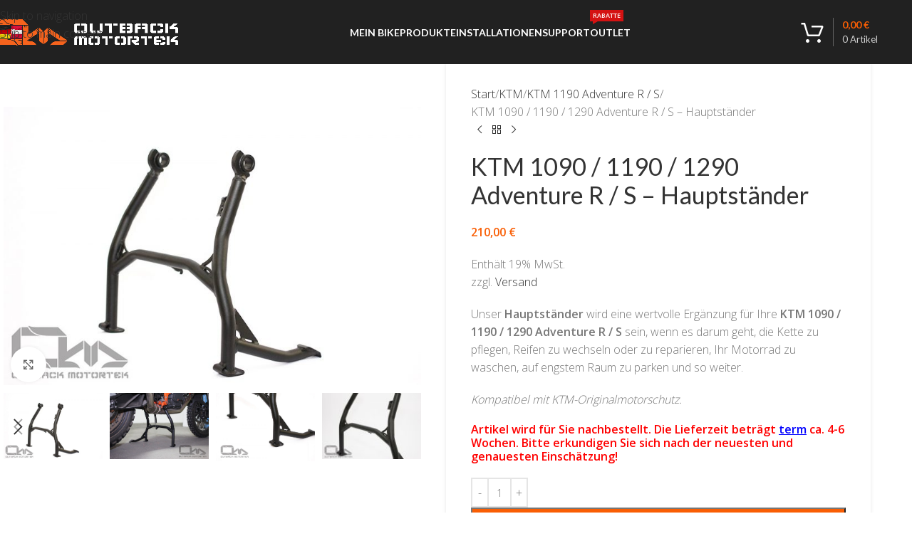

--- FILE ---
content_type: text/html; charset=UTF-8
request_url: https://outbackmotortek.de/produkt/ktm-1090-1190-1290-adventure-hauptstander/
body_size: 42943
content:
<!DOCTYPE html>
<html lang="de">
<head>
	<meta charset="UTF-8">
	<link rel="profile" href="https://gmpg.org/xfn/11">
	<link rel="pingback" href="https://outbackmotortek.de/xmlrpc.php">

	<meta name='robots' content='index, follow, max-image-preview:large, max-snippet:-1, max-video-preview:-1' />

	<!-- This site is optimized with the Yoast SEO plugin v26.8 - https://yoast.com/product/yoast-seo-wordpress/ -->
	<title>KTM 1090 / 1190 / 1290 Adventure R / S – Hauptständer</title>
	<meta name="description" content="Der Hauptständer ist ein notwendiges und vielseitiges KTM 1090 / 1190 / 1290 Adventure. Das Parken und/oder die Wartung wird durch diese Investition erleichtert." />
	<link rel="canonical" href="https://outbackmotortek.de/produkt/ktm-1090-1190-1290-adventure-hauptstander/" />
	<meta property="og:locale" content="de_DE" />
	<meta property="og:type" content="article" />
	<meta property="og:title" content="KTM 1090 / 1190 / 1290 Adventure R / S – Hauptständer" />
	<meta property="og:description" content="Der Hauptständer ist ein notwendiges und vielseitiges KTM 1090 / 1190 / 1290 Adventure. Das Parken und/oder die Wartung wird durch diese Investition erleichtert." />
	<meta property="og:url" content="https://outbackmotortek.de/produkt/ktm-1090-1190-1290-adventure-hauptstander/" />
	<meta property="og:site_name" content="Outback Motortek Deutschland &amp; Österreich" />
	<meta property="article:publisher" content="https://www.facebook.com/outbackmotortek/" />
	<meta property="article:modified_time" content="2025-01-26T09:57:07+00:00" />
	<meta property="og:image" content="https://outbackmotortek.de/wp-content/uploads/2019/01/KTMCS5.jpg" />
	<meta property="og:image:width" content="1000" />
	<meta property="og:image:height" content="667" />
	<meta property="og:image:type" content="image/jpeg" />
	<meta name="twitter:card" content="summary_large_image" />
	<meta name="twitter:label1" content="Geschätzte Lesezeit" />
	<meta name="twitter:data1" content="1 Minute" />
	<script type="application/ld+json" class="yoast-schema-graph">{"@context":"https://schema.org","@graph":[{"@type":"WebPage","@id":"https://outbackmotortek.de/produkt/ktm-1090-1190-1290-adventure-hauptstander/","url":"https://outbackmotortek.de/produkt/ktm-1090-1190-1290-adventure-hauptstander/","name":"KTM 1090 / 1190 / 1290 Adventure R / S – Hauptständer","isPartOf":{"@id":"https://outbackmotortek.de/#website"},"primaryImageOfPage":{"@id":"https://outbackmotortek.de/produkt/ktm-1090-1190-1290-adventure-hauptstander/#primaryimage"},"image":{"@id":"https://outbackmotortek.de/produkt/ktm-1090-1190-1290-adventure-hauptstander/#primaryimage"},"thumbnailUrl":"https://outbackmotortek.de/wp-content/uploads/2019/01/KTMCS5.jpg","datePublished":"2019-01-02T06:18:08+00:00","dateModified":"2025-01-26T09:57:07+00:00","description":"Der Hauptständer ist ein notwendiges und vielseitiges KTM 1090 / 1190 / 1290 Adventure. Das Parken und/oder die Wartung wird durch diese Investition erleichtert.","breadcrumb":{"@id":"https://outbackmotortek.de/produkt/ktm-1090-1190-1290-adventure-hauptstander/#breadcrumb"},"inLanguage":"de","potentialAction":[{"@type":"ReadAction","target":["https://outbackmotortek.de/produkt/ktm-1090-1190-1290-adventure-hauptstander/"]}]},{"@type":"ImageObject","inLanguage":"de","@id":"https://outbackmotortek.de/produkt/ktm-1090-1190-1290-adventure-hauptstander/#primaryimage","url":"https://outbackmotortek.de/wp-content/uploads/2019/01/KTMCS5.jpg","contentUrl":"https://outbackmotortek.de/wp-content/uploads/2019/01/KTMCS5.jpg","width":1000,"height":667},{"@type":"BreadcrumbList","@id":"https://outbackmotortek.de/produkt/ktm-1090-1190-1290-adventure-hauptstander/#breadcrumb","itemListElement":[{"@type":"ListItem","position":1,"name":"Home","item":"https://outbackmotortek.de/"},{"@type":"ListItem","position":2,"name":"Terms &#038; Conditions","item":"https://outbackmotortek.de/terms-conditions/"},{"@type":"ListItem","position":3,"name":"KTM","item":"https://outbackmotortek.de/produkt-kategorie/ktm/"},{"@type":"ListItem","position":4,"name":"KTM 1090 / 1190 / 1290 Adventure R / S – Hauptständer"}]},{"@type":"WebSite","@id":"https://outbackmotortek.de/#website","url":"https://outbackmotortek.de/","name":"Outback Motortek Deutschland &amp; Österreich","description":"Ultimativer Schutz für Motorräder","publisher":{"@id":"https://outbackmotortek.de/#organization"},"potentialAction":[{"@type":"SearchAction","target":{"@type":"EntryPoint","urlTemplate":"https://outbackmotortek.de/?s={search_term_string}"},"query-input":{"@type":"PropertyValueSpecification","valueRequired":true,"valueName":"search_term_string"}}],"inLanguage":"de"},{"@type":"Organization","@id":"https://outbackmotortek.de/#organization","name":"Outback Motortek","url":"https://outbackmotortek.de/","logo":{"@type":"ImageObject","inLanguage":"de","@id":"https://outbackmotortek.de/#/schema/logo/image/","url":"https://outbackmotortek.de/wp-content/uploads/2018/10/logo.png","contentUrl":"https://outbackmotortek.de/wp-content/uploads/2018/10/logo.png","width":2426,"height":359,"caption":"Outback Motortek"},"image":{"@id":"https://outbackmotortek.de/#/schema/logo/image/"},"sameAs":["https://www.facebook.com/outbackmotortek/","https://www.instagram.com/outback_motortek/","https://www.youtube.com/channel/UCrD6WqISvPKIQJH6yrBcrpQ"]}]}</script>
	<!-- / Yoast SEO plugin. -->


<link rel='dns-prefetch' href='//www.google.com' />
<link rel='dns-prefetch' href='//fonts.googleapis.com' />
<link rel="alternate" type="application/rss+xml" title="Outback Motortek Deutschland &amp; Österreich &raquo; Feed" href="https://outbackmotortek.de/feed/" />
<link rel="alternate" type="application/rss+xml" title="Outback Motortek Deutschland &amp; Österreich &raquo; Kommentar-Feed" href="https://outbackmotortek.de/comments/feed/" />
<link rel="alternate" type="application/rss+xml" title="Outback Motortek Deutschland &amp; Österreich &raquo; Kommentar-Feed zu KTM 1090 / 1190 / 1290 Adventure R / S – Hauptständer" href="https://outbackmotortek.de/produkt/ktm-1090-1190-1290-adventure-hauptstander/feed/" />
<link rel="alternate" title="oEmbed (JSON)" type="application/json+oembed" href="https://outbackmotortek.de/wp-json/oembed/1.0/embed?url=https%3A%2F%2Foutbackmotortek.de%2Fprodukt%2Fktm-1090-1190-1290-adventure-hauptstander%2F" />
<link rel="alternate" title="oEmbed (XML)" type="text/xml+oembed" href="https://outbackmotortek.de/wp-json/oembed/1.0/embed?url=https%3A%2F%2Foutbackmotortek.de%2Fprodukt%2Fktm-1090-1190-1290-adventure-hauptstander%2F&#038;format=xml" />
<style id='wp-img-auto-sizes-contain-inline-css' type='text/css'>
img:is([sizes=auto i],[sizes^="auto," i]){contain-intrinsic-size:3000px 1500px}
/*# sourceURL=wp-img-auto-sizes-contain-inline-css */
</style>
<link rel='stylesheet' id='german-market-blocks-integrations-css' href='https://outbackmotortek.de/wp-content/plugins/woocommerce-german-market/german-market-blocks/build/integrations.css?ver=3.54' type='text/css' media='all' />
<link rel='stylesheet' id='german-market-checkout-block-checkboxes-css' href='https://outbackmotortek.de/wp-content/plugins/woocommerce-german-market/german-market-blocks/build/blocks/checkout-checkboxes/style-index.css?ver=3.54' type='text/css' media='all' />
<link rel='stylesheet' id='german-market-product-charging-device-css' href='https://outbackmotortek.de/wp-content/plugins/woocommerce-german-market/german-market-blocks/build/blocks/product-charging-device/style-index.css?ver=3.54' type='text/css' media='all' />
<style id='wp-block-library-inline-css' type='text/css'>
:root{--wp-block-synced-color:#7a00df;--wp-block-synced-color--rgb:122,0,223;--wp-bound-block-color:var(--wp-block-synced-color);--wp-editor-canvas-background:#ddd;--wp-admin-theme-color:#007cba;--wp-admin-theme-color--rgb:0,124,186;--wp-admin-theme-color-darker-10:#006ba1;--wp-admin-theme-color-darker-10--rgb:0,107,160.5;--wp-admin-theme-color-darker-20:#005a87;--wp-admin-theme-color-darker-20--rgb:0,90,135;--wp-admin-border-width-focus:2px}@media (min-resolution:192dpi){:root{--wp-admin-border-width-focus:1.5px}}.wp-element-button{cursor:pointer}:root .has-very-light-gray-background-color{background-color:#eee}:root .has-very-dark-gray-background-color{background-color:#313131}:root .has-very-light-gray-color{color:#eee}:root .has-very-dark-gray-color{color:#313131}:root .has-vivid-green-cyan-to-vivid-cyan-blue-gradient-background{background:linear-gradient(135deg,#00d084,#0693e3)}:root .has-purple-crush-gradient-background{background:linear-gradient(135deg,#34e2e4,#4721fb 50%,#ab1dfe)}:root .has-hazy-dawn-gradient-background{background:linear-gradient(135deg,#faaca8,#dad0ec)}:root .has-subdued-olive-gradient-background{background:linear-gradient(135deg,#fafae1,#67a671)}:root .has-atomic-cream-gradient-background{background:linear-gradient(135deg,#fdd79a,#004a59)}:root .has-nightshade-gradient-background{background:linear-gradient(135deg,#330968,#31cdcf)}:root .has-midnight-gradient-background{background:linear-gradient(135deg,#020381,#2874fc)}:root{--wp--preset--font-size--normal:16px;--wp--preset--font-size--huge:42px}.has-regular-font-size{font-size:1em}.has-larger-font-size{font-size:2.625em}.has-normal-font-size{font-size:var(--wp--preset--font-size--normal)}.has-huge-font-size{font-size:var(--wp--preset--font-size--huge)}.has-text-align-center{text-align:center}.has-text-align-left{text-align:left}.has-text-align-right{text-align:right}.has-fit-text{white-space:nowrap!important}#end-resizable-editor-section{display:none}.aligncenter{clear:both}.items-justified-left{justify-content:flex-start}.items-justified-center{justify-content:center}.items-justified-right{justify-content:flex-end}.items-justified-space-between{justify-content:space-between}.screen-reader-text{border:0;clip-path:inset(50%);height:1px;margin:-1px;overflow:hidden;padding:0;position:absolute;width:1px;word-wrap:normal!important}.screen-reader-text:focus{background-color:#ddd;clip-path:none;color:#444;display:block;font-size:1em;height:auto;left:5px;line-height:normal;padding:15px 23px 14px;text-decoration:none;top:5px;width:auto;z-index:100000}html :where(.has-border-color){border-style:solid}html :where([style*=border-top-color]){border-top-style:solid}html :where([style*=border-right-color]){border-right-style:solid}html :where([style*=border-bottom-color]){border-bottom-style:solid}html :where([style*=border-left-color]){border-left-style:solid}html :where([style*=border-width]){border-style:solid}html :where([style*=border-top-width]){border-top-style:solid}html :where([style*=border-right-width]){border-right-style:solid}html :where([style*=border-bottom-width]){border-bottom-style:solid}html :where([style*=border-left-width]){border-left-style:solid}html :where(img[class*=wp-image-]){height:auto;max-width:100%}:where(figure){margin:0 0 1em}html :where(.is-position-sticky){--wp-admin--admin-bar--position-offset:var(--wp-admin--admin-bar--height,0px)}@media screen and (max-width:600px){html :where(.is-position-sticky){--wp-admin--admin-bar--position-offset:0px}}

/*# sourceURL=wp-block-library-inline-css */
</style><link rel='stylesheet' id='wc-blocks-style-css' href='https://outbackmotortek.de/wp-content/plugins/woocommerce/assets/client/blocks/wc-blocks.css?ver=wc-10.4.3' type='text/css' media='all' />
<style id='global-styles-inline-css' type='text/css'>
:root{--wp--preset--aspect-ratio--square: 1;--wp--preset--aspect-ratio--4-3: 4/3;--wp--preset--aspect-ratio--3-4: 3/4;--wp--preset--aspect-ratio--3-2: 3/2;--wp--preset--aspect-ratio--2-3: 2/3;--wp--preset--aspect-ratio--16-9: 16/9;--wp--preset--aspect-ratio--9-16: 9/16;--wp--preset--color--black: #000000;--wp--preset--color--cyan-bluish-gray: #abb8c3;--wp--preset--color--white: #ffffff;--wp--preset--color--pale-pink: #f78da7;--wp--preset--color--vivid-red: #cf2e2e;--wp--preset--color--luminous-vivid-orange: #ff6900;--wp--preset--color--luminous-vivid-amber: #fcb900;--wp--preset--color--light-green-cyan: #7bdcb5;--wp--preset--color--vivid-green-cyan: #00d084;--wp--preset--color--pale-cyan-blue: #8ed1fc;--wp--preset--color--vivid-cyan-blue: #0693e3;--wp--preset--color--vivid-purple: #9b51e0;--wp--preset--gradient--vivid-cyan-blue-to-vivid-purple: linear-gradient(135deg,rgb(6,147,227) 0%,rgb(155,81,224) 100%);--wp--preset--gradient--light-green-cyan-to-vivid-green-cyan: linear-gradient(135deg,rgb(122,220,180) 0%,rgb(0,208,130) 100%);--wp--preset--gradient--luminous-vivid-amber-to-luminous-vivid-orange: linear-gradient(135deg,rgb(252,185,0) 0%,rgb(255,105,0) 100%);--wp--preset--gradient--luminous-vivid-orange-to-vivid-red: linear-gradient(135deg,rgb(255,105,0) 0%,rgb(207,46,46) 100%);--wp--preset--gradient--very-light-gray-to-cyan-bluish-gray: linear-gradient(135deg,rgb(238,238,238) 0%,rgb(169,184,195) 100%);--wp--preset--gradient--cool-to-warm-spectrum: linear-gradient(135deg,rgb(74,234,220) 0%,rgb(151,120,209) 20%,rgb(207,42,186) 40%,rgb(238,44,130) 60%,rgb(251,105,98) 80%,rgb(254,248,76) 100%);--wp--preset--gradient--blush-light-purple: linear-gradient(135deg,rgb(255,206,236) 0%,rgb(152,150,240) 100%);--wp--preset--gradient--blush-bordeaux: linear-gradient(135deg,rgb(254,205,165) 0%,rgb(254,45,45) 50%,rgb(107,0,62) 100%);--wp--preset--gradient--luminous-dusk: linear-gradient(135deg,rgb(255,203,112) 0%,rgb(199,81,192) 50%,rgb(65,88,208) 100%);--wp--preset--gradient--pale-ocean: linear-gradient(135deg,rgb(255,245,203) 0%,rgb(182,227,212) 50%,rgb(51,167,181) 100%);--wp--preset--gradient--electric-grass: linear-gradient(135deg,rgb(202,248,128) 0%,rgb(113,206,126) 100%);--wp--preset--gradient--midnight: linear-gradient(135deg,rgb(2,3,129) 0%,rgb(40,116,252) 100%);--wp--preset--font-size--small: 13px;--wp--preset--font-size--medium: 20px;--wp--preset--font-size--large: 36px;--wp--preset--font-size--x-large: 42px;--wp--preset--spacing--20: 0.44rem;--wp--preset--spacing--30: 0.67rem;--wp--preset--spacing--40: 1rem;--wp--preset--spacing--50: 1.5rem;--wp--preset--spacing--60: 2.25rem;--wp--preset--spacing--70: 3.38rem;--wp--preset--spacing--80: 5.06rem;--wp--preset--shadow--natural: 6px 6px 9px rgba(0, 0, 0, 0.2);--wp--preset--shadow--deep: 12px 12px 50px rgba(0, 0, 0, 0.4);--wp--preset--shadow--sharp: 6px 6px 0px rgba(0, 0, 0, 0.2);--wp--preset--shadow--outlined: 6px 6px 0px -3px rgb(255, 255, 255), 6px 6px rgb(0, 0, 0);--wp--preset--shadow--crisp: 6px 6px 0px rgb(0, 0, 0);}:where(body) { margin: 0; }.wp-site-blocks > .alignleft { float: left; margin-right: 2em; }.wp-site-blocks > .alignright { float: right; margin-left: 2em; }.wp-site-blocks > .aligncenter { justify-content: center; margin-left: auto; margin-right: auto; }:where(.is-layout-flex){gap: 0.5em;}:where(.is-layout-grid){gap: 0.5em;}.is-layout-flow > .alignleft{float: left;margin-inline-start: 0;margin-inline-end: 2em;}.is-layout-flow > .alignright{float: right;margin-inline-start: 2em;margin-inline-end: 0;}.is-layout-flow > .aligncenter{margin-left: auto !important;margin-right: auto !important;}.is-layout-constrained > .alignleft{float: left;margin-inline-start: 0;margin-inline-end: 2em;}.is-layout-constrained > .alignright{float: right;margin-inline-start: 2em;margin-inline-end: 0;}.is-layout-constrained > .aligncenter{margin-left: auto !important;margin-right: auto !important;}.is-layout-constrained > :where(:not(.alignleft):not(.alignright):not(.alignfull)){margin-left: auto !important;margin-right: auto !important;}body .is-layout-flex{display: flex;}.is-layout-flex{flex-wrap: wrap;align-items: center;}.is-layout-flex > :is(*, div){margin: 0;}body .is-layout-grid{display: grid;}.is-layout-grid > :is(*, div){margin: 0;}body{padding-top: 0px;padding-right: 0px;padding-bottom: 0px;padding-left: 0px;}a:where(:not(.wp-element-button)){text-decoration: none;}:root :where(.wp-element-button, .wp-block-button__link){background-color: #32373c;border-width: 0;color: #fff;font-family: inherit;font-size: inherit;font-style: inherit;font-weight: inherit;letter-spacing: inherit;line-height: inherit;padding-top: calc(0.667em + 2px);padding-right: calc(1.333em + 2px);padding-bottom: calc(0.667em + 2px);padding-left: calc(1.333em + 2px);text-decoration: none;text-transform: inherit;}.has-black-color{color: var(--wp--preset--color--black) !important;}.has-cyan-bluish-gray-color{color: var(--wp--preset--color--cyan-bluish-gray) !important;}.has-white-color{color: var(--wp--preset--color--white) !important;}.has-pale-pink-color{color: var(--wp--preset--color--pale-pink) !important;}.has-vivid-red-color{color: var(--wp--preset--color--vivid-red) !important;}.has-luminous-vivid-orange-color{color: var(--wp--preset--color--luminous-vivid-orange) !important;}.has-luminous-vivid-amber-color{color: var(--wp--preset--color--luminous-vivid-amber) !important;}.has-light-green-cyan-color{color: var(--wp--preset--color--light-green-cyan) !important;}.has-vivid-green-cyan-color{color: var(--wp--preset--color--vivid-green-cyan) !important;}.has-pale-cyan-blue-color{color: var(--wp--preset--color--pale-cyan-blue) !important;}.has-vivid-cyan-blue-color{color: var(--wp--preset--color--vivid-cyan-blue) !important;}.has-vivid-purple-color{color: var(--wp--preset--color--vivid-purple) !important;}.has-black-background-color{background-color: var(--wp--preset--color--black) !important;}.has-cyan-bluish-gray-background-color{background-color: var(--wp--preset--color--cyan-bluish-gray) !important;}.has-white-background-color{background-color: var(--wp--preset--color--white) !important;}.has-pale-pink-background-color{background-color: var(--wp--preset--color--pale-pink) !important;}.has-vivid-red-background-color{background-color: var(--wp--preset--color--vivid-red) !important;}.has-luminous-vivid-orange-background-color{background-color: var(--wp--preset--color--luminous-vivid-orange) !important;}.has-luminous-vivid-amber-background-color{background-color: var(--wp--preset--color--luminous-vivid-amber) !important;}.has-light-green-cyan-background-color{background-color: var(--wp--preset--color--light-green-cyan) !important;}.has-vivid-green-cyan-background-color{background-color: var(--wp--preset--color--vivid-green-cyan) !important;}.has-pale-cyan-blue-background-color{background-color: var(--wp--preset--color--pale-cyan-blue) !important;}.has-vivid-cyan-blue-background-color{background-color: var(--wp--preset--color--vivid-cyan-blue) !important;}.has-vivid-purple-background-color{background-color: var(--wp--preset--color--vivid-purple) !important;}.has-black-border-color{border-color: var(--wp--preset--color--black) !important;}.has-cyan-bluish-gray-border-color{border-color: var(--wp--preset--color--cyan-bluish-gray) !important;}.has-white-border-color{border-color: var(--wp--preset--color--white) !important;}.has-pale-pink-border-color{border-color: var(--wp--preset--color--pale-pink) !important;}.has-vivid-red-border-color{border-color: var(--wp--preset--color--vivid-red) !important;}.has-luminous-vivid-orange-border-color{border-color: var(--wp--preset--color--luminous-vivid-orange) !important;}.has-luminous-vivid-amber-border-color{border-color: var(--wp--preset--color--luminous-vivid-amber) !important;}.has-light-green-cyan-border-color{border-color: var(--wp--preset--color--light-green-cyan) !important;}.has-vivid-green-cyan-border-color{border-color: var(--wp--preset--color--vivid-green-cyan) !important;}.has-pale-cyan-blue-border-color{border-color: var(--wp--preset--color--pale-cyan-blue) !important;}.has-vivid-cyan-blue-border-color{border-color: var(--wp--preset--color--vivid-cyan-blue) !important;}.has-vivid-purple-border-color{border-color: var(--wp--preset--color--vivid-purple) !important;}.has-vivid-cyan-blue-to-vivid-purple-gradient-background{background: var(--wp--preset--gradient--vivid-cyan-blue-to-vivid-purple) !important;}.has-light-green-cyan-to-vivid-green-cyan-gradient-background{background: var(--wp--preset--gradient--light-green-cyan-to-vivid-green-cyan) !important;}.has-luminous-vivid-amber-to-luminous-vivid-orange-gradient-background{background: var(--wp--preset--gradient--luminous-vivid-amber-to-luminous-vivid-orange) !important;}.has-luminous-vivid-orange-to-vivid-red-gradient-background{background: var(--wp--preset--gradient--luminous-vivid-orange-to-vivid-red) !important;}.has-very-light-gray-to-cyan-bluish-gray-gradient-background{background: var(--wp--preset--gradient--very-light-gray-to-cyan-bluish-gray) !important;}.has-cool-to-warm-spectrum-gradient-background{background: var(--wp--preset--gradient--cool-to-warm-spectrum) !important;}.has-blush-light-purple-gradient-background{background: var(--wp--preset--gradient--blush-light-purple) !important;}.has-blush-bordeaux-gradient-background{background: var(--wp--preset--gradient--blush-bordeaux) !important;}.has-luminous-dusk-gradient-background{background: var(--wp--preset--gradient--luminous-dusk) !important;}.has-pale-ocean-gradient-background{background: var(--wp--preset--gradient--pale-ocean) !important;}.has-electric-grass-gradient-background{background: var(--wp--preset--gradient--electric-grass) !important;}.has-midnight-gradient-background{background: var(--wp--preset--gradient--midnight) !important;}.has-small-font-size{font-size: var(--wp--preset--font-size--small) !important;}.has-medium-font-size{font-size: var(--wp--preset--font-size--medium) !important;}.has-large-font-size{font-size: var(--wp--preset--font-size--large) !important;}.has-x-large-font-size{font-size: var(--wp--preset--font-size--x-large) !important;}
/*# sourceURL=global-styles-inline-css */
</style>

<link rel='stylesheet' id='cr-frontend-css-css' href='https://outbackmotortek.de/wp-content/plugins/customer-reviews-woocommerce/css/frontend.css?ver=5.98.0' type='text/css' media='all' />
<link rel='stylesheet' id='woo-payjoe-beleg-schnittstelle-css' href='https://outbackmotortek.de/wp-content/plugins/woo-payjoe-beleg-schnittstelle/public/css/weslink-payjoe-opbeleg-public.css?ver=1.10.2' type='text/css' media='all' />
<style id='woocommerce-inline-inline-css' type='text/css'>
.woocommerce form .form-row .required { visibility: visible; }
/*# sourceURL=woocommerce-inline-inline-css */
</style>
<link rel='stylesheet' id='wp-video-popup-css' href='https://outbackmotortek.de/wp-content/plugins/wp-video-popup-pro/inc/css/wp-video-popup.css?ver=2.10' type='text/css' media='all' />
<link rel='stylesheet' id='brb-public-main-css-css' href='https://outbackmotortek.de/wp-content/plugins/business-reviews-bundle/assets/css/public-main.css?ver=1.9.87' type='text/css' media='all' />
<link rel='stylesheet' id='gateway-css' href='https://outbackmotortek.de/wp-content/plugins/woocommerce-paypal-payments/modules/ppcp-button/assets/css/gateway.css?ver=3.3.2' type='text/css' media='all' />
<link rel='stylesheet' id='wc-pb-checkout-blocks-css' href='https://outbackmotortek.de/wp-content/plugins/woocommerce-product-bundles/assets/css/frontend/checkout-blocks.css?ver=8.5.5' type='text/css' media='all' />
<style id='wc-pb-checkout-blocks-inline-css' type='text/css'>
table.wc-block-cart-items .wc-block-cart-items__row.is-bundle__meta_hidden .wc-block-components-product-details__beinhaltet, .wc-block-components-order-summary-item.is-bundle__meta_hidden .wc-block-components-product-details__beinhaltet { display:none; } table.wc-block-cart-items .wc-block-cart-items__row.is-bundle .wc-block-components-product-details__beinhaltet .wc-block-components-product-details__name, .wc-block-components-order-summary-item.is-bundle .wc-block-components-product-details__beinhaltet .wc-block-components-product-details__name { display:block; margin-bottom: 0.5em } table.wc-block-cart-items .wc-block-cart-items__row.is-bundle .wc-block-components-product-details__beinhaltet:not(:first-of-type) .wc-block-components-product-details__name, .wc-block-components-order-summary-item.is-bundle .wc-block-components-product-details__beinhaltet:not(:first-of-type) .wc-block-components-product-details__name { display:none } table.wc-block-cart-items .wc-block-cart-items__row.is-bundle .wc-block-components-product-details__beinhaltet + li:not( .wc-block-components-product-details__beinhaltet ), .wc-block-components-order-summary-item.is-bundle .wc-block-components-product-details__beinhaltet + li:not( .wc-block-components-product-details__beinhaltet ) { margin-top:0.5em }
/*# sourceURL=wc-pb-checkout-blocks-inline-css */
</style>
<link rel='stylesheet' id='german-market-blocks-order-button-position-css' href='https://outbackmotortek.de/wp-content/plugins/woocommerce-german-market/german-market-blocks/additional-css/order-button-checkout-fields.css?ver=3.54' type='text/css' media='all' />
<link rel='stylesheet' id='wc-bundle-style-css' href='https://outbackmotortek.de/wp-content/plugins/woocommerce-product-bundles/assets/css/frontend/woocommerce.css?ver=8.5.5' type='text/css' media='all' />
<link rel='stylesheet' id='cwginstock_frontend_css-css' href='https://outbackmotortek.de/wp-content/plugins/back-in-stock-notifier-for-woocommerce/assets/css/frontend.min.css?ver=6.3.1' type='text/css' media='' />
<style id='cwginstock_frontend_css-inline-css' type='text/css'>
.cwginstock-subscribe-form {width:100%;}
.cwginstock-panel-heading {color:#ffffff !important; background:#212121 !important; border-color:#212121 !important;}
.cwgstock_button{ font-size:14px !important; color: #ffffff !important; background:#f56322 !important;}
.cwginstock-panel-heading h4 {color:#ffffff !important; font-size:18px !important;}
.cwginstock-panel-primary {border-color:#212121 !important;}
.cwginstock-subscribe-form{}
.cwginstock-panel-heading {}
.cwg_popup_submit{   }
.cwginstocksuccess{color: !important;}
.cwginstockerror{color: !important;}
/*# sourceURL=cwginstock_frontend_css-inline-css */
</style>
<link rel='stylesheet' id='cwginstock_bootstrap-css' href='https://outbackmotortek.de/wp-content/plugins/back-in-stock-notifier-for-woocommerce/assets/css/bootstrap.min.css?ver=6.3.1' type='text/css' media='' />
<link rel='stylesheet' id='child-style-css' href='https://outbackmotortek.de/wp-content/themes/woodmart-child/style.css?ver=8.3.9' type='text/css' media='all' />
<link rel='stylesheet' id='js_composer_front-css' href='https://outbackmotortek.de/wp-content/plugins/js_composer/assets/css/js_composer.min.css?ver=8.7.2' type='text/css' media='all' />
<link rel='stylesheet' id='wd-style-base-css' href='https://outbackmotortek.de/wp-content/themes/woodmart/css/parts/base.min.css?ver=8.3.9' type='text/css' media='all' />
<link rel='stylesheet' id='wd-photoswipe-css' href='https://outbackmotortek.de/wp-content/themes/woodmart/css/parts/lib-photoswipe.min.css?ver=8.3.9' type='text/css' media='all' />
<link rel='stylesheet' id='wd-helpers-wpb-elem-css' href='https://outbackmotortek.de/wp-content/themes/woodmart/css/parts/helpers-wpb-elem.min.css?ver=8.3.9' type='text/css' media='all' />
<link rel='stylesheet' id='wd-revolution-slider-css' href='https://outbackmotortek.de/wp-content/themes/woodmart/css/parts/int-rev-slider.min.css?ver=8.3.9' type='text/css' media='all' />
<link rel='stylesheet' id='wd-woo-stripe-css' href='https://outbackmotortek.de/wp-content/themes/woodmart/css/parts/int-woo-stripe.min.css?ver=8.3.9' type='text/css' media='all' />
<link rel='stylesheet' id='wd-woo-paypal-payments-css' href='https://outbackmotortek.de/wp-content/themes/woodmart/css/parts/int-woo-paypal-payments.min.css?ver=8.3.9' type='text/css' media='all' />
<link rel='stylesheet' id='wd-wpbakery-base-css' href='https://outbackmotortek.de/wp-content/themes/woodmart/css/parts/int-wpb-base.min.css?ver=8.3.9' type='text/css' media='all' />
<link rel='stylesheet' id='wd-wpbakery-base-deprecated-css' href='https://outbackmotortek.de/wp-content/themes/woodmart/css/parts/int-wpb-base-deprecated.min.css?ver=8.3.9' type='text/css' media='all' />
<link rel='stylesheet' id='wd-notices-fixed-css' href='https://outbackmotortek.de/wp-content/themes/woodmart/css/parts/woo-opt-sticky-notices-old.min.css?ver=8.3.9' type='text/css' media='all' />
<link rel='stylesheet' id='wd-woocommerce-base-css' href='https://outbackmotortek.de/wp-content/themes/woodmart/css/parts/woocommerce-base.min.css?ver=8.3.9' type='text/css' media='all' />
<link rel='stylesheet' id='wd-mod-star-rating-css' href='https://outbackmotortek.de/wp-content/themes/woodmart/css/parts/mod-star-rating.min.css?ver=8.3.9' type='text/css' media='all' />
<link rel='stylesheet' id='wd-woocommerce-block-notices-css' href='https://outbackmotortek.de/wp-content/themes/woodmart/css/parts/woo-mod-block-notices.min.css?ver=8.3.9' type='text/css' media='all' />
<link rel='stylesheet' id='wd-woo-mod-quantity-css' href='https://outbackmotortek.de/wp-content/themes/woodmart/css/parts/woo-mod-quantity.min.css?ver=8.3.9' type='text/css' media='all' />
<link rel='stylesheet' id='wd-woo-single-prod-el-base-css' href='https://outbackmotortek.de/wp-content/themes/woodmart/css/parts/woo-single-prod-el-base.min.css?ver=8.3.9' type='text/css' media='all' />
<link rel='stylesheet' id='wd-woo-mod-stock-status-css' href='https://outbackmotortek.de/wp-content/themes/woodmart/css/parts/woo-mod-stock-status.min.css?ver=8.3.9' type='text/css' media='all' />
<link rel='stylesheet' id='wd-woo-mod-shop-attributes-css' href='https://outbackmotortek.de/wp-content/themes/woodmart/css/parts/woo-mod-shop-attributes.min.css?ver=8.3.9' type='text/css' media='all' />
<link rel='stylesheet' id='wd-wp-blocks-css' href='https://outbackmotortek.de/wp-content/themes/woodmart/css/parts/wp-blocks.min.css?ver=8.3.9' type='text/css' media='all' />
<link rel='stylesheet' id='wd-header-base-css' href='https://outbackmotortek.de/wp-content/themes/woodmart/css/parts/header-base.min.css?ver=8.3.9' type='text/css' media='all' />
<link rel='stylesheet' id='wd-mod-tools-css' href='https://outbackmotortek.de/wp-content/themes/woodmart/css/parts/mod-tools.min.css?ver=8.3.9' type='text/css' media='all' />
<link rel='stylesheet' id='wd-mod-nav-menu-label-css' href='https://outbackmotortek.de/wp-content/themes/woodmart/css/parts/mod-nav-menu-label.min.css?ver=8.3.9' type='text/css' media='all' />
<link rel='stylesheet' id='wd-header-cart-design-3-css' href='https://outbackmotortek.de/wp-content/themes/woodmart/css/parts/header-el-cart-design-3.min.css?ver=8.3.9' type='text/css' media='all' />
<link rel='stylesheet' id='wd-header-cart-side-css' href='https://outbackmotortek.de/wp-content/themes/woodmart/css/parts/header-el-cart-side.min.css?ver=8.3.9' type='text/css' media='all' />
<link rel='stylesheet' id='wd-header-cart-css' href='https://outbackmotortek.de/wp-content/themes/woodmart/css/parts/header-el-cart.min.css?ver=8.3.9' type='text/css' media='all' />
<link rel='stylesheet' id='wd-widget-shopping-cart-css' href='https://outbackmotortek.de/wp-content/themes/woodmart/css/parts/woo-widget-shopping-cart.min.css?ver=8.3.9' type='text/css' media='all' />
<link rel='stylesheet' id='wd-widget-product-list-css' href='https://outbackmotortek.de/wp-content/themes/woodmart/css/parts/woo-widget-product-list.min.css?ver=8.3.9' type='text/css' media='all' />
<link rel='stylesheet' id='wd-header-mobile-nav-dropdown-css' href='https://outbackmotortek.de/wp-content/themes/woodmart/css/parts/header-el-mobile-nav-dropdown.min.css?ver=8.3.9' type='text/css' media='all' />
<link rel='stylesheet' id='wd-page-title-css' href='https://outbackmotortek.de/wp-content/themes/woodmart/css/parts/page-title.min.css?ver=8.3.9' type='text/css' media='all' />
<link rel='stylesheet' id='wd-woo-single-prod-predefined-css' href='https://outbackmotortek.de/wp-content/themes/woodmart/css/parts/woo-single-prod-predefined.min.css?ver=8.3.9' type='text/css' media='all' />
<link rel='stylesheet' id='wd-woo-single-prod-and-quick-view-predefined-css' href='https://outbackmotortek.de/wp-content/themes/woodmart/css/parts/woo-single-prod-and-quick-view-predefined.min.css?ver=8.3.9' type='text/css' media='all' />
<link rel='stylesheet' id='wd-woo-single-prod-el-tabs-predefined-css' href='https://outbackmotortek.de/wp-content/themes/woodmart/css/parts/woo-single-prod-el-tabs-predefined.min.css?ver=8.3.9' type='text/css' media='all' />
<link rel='stylesheet' id='wd-woo-single-prod-opt-base-css' href='https://outbackmotortek.de/wp-content/themes/woodmart/css/parts/woo-single-prod-opt-base.min.css?ver=8.3.9' type='text/css' media='all' />
<link rel='stylesheet' id='wd-woo-single-prod-el-gallery-css' href='https://outbackmotortek.de/wp-content/themes/woodmart/css/parts/woo-single-prod-el-gallery.min.css?ver=8.3.9' type='text/css' media='all' />
<link rel='stylesheet' id='wd-swiper-css' href='https://outbackmotortek.de/wp-content/themes/woodmart/css/parts/lib-swiper.min.css?ver=8.3.9' type='text/css' media='all' />
<link rel='stylesheet' id='wd-swiper-arrows-css' href='https://outbackmotortek.de/wp-content/themes/woodmart/css/parts/lib-swiper-arrows.min.css?ver=8.3.9' type='text/css' media='all' />
<link rel='stylesheet' id='wd-woo-single-prod-el-navigation-css' href='https://outbackmotortek.de/wp-content/themes/woodmart/css/parts/woo-single-prod-el-navigation.min.css?ver=8.3.9' type='text/css' media='all' />
<link rel='stylesheet' id='wd-info-box-css' href='https://outbackmotortek.de/wp-content/themes/woodmart/css/parts/el-info-box.min.css?ver=8.3.9' type='text/css' media='all' />
<link rel='stylesheet' id='wd-social-icons-css' href='https://outbackmotortek.de/wp-content/themes/woodmart/css/parts/el-social-icons.min.css?ver=8.3.9' type='text/css' media='all' />
<link rel='stylesheet' id='wd-accordion-css' href='https://outbackmotortek.de/wp-content/themes/woodmart/css/parts/el-accordion.min.css?ver=8.3.9' type='text/css' media='all' />
<link rel='stylesheet' id='wd-accordion-elem-wpb-css' href='https://outbackmotortek.de/wp-content/themes/woodmart/css/parts/el-accordion-wpb-elem.min.css?ver=8.3.9' type='text/css' media='all' />
<link rel='stylesheet' id='wd-woo-single-prod-el-reviews-css' href='https://outbackmotortek.de/wp-content/themes/woodmart/css/parts/woo-single-prod-el-reviews.min.css?ver=8.3.9' type='text/css' media='all' />
<link rel='stylesheet' id='wd-woo-single-prod-el-reviews-style-1-css' href='https://outbackmotortek.de/wp-content/themes/woodmart/css/parts/woo-single-prod-el-reviews-style-1.min.css?ver=8.3.9' type='text/css' media='all' />
<link rel='stylesheet' id='wd-post-types-mod-comments-css' href='https://outbackmotortek.de/wp-content/themes/woodmart/css/parts/post-types-mod-comments.min.css?ver=8.3.9' type='text/css' media='all' />
<link rel='stylesheet' id='wd-product-loop-css' href='https://outbackmotortek.de/wp-content/themes/woodmart/css/parts/woo-product-loop.min.css?ver=8.3.9' type='text/css' media='all' />
<link rel='stylesheet' id='wd-product-loop-fw-button-css' href='https://outbackmotortek.de/wp-content/themes/woodmart/css/parts/woo-prod-loop-fw-button.min.css?ver=8.3.9' type='text/css' media='all' />
<link rel='stylesheet' id='wd-woo-mod-add-btn-replace-css' href='https://outbackmotortek.de/wp-content/themes/woodmart/css/parts/woo-mod-add-btn-replace.min.css?ver=8.3.9' type='text/css' media='all' />
<link rel='stylesheet' id='wd-mod-more-description-css' href='https://outbackmotortek.de/wp-content/themes/woodmart/css/parts/mod-more-description.min.css?ver=8.3.9' type='text/css' media='all' />
<link rel='stylesheet' id='wd-woo-opt-stretch-cont-css' href='https://outbackmotortek.de/wp-content/themes/woodmart/css/parts/woo-opt-stretch-cont.min.css?ver=8.3.9' type='text/css' media='all' />
<link rel='stylesheet' id='wd-mfp-popup-css' href='https://outbackmotortek.de/wp-content/themes/woodmart/css/parts/lib-magnific-popup.min.css?ver=8.3.9' type='text/css' media='all' />
<link rel='stylesheet' id='wd-mod-animations-transform-css' href='https://outbackmotortek.de/wp-content/themes/woodmart/css/parts/mod-animations-transform.min.css?ver=8.3.9' type='text/css' media='all' />
<link rel='stylesheet' id='wd-mod-transform-css' href='https://outbackmotortek.de/wp-content/themes/woodmart/css/parts/mod-transform.min.css?ver=8.3.9' type='text/css' media='all' />
<link rel='stylesheet' id='wd-woo-mod-product-labels-css' href='https://outbackmotortek.de/wp-content/themes/woodmart/css/parts/woo-mod-product-labels.min.css?ver=8.3.9' type='text/css' media='all' />
<link rel='stylesheet' id='wd-woo-mod-product-labels-round-css' href='https://outbackmotortek.de/wp-content/themes/woodmart/css/parts/woo-mod-product-labels-round.min.css?ver=8.3.9' type='text/css' media='all' />
<link rel='stylesheet' id='wd-swiper-pagin-css' href='https://outbackmotortek.de/wp-content/themes/woodmart/css/parts/lib-swiper-pagin.min.css?ver=8.3.9' type='text/css' media='all' />
<link rel='stylesheet' id='wd-footer-base-css' href='https://outbackmotortek.de/wp-content/themes/woodmart/css/parts/footer-base.min.css?ver=8.3.9' type='text/css' media='all' />
<link rel='stylesheet' id='wd-widget-nav-css' href='https://outbackmotortek.de/wp-content/themes/woodmart/css/parts/widget-nav.min.css?ver=8.3.9' type='text/css' media='all' />
<link rel='stylesheet' id='wd-scroll-top-css' href='https://outbackmotortek.de/wp-content/themes/woodmart/css/parts/opt-scrolltotop.min.css?ver=8.3.9' type='text/css' media='all' />
<link rel='stylesheet' id='wd-wd-search-form-css' href='https://outbackmotortek.de/wp-content/themes/woodmart/css/parts/wd-search-form.min.css?ver=8.3.9' type='text/css' media='all' />
<link rel='stylesheet' id='wd-wd-search-results-css' href='https://outbackmotortek.de/wp-content/themes/woodmart/css/parts/wd-search-results.min.css?ver=8.3.9' type='text/css' media='all' />
<link rel='stylesheet' id='wd-wd-search-dropdown-css' href='https://outbackmotortek.de/wp-content/themes/woodmart/css/parts/wd-search-dropdown.min.css?ver=8.3.9' type='text/css' media='all' />
<link rel='stylesheet' id='wd-cookies-popup-css' href='https://outbackmotortek.de/wp-content/themes/woodmart/css/parts/opt-cookies.min.css?ver=8.3.9' type='text/css' media='all' />
<link rel='stylesheet' id='xts-google-fonts-css' href='https://fonts.googleapis.com/css?family=Open+Sans%3A400%2C600%2C300%2C700%7CLato%3A400%2C700%2C100&#038;ver=8.3.9' type='text/css' media='all' />
<script type="text/javascript" src="https://outbackmotortek.de/wp-includes/js/jquery/jquery.min.js?ver=3.7.1" id="jquery-core-js"></script>
<script type="text/javascript" src="https://outbackmotortek.de/wp-includes/js/jquery/jquery-migrate.min.js?ver=3.4.1" id="jquery-migrate-js"></script>
<script type="text/javascript" src="//outbackmotortek.de/wp-content/plugins/revslider/sr6/assets/js/rbtools.min.js?ver=6.7.40" async id="tp-tools-js"></script>
<script type="text/javascript" src="//outbackmotortek.de/wp-content/plugins/revslider/sr6/assets/js/rs6.min.js?ver=6.7.40" async id="revmin-js"></script>
<script type="text/javascript" src="https://outbackmotortek.de/wp-content/plugins/woo-payjoe-beleg-schnittstelle/public/js/weslink-payjoe-opbeleg-public.js?ver=1.10.2" id="woo-payjoe-beleg-schnittstelle-js"></script>
<script type="text/javascript" src="https://outbackmotortek.de/wp-content/plugins/woocommerce/assets/js/zoom/jquery.zoom.min.js?ver=1.7.21-wc.10.4.3" id="wc-zoom-js" defer="defer" data-wp-strategy="defer"></script>
<script type="text/javascript" id="wc-single-product-js-extra">
/* <![CDATA[ */
var wc_single_product_params = {"i18n_required_rating_text":"Bitte w\u00e4hle eine Bewertung","i18n_rating_options":["1 von 5\u00a0Sternen","2 von 5\u00a0Sternen","3 von 5\u00a0Sternen","4 von 5\u00a0Sternen","5 von 5\u00a0Sternen"],"i18n_product_gallery_trigger_text":"Bildergalerie im Vollbildmodus anzeigen","review_rating_required":"yes","flexslider":{"rtl":false,"animation":"slide","smoothHeight":true,"directionNav":false,"controlNav":"thumbnails","slideshow":false,"animationSpeed":500,"animationLoop":false,"allowOneSlide":false},"zoom_enabled":"","zoom_options":[],"photoswipe_enabled":"","photoswipe_options":{"shareEl":false,"closeOnScroll":false,"history":false,"hideAnimationDuration":0,"showAnimationDuration":0},"flexslider_enabled":""};
//# sourceURL=wc-single-product-js-extra
/* ]]> */
</script>
<script type="text/javascript" src="https://outbackmotortek.de/wp-content/plugins/woocommerce/assets/js/frontend/single-product.min.js?ver=10.4.3" id="wc-single-product-js" defer="defer" data-wp-strategy="defer"></script>
<script type="text/javascript" src="https://outbackmotortek.de/wp-content/plugins/woocommerce/assets/js/jquery-blockui/jquery.blockUI.min.js?ver=2.7.0-wc.10.4.3" id="wc-jquery-blockui-js" data-wp-strategy="defer"></script>
<script type="text/javascript" src="https://outbackmotortek.de/wp-content/plugins/woocommerce/assets/js/js-cookie/js.cookie.min.js?ver=2.1.4-wc.10.4.3" id="wc-js-cookie-js" defer="defer" data-wp-strategy="defer"></script>
<script type="text/javascript" id="woocommerce-js-extra">
/* <![CDATA[ */
var woocommerce_params = {"ajax_url":"/wp-admin/admin-ajax.php","wc_ajax_url":"/?wc-ajax=%%endpoint%%","i18n_password_show":"Passwort anzeigen","i18n_password_hide":"Passwort ausblenden"};
//# sourceURL=woocommerce-js-extra
/* ]]> */
</script>
<script type="text/javascript" src="https://outbackmotortek.de/wp-content/plugins/woocommerce/assets/js/frontend/woocommerce.min.js?ver=10.4.3" id="woocommerce-js" defer="defer" data-wp-strategy="defer"></script>
<script type="text/javascript" id="brb-public-main-js-js-extra">
/* <![CDATA[ */
var brb_vars = {"ajaxurl":"https://outbackmotortek.de/wp-admin/admin-ajax.php","gavatar":"https://outbackmotortek.de/wp-content/plugins/business-reviews-bundle/assets/img/google_avatar.png"};
//# sourceURL=brb-public-main-js-js-extra
/* ]]> */
</script>
<script type="text/javascript" defer="defer" src="https://outbackmotortek.de/wp-content/plugins/business-reviews-bundle/assets/js/public-main.js?ver=1.9.87" id="brb-public-main-js-js"></script>
<script type="text/javascript" src="https://outbackmotortek.de/wp-content/plugins/woocommerce/assets/js/photoswipe/photoswipe.min.js?ver=4.1.1-wc.10.4.3" id="wc-photoswipe-js" defer="defer" data-wp-strategy="defer"></script>
<script type="text/javascript" src="https://outbackmotortek.de/wp-content/plugins/woocommerce/assets/js/photoswipe/photoswipe-ui-default.min.js?ver=4.1.1-wc.10.4.3" id="wc-photoswipe-ui-default-js" defer="defer" data-wp-strategy="defer"></script>
<script type="text/javascript" id="woocommerce_de_frontend-js-extra">
/* <![CDATA[ */
var sepa_ajax_object = {"ajax_url":"https://outbackmotortek.de/wp-admin/admin-ajax.php","nonce":"25239611ff"};
var woocommerce_remove_updated_totals = {"val":"0"};
var woocommerce_payment_update = {"val":"1"};
var german_market_price_variable_products = {"val":"gm_default"};
var german_market_price_variable_theme_extra_element = {"val":"none"};
var german_market_legal_info_product_reviews = {"element":".woocommerce-Reviews .commentlist","activated":"off"};
var ship_different_address = {"message":"\u003Cp class=\"woocommerce-notice woocommerce-notice--info woocommerce-info\" id=\"german-market-puchase-on-account-message\"\u003E\"Lieferung an eine andere Adresse senden\" ist f\u00fcr die gew\u00e4hlte Zahlungsart \"Kauf auf Rechnung\" nicht verf\u00fcgbar und wurde deaktiviert!\u003C/p\u003E","before_element":".woocommerce-checkout-payment"};
//# sourceURL=woocommerce_de_frontend-js-extra
/* ]]> */
</script>
<script type="text/javascript" src="https://outbackmotortek.de/wp-content/plugins/woocommerce-german-market/js/WooCommerce-German-Market-Frontend.min.js?ver=3.54" id="woocommerce_de_frontend-js"></script>
<script type="text/javascript" src="https://outbackmotortek.de/wp-content/themes/woodmart/js/libs/device.min.js?ver=8.3.9" id="wd-device-library-js"></script>
<script type="text/javascript" src="https://outbackmotortek.de/wp-content/themes/woodmart/js/scripts/global/scrollBar.min.js?ver=8.3.9" id="wd-scrollbar-js"></script>
<script></script><link rel="EditURI" type="application/rsd+xml" title="RSD" href="https://outbackmotortek.de/xmlrpc.php?rsd" />
<meta name="generator" content="WordPress 6.9" />
<meta name="generator" content="WooCommerce 10.4.3" />
<link rel='shortlink' href='https://outbackmotortek.de/?p=7060' />
<!-- Global site tag (gtag.js) - Google Analytics -->
<script async src="https://www.googletagmanager.com/gtag/js?id=UA-70963210-6"></script>
<script>
  window.dataLayer = window.dataLayer || [];
  function gtag(){dataLayer.push(arguments);}
  gtag('js', new Date());

  gtag('config', 'UA-70963210-6');
</script>					<meta name="viewport" content="width=device-width, initial-scale=1.0, maximum-scale=1.0, user-scalable=no">
										<noscript><style>.woocommerce-product-gallery{ opacity: 1 !important; }</style></noscript>
			<style>
            .bundled_item_cart_details .wgm-info{ display: none; }
            .bundled_item_cart_details .price + .wgm-info.woocommerce-de_price_taxrate{ display: block; }
            /*table.shop_table td.product-subtotal span.wgm-tax { display: none; }*/
            table.shop_table td.product-subtotal .woocommerce-Price-amount ~ span.wgm-tax { display: block; }
		</style>
		
<!-- BEGIN recaptcha, injected by plugin wp-recaptcha-integration  -->

<!-- END recaptcha -->
<meta name="generator" content="Powered by WPBakery Page Builder - drag and drop page builder for WordPress."/>
<meta name="generator" content="Powered by Slider Revolution 6.7.40 - responsive, Mobile-Friendly Slider Plugin for WordPress with comfortable drag and drop interface." />
<link rel="icon" href="https://outbackmotortek.de/wp-content/uploads/2019/10/cropped-main-icon-32x32.png" sizes="32x32" />
<link rel="icon" href="https://outbackmotortek.de/wp-content/uploads/2019/10/cropped-main-icon-192x192.png" sizes="192x192" />
<link rel="apple-touch-icon" href="https://outbackmotortek.de/wp-content/uploads/2019/10/cropped-main-icon-180x180.png" />
<meta name="msapplication-TileImage" content="https://outbackmotortek.de/wp-content/uploads/2019/10/cropped-main-icon-270x270.png" />
<script>function setREVStartSize(e){
			//window.requestAnimationFrame(function() {
				window.RSIW = window.RSIW===undefined ? window.innerWidth : window.RSIW;
				window.RSIH = window.RSIH===undefined ? window.innerHeight : window.RSIH;
				try {
					var pw = document.getElementById(e.c).parentNode.offsetWidth,
						newh;
					pw = pw===0 || isNaN(pw) || (e.l=="fullwidth" || e.layout=="fullwidth") ? window.RSIW : pw;
					e.tabw = e.tabw===undefined ? 0 : parseInt(e.tabw);
					e.thumbw = e.thumbw===undefined ? 0 : parseInt(e.thumbw);
					e.tabh = e.tabh===undefined ? 0 : parseInt(e.tabh);
					e.thumbh = e.thumbh===undefined ? 0 : parseInt(e.thumbh);
					e.tabhide = e.tabhide===undefined ? 0 : parseInt(e.tabhide);
					e.thumbhide = e.thumbhide===undefined ? 0 : parseInt(e.thumbhide);
					e.mh = e.mh===undefined || e.mh=="" || e.mh==="auto" ? 0 : parseInt(e.mh,0);
					if(e.layout==="fullscreen" || e.l==="fullscreen")
						newh = Math.max(e.mh,window.RSIH);
					else{
						e.gw = Array.isArray(e.gw) ? e.gw : [e.gw];
						for (var i in e.rl) if (e.gw[i]===undefined || e.gw[i]===0) e.gw[i] = e.gw[i-1];
						e.gh = e.el===undefined || e.el==="" || (Array.isArray(e.el) && e.el.length==0)? e.gh : e.el;
						e.gh = Array.isArray(e.gh) ? e.gh : [e.gh];
						for (var i in e.rl) if (e.gh[i]===undefined || e.gh[i]===0) e.gh[i] = e.gh[i-1];
											
						var nl = new Array(e.rl.length),
							ix = 0,
							sl;
						e.tabw = e.tabhide>=pw ? 0 : e.tabw;
						e.thumbw = e.thumbhide>=pw ? 0 : e.thumbw;
						e.tabh = e.tabhide>=pw ? 0 : e.tabh;
						e.thumbh = e.thumbhide>=pw ? 0 : e.thumbh;
						for (var i in e.rl) nl[i] = e.rl[i]<window.RSIW ? 0 : e.rl[i];
						sl = nl[0];
						for (var i in nl) if (sl>nl[i] && nl[i]>0) { sl = nl[i]; ix=i;}
						var m = pw>(e.gw[ix]+e.tabw+e.thumbw) ? 1 : (pw-(e.tabw+e.thumbw)) / (e.gw[ix]);
						newh =  (e.gh[ix] * m) + (e.tabh + e.thumbh);
					}
					var el = document.getElementById(e.c);
					if (el!==null && el) el.style.height = newh+"px";
					el = document.getElementById(e.c+"_wrapper");
					if (el!==null && el) {
						el.style.height = newh+"px";
						el.style.display = "block";
					}
				} catch(e){
					console.log("Failure at Presize of Slider:" + e)
				}
			//});
		  };</script>
<style>
		
		</style><noscript><style> .wpb_animate_when_almost_visible { opacity: 1; }</style></noscript>			<style id="wd-style-default_header-css" data-type="wd-style-default_header">
				:root{
	--wd-top-bar-h: .00001px;
	--wd-top-bar-sm-h: .00001px;
	--wd-top-bar-sticky-h: .00001px;
	--wd-top-bar-brd-w: .00001px;

	--wd-header-general-h: 90px;
	--wd-header-general-sm-h: 60px;
	--wd-header-general-sticky-h: 60px;
	--wd-header-general-brd-w: .00001px;

	--wd-header-bottom-h: 50px;
	--wd-header-bottom-sm-h: .00001px;
	--wd-header-bottom-sticky-h: .00001px;
	--wd-header-bottom-brd-w: .00001px;

	--wd-header-clone-h: .00001px;

	--wd-header-brd-w: calc(var(--wd-top-bar-brd-w) + var(--wd-header-general-brd-w) + var(--wd-header-bottom-brd-w));
	--wd-header-h: calc(var(--wd-top-bar-h) + var(--wd-header-general-h) + var(--wd-header-bottom-h) + var(--wd-header-brd-w));
	--wd-header-sticky-h: calc(var(--wd-top-bar-sticky-h) + var(--wd-header-general-sticky-h) + var(--wd-header-bottom-sticky-h) + var(--wd-header-clone-h) + var(--wd-header-brd-w));
	--wd-header-sm-h: calc(var(--wd-top-bar-sm-h) + var(--wd-header-general-sm-h) + var(--wd-header-bottom-sm-h) + var(--wd-header-brd-w));
}


.whb-sticked .whb-general-header .wd-dropdown:not(.sub-sub-menu) {
	margin-top: 9px;
}

.whb-sticked .whb-general-header .wd-dropdown:not(.sub-sub-menu):after {
	height: 20px;
}




.whb-header-bottom .wd-dropdown {
	margin-top: 4px;
}

.whb-header-bottom .wd-dropdown:after {
	height: 15px;
}



		
.whb-general-header {
	border-bottom-width: 0px;border-bottom-style: solid;
}
			</style>
						<style id="wd-style-theme_settings_default-css" data-type="wd-style-theme_settings_default">
				@font-face {
	font-weight: normal;
	font-style: normal;
	font-family: "woodmart-font";
	src: url("//outbackmotortek.de/wp-content/themes/woodmart/fonts/woodmart-font-1-400.woff2?v=8.3.9") format("woff2");
}

@font-face {
	font-family: "star";
	font-weight: 400;
	font-style: normal;
	src: url("//outbackmotortek.de/wp-content/plugins/woocommerce/assets/fonts/star.eot?#iefix") format("embedded-opentype"), url("//outbackmotortek.de/wp-content/plugins/woocommerce/assets/fonts/star.woff") format("woff"), url("//outbackmotortek.de/wp-content/plugins/woocommerce/assets/fonts/star.ttf") format("truetype"), url("//outbackmotortek.de/wp-content/plugins/woocommerce/assets/fonts/star.svg#star") format("svg");
}

@font-face {
	font-family: "WooCommerce";
	font-weight: 400;
	font-style: normal;
	src: url("//outbackmotortek.de/wp-content/plugins/woocommerce/assets/fonts/WooCommerce.eot?#iefix") format("embedded-opentype"), url("//outbackmotortek.de/wp-content/plugins/woocommerce/assets/fonts/WooCommerce.woff") format("woff"), url("//outbackmotortek.de/wp-content/plugins/woocommerce/assets/fonts/WooCommerce.ttf") format("truetype"), url("//outbackmotortek.de/wp-content/plugins/woocommerce/assets/fonts/WooCommerce.svg#WooCommerce") format("svg");
}

:root {
	--wd-text-font: "Open Sans", Arial, Helvetica, sans-serif;
	--wd-text-font-weight: 300;
	--wd-text-color: #777777;
	--wd-text-font-size: 16px;
	--wd-title-font: "Open Sans", Arial, Helvetica, sans-serif;
	--wd-title-font-weight: 400;
	--wd-title-color: #242424;
	--wd-entities-title-font: "Lato", Arial, Helvetica, sans-serif;
	--wd-entities-title-font-weight: 500;
	--wd-entities-title-color: #333333;
	--wd-entities-title-color-hover: rgb(51 51 51 / 65%);
	--wd-alternative-font: "Open Sans", Arial, Helvetica, sans-serif;
	--wd-widget-title-font: "Open Sans", Arial, Helvetica, sans-serif;
	--wd-widget-title-font-weight: 600;
	--wd-widget-title-transform: uppercase;
	--wd-widget-title-color: #333;
	--wd-widget-title-font-size: 16px;
	--wd-header-el-font: "Lato", Arial, Helvetica, sans-serif;
	--wd-header-el-font-weight: 700;
	--wd-header-el-transform: uppercase;
	--wd-header-el-font-size: 14px;
	--wd-otl-style: dotted;
	--wd-otl-width: 2px;
	--wd-primary-color: #f95e04;
	--wd-alternative-color: #fbbc34;
	--btn-default-bgcolor: #f95e04;
	--btn-default-bgcolor-hover: #cc4d04;
	--btn-accented-bgcolor: #f95e04;
	--btn-accented-bgcolor-hover: #cc4d04;
	--wd-form-brd-width: 2px;
	--notices-success-bg: #459647;
	--notices-success-color: #fff;
	--notices-warning-bg: #E0B252;
	--notices-warning-color: #fff;
	--wd-link-color: #333333;
	--wd-link-color-hover: #242424;
}
.wd-age-verify-wrap {
	--wd-popup-width: 500px;
}
.wd-popup.wd-promo-popup {
	background-color: #111111;
	background-image: none;
	background-repeat: no-repeat;
	background-size: contain;
	background-position: left center;
}
.wd-promo-popup-wrap {
	--wd-popup-width: 800px;
}
:is(.woodmart-woocommerce-layered-nav, .wd-product-category-filter) .wd-scroll-content {
	max-height: 280px;
}
.wd-page-title .wd-page-title-bg img {
	object-fit: cover;
	object-position: center center;
}
.wd-footer {
	background-color: #212121;
	background-image: none;
	background-size: cover;
}
html .product.wd-cat .wd-entities-title, html .product.wd-cat.cat-design-replace-title .wd-entities-title, html .wd-masonry-first .wd-cat:first-child .wd-entities-title, html .product.wd-cat .wd-cat-count, html .product.wd-cat.cat-design-replace-title .wd-cat-count {
	color: #ffffff;
}
html .product.wd-cat:hover .wd-entities-title, html .product.wd-cat:hover .wd-entities-title a, .cat-design-side .wd-cat-inner > a:hover ~ .wd-cat-content .wd-entities-title a, html .wd-masonry-first .wd-cat:first-child:hover .wd-entities-title a, html .product.wd-cat:hover .wd-cat-count {
	color: #ffffff;
}
.mfp-wrap.wd-popup-quick-view-wrap {
	--wd-popup-width: 920px;
}
:root{
--wd-container-w: 1222px;
--wd-form-brd-radius: 0px;
--btn-default-color: #333;
--btn-default-color-hover: #333;
--btn-accented-color: #fff;
--btn-accented-color-hover: #fff;
--btn-default-brd-radius: 0px;
--btn-default-box-shadow: none;
--btn-default-box-shadow-hover: none;
--btn-default-box-shadow-active: none;
--btn-default-bottom: 0px;
--btn-accented-brd-radius: 0px;
--btn-accented-box-shadow: none;
--btn-accented-box-shadow-hover: none;
--btn-accented-box-shadow-active: none;
--btn-accented-bottom: 0px;
--wd-brd-radius: 0px;
}

@media (min-width: 1222px) {
[data-vc-full-width]:not([data-vc-stretch-content]),
:is(.vc_section, .vc_row).wd-section-stretch {
padding-left: calc((100vw - 1222px - var(--wd-sticky-nav-w) - var(--wd-scroll-w)) / 2);
padding-right: calc((100vw - 1222px - var(--wd-sticky-nav-w) - var(--wd-scroll-w)) / 2);
}
}


.wd-page-title {
background-color: #212121;
}

/* Product tabs full content */
.tabs-layout-accordion .wd-scroll .wd-scroll-content {
max-height: 100%!important;
}
/* Compatibility Title style */
.compatibility-title {
    color: #333;
    font-weight: 600;
	font-size: 14px;
	padding-top: -25px;
}
/* All Models Title style */
.allmodels-title {
    color: #333;
    font-weight: 600;
	  font-size: 14px;
	  padding-top: -25px;
}
/* Store Locator - Remove search fields */
#wpsl-wrap .wpsl-search {
	display: none !important; 
}
/* Different Update Cart color inside cart page */
.cart-actions .button[name="update_cart"] {
    color: #fff;
}
.cart-actions .button[name="update_cart"]:hover {
  color: #fff;
}
/* Remove description from hotspots */
body .wd-more-desc .wd-more-desc-inner {
display:none;
}
/* White background under Add To Cart button */
.woocommerce-mini-cart__buttons .btn-cart {
    color: #ffffff
}
.woocommerce-mini-cart__buttons .btn-cart:hover {
    color: #000000;
    background-color: #fff400;
}
.woocommerce-mini-cart__buttons .checkout:hover {
    background-color: #07a500;
}
.cart-totals-inner .checkout-button:hover {
    background-color: #07a500;
}
#place_order:hover {
    background-color: #07a500;
}
/* Fix issue with Business Review Bundle overleap menu */
div.rplg .rplg-badge2 .rplg-badge2-btn{
	z-index: 1 !important;
}
div.wd-dropdown-menu{
	z-index: 99999;
}
/* Remove weight and dimensions attributes on all products */
tr.woocommerce-product-attributes-item--weight{
display:none;
}
tr.woocommerce-product-attributes-item--dimensions{
display:none;
}			</style>
			<link rel='stylesheet' id='wc-stripe-blocks-checkout-style-css' href='https://outbackmotortek.de/wp-content/plugins/woocommerce-gateway-stripe/build/upe-blocks.css?ver=5149cca93b0373758856' type='text/css' media='all' />
<link rel='stylesheet' id='wc-stripe-upe-classic-css' href='https://outbackmotortek.de/wp-content/plugins/woocommerce-gateway-stripe/build/upe-classic.css?ver=10.3.1' type='text/css' media='all' />
<link rel='stylesheet' id='stripelink_styles-css' href='https://outbackmotortek.de/wp-content/plugins/woocommerce-gateway-stripe/assets/css/stripe-link.css?ver=10.3.1' type='text/css' media='all' />
<link rel='stylesheet' id='rs-plugin-settings-css' href='//outbackmotortek.de/wp-content/plugins/revslider/sr6/assets/css/rs6.css?ver=6.7.40' type='text/css' media='all' />
<style id='rs-plugin-settings-inline-css' type='text/css'>
#rs-demo-id {}
/*# sourceURL=rs-plugin-settings-inline-css */
</style>
</head>

<body class="wp-singular product-template-default single single-product postid-7060 wp-theme-woodmart wp-child-theme-woodmart-child theme-woodmart woocommerce woocommerce-page woocommerce-no-js wrapper-full-width  categories-accordion-on notifications-sticky dropdowns-color-light wpb-js-composer js-comp-ver-8.7.2 vc_responsive">
			<script type="text/javascript" id="wd-flicker-fix">// Flicker fix.</script>		<div class="wd-skip-links">
								<a href="#menu-main-menu" class="wd-skip-navigation btn">
						Skip to navigation					</a>
								<a href="#main-content" class="wd-skip-content btn">
				Skip to main content			</a>
		</div>
			
	
	<div class="wd-page-wrapper website-wrapper">
									<header class="whb-header whb-default_header whb-sticky-shadow whb-scroll-stick whb-sticky-real">
					<div class="whb-main-header">
	
<div class="whb-row whb-general-header whb-sticky-row whb-without-bg whb-without-border whb-color-light whb-flex-flex-middle">
	<div class="container">
		<div class="whb-flex-row whb-general-header-inner">
			<div class="whb-column whb-col-left whb-column8 whb-visible-lg">
	<div class="site-logo whb-250rtwdwz5p8e5b7tpw0 wd-switch-logo">
	<a href="https://outbackmotortek.de/" class="wd-logo wd-main-logo" rel="home" aria-label="Site logo">
		<img src="https://outbackmotortek.de/wp-content/uploads/2025/01/outbackmotortek-logoDE.png" alt="Outback Motortek Deutschland &amp; Österreich" style="max-width: 260px;" loading="lazy" />	</a>
					<a href="https://outbackmotortek.de/" class="wd-logo wd-sticky-logo" rel="home">
			<img src="https://outbackmotortek.de/wp-content/uploads/2018/10/logo.png" alt="Outback Motortek Deutschland &amp; Österreich" style="max-width: 220px;" />		</a>
	</div>
</div>
<div class="whb-column whb-col-center whb-column9 whb-visible-lg">
	<nav class="wd-header-nav wd-header-main-nav text-center wd-design-1 whb-tiueim5f5uazw1f1dm8r" role="navigation" aria-label="Hauptnavigation">
	<ul id="menu-main-menu" class="menu wd-nav wd-nav-header wd-nav-main wd-style-default wd-gap-s"><li id="menu-item-15501" class="menu-item menu-item-type-post_type menu-item-object-page menu-item-has-children menu-item-15501 item-level-0 menu-simple-dropdown wd-event-hover" ><a href="https://outbackmotortek.de/mein-motorrad/" class="woodmart-nav-link"><span class="nav-link-text">Mein Bike</span></a><div class="color-scheme-light wd-design-default wd-dropdown-menu wd-dropdown"><div class="container wd-entry-content">
<ul class="wd-sub-menu color-scheme-light">
	<li id="menu-item-22870" class="menu-item menu-item-type-taxonomy menu-item-object-product_cat menu-item-has-children menu-item-22870 item-level-1 wd-event-hover" ><a href="https://outbackmotortek.de/produkt-kategorie/aprilia/" class="woodmart-nav-link">Aprilia</a>
	<ul class="sub-sub-menu wd-dropdown">
		<li id="menu-item-22871" class="menu-item menu-item-type-taxonomy menu-item-object-product_cat menu-item-22871 item-level-2 wd-event-hover" ><a href="https://outbackmotortek.de/produkt-kategorie/aprilia/aprilia-tuareg-660/" class="woodmart-nav-link">Tuareg 660</a></li>
	</ul>
</li>
	<li id="menu-item-15503" class="menu-item menu-item-type-taxonomy menu-item-object-product_cat menu-item-has-children menu-item-15503 item-level-1 wd-event-hover" ><a href="https://outbackmotortek.de/produkt-kategorie/bmw/" class="woodmart-nav-link">BMW</a>
	<ul class="sub-sub-menu wd-dropdown">
		<li id="menu-item-28726" class="menu-item menu-item-type-taxonomy menu-item-object-product_cat menu-item-28726 item-level-2 wd-event-hover" ><a href="https://outbackmotortek.de/produkt-kategorie/bmw/bmw-r-1300-gs/" class="woodmart-nav-link">R 1300 GS / GSA</a></li>
		<li id="menu-item-10223" class="menu-item menu-item-type-taxonomy menu-item-object-product_cat menu-item-10223 item-level-2 wd-event-hover" ><a href="https://outbackmotortek.de/produkt-kategorie/bmw/r1250gs/" class="woodmart-nav-link">R 1250 GS</a></li>
		<li id="menu-item-18044" class="menu-item menu-item-type-taxonomy menu-item-object-product_cat menu-item-18044 item-level-2 wd-event-hover" ><a href="https://outbackmotortek.de/produkt-kategorie/bmw/bmw-r1250gsa/" class="woodmart-nav-link">R 1250 GS Adventure</a></li>
		<li id="menu-item-5576" class="menu-item menu-item-type-taxonomy menu-item-object-product_cat menu-item-5576 item-level-2 wd-event-hover" ><a href="https://outbackmotortek.de/produkt-kategorie/bmw/r1200gs-lc/" class="woodmart-nav-link">R 1200 GS LC</a></li>
		<li id="menu-item-19527" class="menu-item menu-item-type-taxonomy menu-item-object-product_cat menu-item-19527 item-level-2 wd-event-hover" ><a href="https://outbackmotortek.de/produkt-kategorie/bmw/bmw-r1200gsa/" class="woodmart-nav-link">R 1200 GS Adventure LC</a></li>
		<li id="menu-item-33199" class="menu-item menu-item-type-taxonomy menu-item-object-product_cat menu-item-33199 item-level-2 wd-event-hover" ><a href="https://outbackmotortek.de/produkt-kategorie/bmw/bmw-r-12-g-s/" class="woodmart-nav-link">R 12 G/S</a></li>
		<li id="menu-item-28725" class="menu-item menu-item-type-taxonomy menu-item-object-product_cat menu-item-28725 item-level-2 wd-event-hover" ><a href="https://outbackmotortek.de/produkt-kategorie/bmw/bmw-f-900-gs/" class="woodmart-nav-link">F 900 GS</a></li>
		<li id="menu-item-16277" class="menu-item menu-item-type-taxonomy menu-item-object-product_cat menu-item-16277 item-level-2 wd-event-hover" ><a href="https://outbackmotortek.de/produkt-kategorie/bmw/bmw-f750gs-f850gs/" class="woodmart-nav-link">F 850 GS / F 750 GS</a></li>
		<li id="menu-item-5575" class="menu-item menu-item-type-taxonomy menu-item-object-product_cat menu-item-5575 item-level-2 wd-event-hover" ><a href="https://outbackmotortek.de/produkt-kategorie/bmw/bmw-f800gs/" class="woodmart-nav-link">F 800 GS</a></li>
		<li id="menu-item-5574" class="menu-item menu-item-type-taxonomy menu-item-object-product_cat menu-item-5574 item-level-2 wd-event-hover" ><a href="https://outbackmotortek.de/produkt-kategorie/bmw/bmw-f700800gs/" class="woodmart-nav-link">F 800 GS / F 700 GS</a></li>
		<li id="menu-item-34665" class="menu-item menu-item-type-taxonomy menu-item-object-product_cat menu-item-34665 item-level-2 wd-event-hover" ><a href="https://outbackmotortek.de/produkt-kategorie/bmw/bmw-f-450-gs/" class="woodmart-nav-link">F 450 GS</a></li>
	</ul>
</li>
	<li id="menu-item-31393" class="menu-item menu-item-type-taxonomy menu-item-object-product_cat menu-item-has-children menu-item-31393 item-level-1 wd-event-hover" ><a href="https://outbackmotortek.de/produkt-kategorie/cfmoto/" class="woodmart-nav-link">CFMoto</a>
	<ul class="sub-sub-menu wd-dropdown">
		<li id="menu-item-33195" class="menu-item menu-item-type-taxonomy menu-item-object-product_cat menu-item-33195 item-level-2 wd-event-hover" ><a href="https://outbackmotortek.de/produkt-kategorie/cfmoto/cfmoto-800mt-x/" class="woodmart-nav-link">1000MT-X / 800MT-X</a></li>
		<li id="menu-item-31394" class="menu-item menu-item-type-taxonomy menu-item-object-product_cat menu-item-31394 item-level-2 wd-event-hover" ><a href="https://outbackmotortek.de/produkt-kategorie/cfmoto/450mt/" class="woodmart-nav-link">450MT</a></li>
	</ul>
</li>
	<li id="menu-item-19881" class="menu-item menu-item-type-taxonomy menu-item-object-product_cat menu-item-has-children menu-item-19881 item-level-1 wd-event-hover" ><a href="https://outbackmotortek.de/produkt-kategorie/ducati/" class="woodmart-nav-link">Ducati</a>
	<ul class="sub-sub-menu wd-dropdown">
		<li id="menu-item-19882" class="menu-item menu-item-type-taxonomy menu-item-object-product_cat menu-item-19882 item-level-2 wd-event-hover" ><a href="https://outbackmotortek.de/produkt-kategorie/ducati/multistrada-v4/" class="woodmart-nav-link">Multistrada V4</a></li>
		<li id="menu-item-24114" class="menu-item menu-item-type-taxonomy menu-item-object-product_cat menu-item-24114 item-level-2 wd-event-hover" ><a href="https://outbackmotortek.de/produkt-kategorie/ducati/ducati-desertx/" class="woodmart-nav-link">DesertX</a></li>
	</ul>
</li>
	<li id="menu-item-23516" class="menu-item menu-item-type-taxonomy menu-item-object-product_cat menu-item-has-children menu-item-23516 item-level-1 wd-event-hover" ><a href="https://outbackmotortek.de/produkt-kategorie/gasgas/" class="woodmart-nav-link">GasGas</a>
	<ul class="sub-sub-menu wd-dropdown">
		<li id="menu-item-23517" class="menu-item menu-item-type-taxonomy menu-item-object-product_cat menu-item-23517 item-level-2 wd-event-hover" ><a href="https://outbackmotortek.de/produkt-kategorie/gasgas/gasgas-es-700-sm-700/" class="woodmart-nav-link">ES 700 / SM 700</a></li>
		<li id="menu-item-31574" class="menu-item menu-item-type-taxonomy menu-item-object-product_cat menu-item-31574 item-level-2 wd-event-hover" ><a href="https://outbackmotortek.de/produkt-kategorie/gasgas/gasgas-ec500f-es-500/" class="woodmart-nav-link">EC500F / ES 500</a></li>
	</ul>
</li>
	<li id="menu-item-9550" class="menu-item menu-item-type-taxonomy menu-item-object-product_cat menu-item-has-children menu-item-9550 item-level-1 wd-event-hover" ><a href="https://outbackmotortek.de/produkt-kategorie/honda/" class="woodmart-nav-link">Honda</a>
	<ul class="sub-sub-menu wd-dropdown">
		<li id="menu-item-16179" class="menu-item menu-item-type-taxonomy menu-item-object-product_cat menu-item-16179 item-level-2 wd-event-hover" ><a href="https://outbackmotortek.de/produkt-kategorie/honda/honda-crf1100l-africa-twin/" class="woodmart-nav-link">CRF1100L Africa Twin</a></li>
		<li id="menu-item-1987" class="menu-item menu-item-type-taxonomy menu-item-object-product_cat menu-item-1987 item-level-2 wd-event-hover" ><a href="https://outbackmotortek.de/produkt-kategorie/honda/honda-africa-twin/" class="woodmart-nav-link">CRF1000L Africa Twin</a></li>
		<li id="menu-item-28522" class="menu-item menu-item-type-taxonomy menu-item-object-product_cat menu-item-28522 item-level-2 wd-event-hover" ><a href="https://outbackmotortek.de/produkt-kategorie/honda/honda-xl750-transalp/" class="woodmart-nav-link">XL750 Transalp</a></li>
		<li id="menu-item-20175" class="menu-item menu-item-type-taxonomy menu-item-object-product_cat menu-item-20175 item-level-2 wd-event-hover" ><a href="https://outbackmotortek.de/produkt-kategorie/honda/honda-cb500x/" class="woodmart-nav-link">CB500X</a></li>
		<li id="menu-item-32443" class="menu-item menu-item-type-taxonomy menu-item-object-product_cat menu-item-32443 item-level-2 wd-event-hover" ><a href="https://outbackmotortek.de/produkt-kategorie/honda/honda-nx500/" class="woodmart-nav-link">NX500</a></li>
		<li id="menu-item-29367" class="menu-item menu-item-type-taxonomy menu-item-object-product_cat menu-item-29367 item-level-2 wd-event-hover" ><a href="https://outbackmotortek.de/produkt-kategorie/honda/honda-crf450l-rl/" class="woodmart-nav-link">CRF450L / RL</a></li>
		<li id="menu-item-20172" class="menu-item menu-item-type-taxonomy menu-item-object-product_cat menu-item-20172 item-level-2 wd-event-hover" ><a href="https://outbackmotortek.de/produkt-kategorie/honda/honda-crf-300-rally/" class="woodmart-nav-link">CRF300 Rally</a></li>
		<li id="menu-item-20173" class="menu-item menu-item-type-taxonomy menu-item-object-product_cat menu-item-20173 item-level-2 wd-event-hover" ><a href="https://outbackmotortek.de/produkt-kategorie/honda/honda-crf-300-rally-l/" class="woodmart-nav-link">CRF300L</a></li>
		<li id="menu-item-9551" class="menu-item menu-item-type-taxonomy menu-item-object-product_cat menu-item-9551 item-level-2 wd-event-hover" ><a href="https://outbackmotortek.de/produkt-kategorie/honda/honda-crf250l/" class="woodmart-nav-link">CRF250L</a></li>
	</ul>
</li>
	<li id="menu-item-10224" class="menu-item menu-item-type-taxonomy menu-item-object-product_cat menu-item-has-children menu-item-10224 item-level-1 wd-event-hover" ><a href="https://outbackmotortek.de/produkt-kategorie/husqvarna/" class="woodmart-nav-link">Husqvarna</a>
	<ul class="sub-sub-menu wd-dropdown">
		<li id="menu-item-21625" class="menu-item menu-item-type-taxonomy menu-item-object-product_cat menu-item-21625 item-level-2 wd-event-hover" ><a href="https://outbackmotortek.de/produkt-kategorie/husqvarna/husqvarna-norden-901/" class="woodmart-nav-link">Norden 901</a></li>
		<li id="menu-item-9552" class="menu-item menu-item-type-taxonomy menu-item-object-product_cat menu-item-9552 item-level-2 wd-event-hover" ><a href="https://outbackmotortek.de/produkt-kategorie/husqvarna/husqvarna-701/" class="woodmart-nav-link">701 Enduro</a></li>
		<li id="menu-item-30654" class="menu-item menu-item-type-taxonomy menu-item-object-product_cat menu-item-30654 item-level-2 wd-event-hover" ><a href="https://outbackmotortek.de/produkt-kategorie/husqvarna/husqvarna-fe-501/" class="woodmart-nav-link">FE 450 / FE 501</a></li>
	</ul>
</li>
	<li id="menu-item-34587" class="menu-item menu-item-type-taxonomy menu-item-object-product_cat menu-item-has-children menu-item-34587 item-level-1 wd-event-hover" ><a href="https://outbackmotortek.de/produkt-kategorie/kawasaki/" class="woodmart-nav-link">Kawasaki</a>
	<ul class="sub-sub-menu wd-dropdown">
		<li id="menu-item-34588" class="menu-item menu-item-type-taxonomy menu-item-object-product_cat menu-item-34588 item-level-2 wd-event-hover" ><a href="https://outbackmotortek.de/produkt-kategorie/kawasaki/kle500/" class="woodmart-nav-link">KLE500</a></li>
	</ul>
</li>
	<li id="menu-item-31683" class="menu-item menu-item-type-taxonomy menu-item-object-product_cat menu-item-has-children menu-item-31683 item-level-1 wd-event-hover" ><a href="https://outbackmotortek.de/produkt-kategorie/kove/" class="woodmart-nav-link">Kove</a>
	<ul class="sub-sub-menu wd-dropdown">
		<li id="menu-item-31684" class="menu-item menu-item-type-taxonomy menu-item-object-product_cat menu-item-31684 item-level-2 wd-event-hover" ><a href="https://outbackmotortek.de/produkt-kategorie/kove/800x/" class="woodmart-nav-link">800X</a></li>
		<li id="menu-item-32475" class="menu-item menu-item-type-taxonomy menu-item-object-product_cat menu-item-32475 item-level-2 wd-event-hover" ><a href="https://outbackmotortek.de/produkt-kategorie/kove/kove-450-rally/" class="woodmart-nav-link">450 Rally</a></li>
	</ul>
</li>
	<li id="menu-item-5579" class="menu-item menu-item-type-taxonomy menu-item-object-product_cat current-product-ancestor current-menu-parent current-product-parent menu-item-has-children menu-item-5579 item-level-1 wd-event-hover" ><a href="https://outbackmotortek.de/produkt-kategorie/ktm/" class="woodmart-nav-link">KTM</a>
	<ul class="sub-sub-menu wd-dropdown">
		<li id="menu-item-21017" class="menu-item menu-item-type-taxonomy menu-item-object-product_cat menu-item-21017 item-level-2 wd-event-hover" ><a href="https://outbackmotortek.de/produkt-kategorie/ktm/ktm-1290-super-adventure-r-s/" class="woodmart-nav-link">1290 Super Adventure</a></li>
		<li id="menu-item-17013" class="menu-item menu-item-type-taxonomy menu-item-object-product_cat current-product-ancestor current-menu-parent current-product-parent menu-item-17013 item-level-2 wd-event-hover" ><a href="https://outbackmotortek.de/produkt-kategorie/ktm/ktm-1290-adventure-r-s/" class="woodmart-nav-link">1290 Adventure</a></li>
		<li id="menu-item-9553" class="menu-item menu-item-type-taxonomy menu-item-object-product_cat current-product-ancestor current-menu-parent current-product-parent menu-item-9553 item-level-2 wd-event-hover" ><a href="https://outbackmotortek.de/produkt-kategorie/ktm/ktm-1090-1190-1290adv/" class="woodmart-nav-link">1190 Adventure</a></li>
		<li id="menu-item-16320" class="menu-item menu-item-type-taxonomy menu-item-object-product_cat current-product-ancestor current-menu-parent current-product-parent menu-item-16320 item-level-2 wd-event-hover" ><a href="https://outbackmotortek.de/produkt-kategorie/ktm/1090-adventure/" class="woodmart-nav-link">1090 Adventure</a></li>
		<li id="menu-item-19440" class="menu-item menu-item-type-taxonomy menu-item-object-product_cat menu-item-19440 item-level-2 wd-event-hover" ><a href="https://outbackmotortek.de/produkt-kategorie/ktm/ktm-890-adventure/" class="woodmart-nav-link">890 Adventure</a></li>
		<li id="menu-item-13970" class="menu-item menu-item-type-taxonomy menu-item-object-product_cat menu-item-13970 item-level-2 wd-event-hover" ><a href="https://outbackmotortek.de/produkt-kategorie/ktm/ktm-790-r-s-adventure/" class="woodmart-nav-link">790 Adventure</a></li>
		<li id="menu-item-9554" class="menu-item menu-item-type-taxonomy menu-item-object-product_cat menu-item-9554 item-level-2 wd-event-hover" ><a href="https://outbackmotortek.de/produkt-kategorie/ktm/ktm-690-adv/" class="woodmart-nav-link">690 Enduro R / SMC R</a></li>
		<li id="menu-item-29368" class="menu-item menu-item-type-taxonomy menu-item-object-product_cat menu-item-29368 item-level-2 wd-event-hover" ><a href="https://outbackmotortek.de/produkt-kategorie/ktm/ktm-500-exc/" class="woodmart-nav-link">500 EXC /F</a></li>
		<li id="menu-item-32506" class="menu-item menu-item-type-taxonomy menu-item-object-product_cat menu-item-32506 item-level-2 wd-event-hover" ><a href="https://outbackmotortek.de/produkt-kategorie/ktm/ktm-390-adventure-r/" class="woodmart-nav-link">390 Adventure R</a></li>
		<li id="menu-item-28680" class="menu-item menu-item-type-taxonomy menu-item-object-product_cat menu-item-28680 item-level-2 wd-event-hover" ><a href="https://outbackmotortek.de/produkt-kategorie/ktm/ktm-390-adventure/" class="woodmart-nav-link">390 Adventure</a></li>
	</ul>
</li>
	<li id="menu-item-15509" class="menu-item menu-item-type-taxonomy menu-item-object-product_cat menu-item-has-children menu-item-15509 item-level-1 wd-event-hover" ><a href="https://outbackmotortek.de/produkt-kategorie/suzuki/" class="woodmart-nav-link">Suzuki</a>
	<ul class="sub-sub-menu wd-dropdown">
		<li id="menu-item-29372" class="menu-item menu-item-type-taxonomy menu-item-object-product_cat menu-item-29372 item-level-2 wd-event-hover" ><a href="https://outbackmotortek.de/produkt-kategorie/suzuki/suzuki-v-strom-800/" class="woodmart-nav-link">V-Strom 800 /DE</a></li>
		<li id="menu-item-15510" class="menu-item menu-item-type-taxonomy menu-item-object-product_cat menu-item-15510 item-level-2 wd-event-hover" ><a href="https://outbackmotortek.de/produkt-kategorie/suzuki/suzuki-vstrom-650/" class="woodmart-nav-link">V-Strom 650</a></li>
		<li id="menu-item-35453" class="menu-item menu-item-type-taxonomy menu-item-object-product_cat menu-item-35453 item-level-2 wd-event-hover" ><a href="https://outbackmotortek.de/produkt-kategorie/suzuki/dr-z4s/" class="woodmart-nav-link">DR-Z4S</a></li>
	</ul>
</li>
	<li id="menu-item-15507" class="menu-item menu-item-type-taxonomy menu-item-object-product_cat menu-item-has-children menu-item-15507 item-level-1 wd-event-hover" ><a href="https://outbackmotortek.de/produkt-kategorie/triumph/" class="woodmart-nav-link">Triumph</a>
	<ul class="sub-sub-menu wd-dropdown">
		<li id="menu-item-24113" class="menu-item menu-item-type-taxonomy menu-item-object-product_cat menu-item-24113 item-level-2 wd-event-hover" ><a href="https://outbackmotortek.de/produkt-kategorie/triumph/triumph-tiger-1200/" class="woodmart-nav-link">Tiger 1200</a></li>
		<li id="menu-item-18673" class="menu-item menu-item-type-taxonomy menu-item-object-product_cat menu-item-18673 item-level-2 wd-event-hover" ><a href="https://outbackmotortek.de/produkt-kategorie/triumph/triumph-tiger-900/" class="woodmart-nav-link">Tiger 900</a></li>
		<li id="menu-item-15508" class="menu-item menu-item-type-taxonomy menu-item-object-product_cat menu-item-15508 item-level-2 wd-event-hover" ><a href="https://outbackmotortek.de/produkt-kategorie/triumph/triumph-tiger-800/" class="woodmart-nav-link">Tiger 800</a></li>
	</ul>
</li>
	<li id="menu-item-10228" class="menu-item menu-item-type-taxonomy menu-item-object-product_cat menu-item-has-children menu-item-10228 item-level-1 wd-event-hover" ><a href="https://outbackmotortek.de/produkt-kategorie/yamaha/" class="woodmart-nav-link">Yamaha</a>
	<ul class="sub-sub-menu wd-dropdown">
		<li id="menu-item-5581" class="menu-item menu-item-type-taxonomy menu-item-object-product_cat menu-item-5581 item-level-2 wd-event-hover" ><a href="https://outbackmotortek.de/produkt-kategorie/yamaha/yamaha-super-tenere/" class="woodmart-nav-link">Super Ténéré XT1200Z</a></li>
		<li id="menu-item-12527" class="menu-item menu-item-type-taxonomy menu-item-object-product_cat menu-item-12527 item-level-2 wd-event-hover" ><a href="https://outbackmotortek.de/produkt-kategorie/yamaha/tenere-700/" class="woodmart-nav-link">Ténéré 700</a></li>
		<li id="menu-item-27174" class="menu-item menu-item-type-taxonomy menu-item-object-product_cat menu-item-27174 item-level-2 wd-event-hover" ><a href="https://outbackmotortek.de/produkt-kategorie/yamaha/yamaha-tenere-700-world-raid/" class="woodmart-nav-link">Ténéré 700 World Raid</a></li>
	</ul>
</li>
</ul>
</div>
</div>
</li>
<li id="menu-item-21921" class="menu-item menu-item-type-post_type menu-item-object-page menu-item-has-children menu-item-21921 item-level-0 menu-simple-dropdown wd-event-hover" ><a href="https://outbackmotortek.de/produkte/" class="woodmart-nav-link"><span class="nav-link-text">Produkte</span></a><div class="color-scheme-light wd-design-default wd-dropdown-menu wd-dropdown"><div class="container wd-entry-content">
<ul class="wd-sub-menu color-scheme-light">
	<li id="menu-item-16323" class="menu-item menu-item-type-taxonomy menu-item-object-product_cat current-product-ancestor current-menu-parent current-product-parent menu-item-has-children menu-item-16323 item-level-1 wd-event-hover" ><a href="https://outbackmotortek.de/produkt-kategorie/schutz/" class="woodmart-nav-link">Schutz</a>
	<ul class="sub-sub-menu wd-dropdown">
		<li id="menu-item-1988" class="menu-item menu-item-type-taxonomy menu-item-object-product_cat menu-item-1988 item-level-2 wd-event-hover" ><a href="https://outbackmotortek.de/produkt-kategorie/schutz/sturzbugel/" class="woodmart-nav-link">Sturzbügel</a></li>
		<li id="menu-item-5584" class="menu-item menu-item-type-taxonomy menu-item-object-product_cat menu-item-5584 item-level-2 wd-event-hover" ><a href="https://outbackmotortek.de/produkt-kategorie/schutz/motorschutz/" class="woodmart-nav-link">Motorschutzplatte</a></li>
		<li id="menu-item-5592" class="menu-item menu-item-type-taxonomy menu-item-object-product_cat menu-item-5592 item-level-2 wd-event-hover" ><a href="https://outbackmotortek.de/produkt-kategorie/schutz/combo/" class="woodmart-nav-link">Combo</a></li>
		<li id="menu-item-15511" class="menu-item menu-item-type-taxonomy menu-item-object-product_cat current-product-ancestor current-menu-parent current-product-parent menu-item-15511 item-level-2 wd-event-hover" ><a href="https://outbackmotortek.de/produkt-kategorie/schutz/mittelstander/" class="woodmart-nav-link">Hauptständer</a></li>
	</ul>
</li>
	<li id="menu-item-16322" class="menu-item menu-item-type-taxonomy menu-item-object-product_cat menu-item-has-children menu-item-16322 item-level-1 wd-event-hover" ><a href="https://outbackmotortek.de/produkt-kategorie/gepack/" class="woodmart-nav-link">Gepäck</a>
	<ul class="sub-sub-menu wd-dropdown">
		<li id="menu-item-21999" class="menu-item menu-item-type-taxonomy menu-item-object-product_cat menu-item-21999 item-level-2 wd-event-hover" ><a href="https://outbackmotortek.de/produkt-kategorie/gepack/alu-koffer/" class="woodmart-nav-link">Alu-Koffer</a></li>
		<li id="menu-item-5583" class="menu-item menu-item-type-taxonomy menu-item-object-product_cat menu-item-5583 item-level-2 wd-event-hover" ><a href="https://outbackmotortek.de/produkt-kategorie/gepack/gepackbrucke-vorne/" class="woodmart-nav-link">Kofferträger</a></li>
		<li id="menu-item-1990" class="menu-item menu-item-type-taxonomy menu-item-object-product_cat menu-item-1990 item-level-2 wd-event-hover" ><a href="https://outbackmotortek.de/produkt-kategorie/gepack/heckgestell/" class="woodmart-nav-link">Heckgepäckträger</a></li>
		<li id="menu-item-18983" class="menu-item menu-item-type-taxonomy menu-item-object-product_cat menu-item-18983 item-level-2 wd-event-hover" ><a href="https://outbackmotortek.de/produkt-kategorie/gepack/kriega-taschen/" class="woodmart-nav-link">Kriega</a></li>
	</ul>
</li>
	<li id="menu-item-10229" class="menu-item menu-item-type-taxonomy menu-item-object-product_cat menu-item-10229 item-level-1 wd-event-hover" ><a href="https://outbackmotortek.de/produkt-kategorie/bekleidung-und-accessoires/" class="woodmart-nav-link">Zubehör &amp; Mehr</a></li>
</ul>
</div>
</div>
</li>
<li id="menu-item-13933" class="menu-item menu-item-type-post_type menu-item-object-page menu-item-has-children menu-item-13933 item-level-0 menu-simple-dropdown wd-event-hover" ><a href="https://outbackmotortek.de/videoinstallationen/" class="woodmart-nav-link"><span class="nav-link-text">Installationen</span></a><div class="color-scheme-light wd-design-default wd-dropdown-menu wd-dropdown"><div class="container wd-entry-content">
<ul class="wd-sub-menu color-scheme-light">
	<li id="menu-item-16780" class="menu-item menu-item-type-post_type menu-item-object-page menu-item-16780 item-level-1 wd-event-hover" ><a href="https://outbackmotortek.de/videoinstallationen/" class="woodmart-nav-link">Videoinstallationen</a></li>
	<li id="menu-item-16779" class="menu-item menu-item-type-post_type menu-item-object-page menu-item-16779 item-level-1 wd-event-hover" ><a href="https://outbackmotortek.de/pdf-installation/" class="woodmart-nav-link">PDF-Installation</a></li>
	<li id="menu-item-31772" class="menu-item menu-item-type-post_type menu-item-object-page menu-item-31772 item-level-1 wd-event-hover" ><a href="https://outbackmotortek.de/schnelle-pdf-installation/" class="woodmart-nav-link">Schnelle PDF-Installation</a></li>
</ul>
</div>
</div>
</li>
<li id="menu-item-22487" class="menu-item menu-item-type-custom menu-item-object-custom menu-item-has-children menu-item-22487 item-level-0 menu-simple-dropdown wd-event-hover" ><a href="#" class="woodmart-nav-link"><span class="nav-link-text">Support</span></a><div class="color-scheme-light wd-design-default wd-dropdown-menu wd-dropdown"><div class="container wd-entry-content">
<ul class="wd-sub-menu color-scheme-light">
	<li id="menu-item-29644" class="menu-item menu-item-type-post_type menu-item-object-page menu-item-29644 item-level-1 wd-event-hover" ><a href="https://outbackmotortek.de/falltest/" class="woodmart-nav-link">Falltest</a></li>
	<li id="menu-item-22489" class="menu-item menu-item-type-post_type menu-item-object-page menu-item-22489 item-level-1 wd-event-hover" ><a href="https://outbackmotortek.de/haufig-gestellte-fragen/" class="woodmart-nav-link">Häufig Gestellte Fragen</a></li>
	<li id="menu-item-22488" class="menu-item menu-item-type-post_type menu-item-object-page menu-item-22488 item-level-1 wd-event-hover" ><a href="https://outbackmotortek.de/garantie-und-ruckgabeinformationen/" class="woodmart-nav-link">Garantie &#038; Rückgabe</a></li>
	<li id="menu-item-17221" class="menu-item menu-item-type-post_type menu-item-object-page menu-item-17221 item-level-1 wd-event-hover" ><a href="https://outbackmotortek.de/kompatibilitaet-der-produkte/" class="woodmart-nav-link">Kompatibilität Der Produkte</a></li>
	<li id="menu-item-22490" class="menu-item menu-item-type-post_type menu-item-object-page menu-item-22490 item-level-1 wd-event-hover" ><a href="https://outbackmotortek.de/tipps-zur-problemloesung/" class="woodmart-nav-link">Tipps Zur Problemlösung</a></li>
	<li id="menu-item-17220" class="menu-item menu-item-type-post_type menu-item-object-page menu-item-17220 item-level-1 wd-event-hover" ><a href="https://outbackmotortek.de/verschiedene-produktnamen/" class="woodmart-nav-link">Verschiedene Produktnamen</a></li>
	<li id="menu-item-22492" class="menu-item menu-item-type-post_type menu-item-object-page menu-item-22492 item-level-1 wd-event-hover" ><a href="https://outbackmotortek.de/kontaktiere-uns/" class="woodmart-nav-link">Kontaktiere Uns</a></li>
</ul>
</div>
</div>
</li>
<li id="menu-item-35526" class="menu-item menu-item-type-post_type menu-item-object-page menu-item-35526 item-level-0 menu-simple-dropdown wd-event-hover item-with-label item-label-red" ><a href="https://outbackmotortek.de/outlet/" class="woodmart-nav-link"><span class="nav-link-text">Outlet</span><span class="menu-label menu-label-red">Rabatte</span></a></li>
</ul></nav>
</div>
<div class="whb-column whb-col-right whb-column10 whb-visible-lg">
	
<div class="wd-header-cart wd-tools-element wd-design-3 cart-widget-opener whb-5u866sftq6yga790jxf3">
	<a href="https://outbackmotortek.de/einkaufswagen/" title="Einkaufswagen">
		
			<span class="wd-tools-icon">
											</span>
			<span class="wd-tools-text">
											<span class="wd-cart-number wd-tools-count">0 <span>Artikel</span></span>
						
										<span class="wd-cart-subtotal"><span class="woocommerce-Price-amount amount"><bdi>0,00&nbsp;<span class="woocommerce-Price-currencySymbol">&euro;</span></bdi></span></span>
					</span>

			</a>
	</div>
</div>
<div class="whb-column whb-mobile-left whb-column_mobile2 whb-hidden-lg">
	<div class="wd-tools-element wd-header-mobile-nav wd-style-text wd-design-1 whb-wn5z894j1g5n0yp3eeuz">
	<a href="#" rel="nofollow" aria-label="Open mobile menu">
		
		<span class="wd-tools-icon">
					</span>

		<span class="wd-tools-text">Menü</span>

			</a>
</div></div>
<div class="whb-column whb-mobile-center whb-column_mobile3 whb-hidden-lg">
	<div class="site-logo whb-g5z57bkgtznbk6v9pll5 wd-switch-logo">
	<a href="https://outbackmotortek.de/" class="wd-logo wd-main-logo" rel="home" aria-label="Site logo">
		<img src="https://outbackmotortek.de/wp-content/uploads/2025/01/outbackmotortek-logoDE.png" alt="Outback Motortek Deutschland &amp; Österreich" style="max-width: 220px;" loading="lazy" />	</a>
					<a href="https://outbackmotortek.de/" class="wd-logo wd-sticky-logo" rel="home">
			<img src="https://outbackmotortek.de/wp-content/uploads/2018/10/logo.png" alt="Outback Motortek Deutschland &amp; Österreich" style="max-width: 200px;" />		</a>
	</div>
</div>
<div class="whb-column whb-mobile-right whb-column_mobile4 whb-hidden-lg">
	
<div class="wd-header-cart wd-tools-element wd-design-5 cart-widget-opener whb-u6cx6mzhiof1qeysah9h">
	<a href="https://outbackmotortek.de/einkaufswagen/" title="Einkaufswagen">
		
			<span class="wd-tools-icon">
															<span class="wd-cart-number wd-tools-count">0 <span>Artikel</span></span>
									</span>
			<span class="wd-tools-text">
				
										<span class="wd-cart-subtotal"><span class="woocommerce-Price-amount amount"><bdi>0,00&nbsp;<span class="woocommerce-Price-currencySymbol">&euro;</span></bdi></span></span>
					</span>

			</a>
	</div>
</div>
		</div>
	</div>
</div>
</div>
				</header>
			
								<div class="wd-page-content main-page-wrapper">
		
		
		<main id="main-content" class="wd-content-layout content-layout-wrapper wd-builder-off" role="main">
				

	<div class="wd-content-area site-content">
	
		


<div id="product-7060" class="single-product-page single-product-content product-design-default tabs-location-standard tabs-type-accordion meta-location-add_to_cart reviews-location-separate wd-sticky-on product-summary-shadow product-sticky-on product-no-bg product type-product post-7060 status-publish first onbackorder product_cat-mittelstander product_cat-ktm product_cat-1090-adventure product_cat-ktm-1090-1190-1290adv product_cat-ktm-1290-adventure-r-s product_cat-schutz has-post-thumbnail taxable shipping-taxable purchasable product-type-simple">

	<div class="container">

		<div class="woocommerce-notices-wrapper"></div>
		<div class="product-image-summary-wrap">
			
			<div class="product-image-summary" >
				<div class="product-image-summary-inner wd-grid-g" style="--wd-col-lg:12;--wd-gap-lg:30px;--wd-gap-sm:20px;">
					<div class="product-images wd-grid-col" style="--wd-col-lg:6;--wd-col-md:6;--wd-col-sm:12;">
						<div class="woocommerce-product-gallery woocommerce-product-gallery--with-images woocommerce-product-gallery--columns-4 images wd-has-thumb thumbs-position-bottom images image-action-zoom">
	<div class="wd-carousel-container wd-gallery-images">
		<div class="wd-carousel-inner">

		
		<figure class="woocommerce-product-gallery__wrapper wd-carousel wd-grid" style="--wd-col-lg:1;--wd-col-md:1;--wd-col-sm:1;">
			<div class="wd-carousel-wrap">

				<div class="wd-carousel-item"><figure data-thumb="https://outbackmotortek.de/wp-content/uploads/2019/01/KTMCS5-150x100.jpg" data-thumb-alt="KTM 1090 / 1190 / 1290 Adventure R / S – Hauptständer – Bild 1" class="woocommerce-product-gallery__image"><a data-elementor-open-lightbox="no" href="https://outbackmotortek.de/wp-content/uploads/2019/01/KTMCS5.jpg"><img width="750" height="500" src="https://outbackmotortek.de/wp-content/uploads/2019/01/KTMCS5-750x500.jpg" class="wp-post-image woodmart-no-webp wp-post-image" alt="KTM 1090 / 1190 / 1290 Adventure R / S – Hauptständer – Bild 1" title="KTMCS5" data-caption="" data-src="https://outbackmotortek.de/wp-content/uploads/2019/01/KTMCS5.jpg" data-large_image="https://outbackmotortek.de/wp-content/uploads/2019/01/KTMCS5.jpg" data-large_image_width="1000" data-large_image_height="667" decoding="async" fetchpriority="high" srcset="https://outbackmotortek.de/wp-content/uploads/2019/01/KTMCS5-750x500.jpg 750w, https://outbackmotortek.de/wp-content/uploads/2019/01/KTMCS5-450x300.jpg 450w, https://outbackmotortek.de/wp-content/uploads/2019/01/KTMCS5-150x100.jpg 150w, https://outbackmotortek.de/wp-content/uploads/2019/01/KTMCS5-300x200.jpg 300w, https://outbackmotortek.de/wp-content/uploads/2019/01/KTMCS5-768x512.jpg 768w, https://outbackmotortek.de/wp-content/uploads/2019/01/KTMCS5-600x400.jpg 600w, https://outbackmotortek.de/wp-content/uploads/2019/01/KTMCS5-900x600.jpg 900w, https://outbackmotortek.de/wp-content/uploads/2019/01/KTMCS5.jpg 1000w" sizes="(max-width: 750px) 100vw, 750px" /></a></figure></div>
						<div class="wd-carousel-item">
			<figure data-thumb="https://outbackmotortek.de/wp-content/uploads/2019/01/KTMCS7-150x100.jpg" data-thumb-alt="KTM 1090 / 1190 / 1290 Adventure R / S – Hauptständer – Bild 2" class="woocommerce-product-gallery__image">
				<a data-elementor-open-lightbox="no" href="https://outbackmotortek.de/wp-content/uploads/2019/01/KTMCS7.jpg">
					<img width="750" height="500" src="https://outbackmotortek.de/wp-content/uploads/2019/01/KTMCS7-750x500.jpg" class=" woodmart-no-webp" alt="KTM 1090 / 1190 / 1290 Adventure R / S – Hauptständer – Bild 2" title="KTMCS7" data-caption="" data-src="https://outbackmotortek.de/wp-content/uploads/2019/01/KTMCS7.jpg" data-large_image="https://outbackmotortek.de/wp-content/uploads/2019/01/KTMCS7.jpg" data-large_image_width="1000" data-large_image_height="667" decoding="async" srcset="https://outbackmotortek.de/wp-content/uploads/2019/01/KTMCS7-750x500.jpg 750w, https://outbackmotortek.de/wp-content/uploads/2019/01/KTMCS7-450x300.jpg 450w, https://outbackmotortek.de/wp-content/uploads/2019/01/KTMCS7-150x100.jpg 150w, https://outbackmotortek.de/wp-content/uploads/2019/01/KTMCS7-300x200.jpg 300w, https://outbackmotortek.de/wp-content/uploads/2019/01/KTMCS7-768x512.jpg 768w, https://outbackmotortek.de/wp-content/uploads/2019/01/KTMCS7-600x400.jpg 600w, https://outbackmotortek.de/wp-content/uploads/2019/01/KTMCS7-900x600.jpg 900w, https://outbackmotortek.de/wp-content/uploads/2019/01/KTMCS7.jpg 1000w" sizes="(max-width: 750px) 100vw, 750px" />				</a>
			</figure>
		</div>
				<div class="wd-carousel-item">
			<figure data-thumb="https://outbackmotortek.de/wp-content/uploads/2019/01/KTMCS1-150x103.jpg" data-thumb-alt="KTM 1090 / 1190 / 1290 Adventure R / S – Hauptständer – Bild 3" class="woocommerce-product-gallery__image">
				<a data-elementor-open-lightbox="no" href="https://outbackmotortek.de/wp-content/uploads/2019/01/KTMCS1.jpg">
					<img width="750" height="515" src="https://outbackmotortek.de/wp-content/uploads/2019/01/KTMCS1-750x515.jpg" class=" woodmart-no-webp" alt="KTM 1090 / 1190 / 1290 Adventure R / S – Hauptständer – Bild 3" title="KTMCS1" data-caption="" data-src="https://outbackmotortek.de/wp-content/uploads/2019/01/KTMCS1.jpg" data-large_image="https://outbackmotortek.de/wp-content/uploads/2019/01/KTMCS1.jpg" data-large_image_width="1000" data-large_image_height="686" decoding="async" srcset="https://outbackmotortek.de/wp-content/uploads/2019/01/KTMCS1-750x515.jpg 750w, https://outbackmotortek.de/wp-content/uploads/2019/01/KTMCS1-450x309.jpg 450w, https://outbackmotortek.de/wp-content/uploads/2019/01/KTMCS1-150x103.jpg 150w, https://outbackmotortek.de/wp-content/uploads/2019/01/KTMCS1-300x206.jpg 300w, https://outbackmotortek.de/wp-content/uploads/2019/01/KTMCS1-768x527.jpg 768w, https://outbackmotortek.de/wp-content/uploads/2019/01/KTMCS1-600x412.jpg 600w, https://outbackmotortek.de/wp-content/uploads/2019/01/KTMCS1-900x617.jpg 900w, https://outbackmotortek.de/wp-content/uploads/2019/01/KTMCS1.jpg 1000w" sizes="(max-width: 750px) 100vw, 750px" />				</a>
			</figure>
		</div>
				<div class="wd-carousel-item">
			<figure data-thumb="https://outbackmotortek.de/wp-content/uploads/2019/01/KTMCS2-150x100.jpg" data-thumb-alt="KTM 1090 / 1190 / 1290 Adventure R / S – Hauptständer – Bild 4" class="woocommerce-product-gallery__image">
				<a data-elementor-open-lightbox="no" href="https://outbackmotortek.de/wp-content/uploads/2019/01/KTMCS2.jpg">
					<img width="750" height="500" src="https://outbackmotortek.de/wp-content/uploads/2019/01/KTMCS2-750x500.jpg" class=" woodmart-no-webp" alt="KTM 1090 / 1190 / 1290 Adventure R / S – Hauptständer – Bild 4" title="KTMCS2" data-caption="" data-src="https://outbackmotortek.de/wp-content/uploads/2019/01/KTMCS2.jpg" data-large_image="https://outbackmotortek.de/wp-content/uploads/2019/01/KTMCS2.jpg" data-large_image_width="1000" data-large_image_height="667" decoding="async" loading="lazy" srcset="https://outbackmotortek.de/wp-content/uploads/2019/01/KTMCS2-750x500.jpg 750w, https://outbackmotortek.de/wp-content/uploads/2019/01/KTMCS2-450x300.jpg 450w, https://outbackmotortek.de/wp-content/uploads/2019/01/KTMCS2-150x100.jpg 150w, https://outbackmotortek.de/wp-content/uploads/2019/01/KTMCS2-300x200.jpg 300w, https://outbackmotortek.de/wp-content/uploads/2019/01/KTMCS2-768x512.jpg 768w, https://outbackmotortek.de/wp-content/uploads/2019/01/KTMCS2-600x400.jpg 600w, https://outbackmotortek.de/wp-content/uploads/2019/01/KTMCS2-900x600.jpg 900w, https://outbackmotortek.de/wp-content/uploads/2019/01/KTMCS2.jpg 1000w" sizes="auto, (max-width: 750px) 100vw, 750px" />				</a>
			</figure>
		</div>
				<div class="wd-carousel-item">
			<figure data-thumb="https://outbackmotortek.de/wp-content/uploads/2019/01/KTMCS3-150x100.jpg" data-thumb-alt="KTM 1090 / 1190 / 1290 Adventure R / S – Hauptständer – Bild 5" class="woocommerce-product-gallery__image">
				<a data-elementor-open-lightbox="no" href="https://outbackmotortek.de/wp-content/uploads/2019/01/KTMCS3.jpg">
					<img width="750" height="500" src="https://outbackmotortek.de/wp-content/uploads/2019/01/KTMCS3-750x500.jpg" class=" woodmart-no-webp" alt="KTM 1090 / 1190 / 1290 Adventure R / S – Hauptständer – Bild 5" title="KTMCS3" data-caption="" data-src="https://outbackmotortek.de/wp-content/uploads/2019/01/KTMCS3.jpg" data-large_image="https://outbackmotortek.de/wp-content/uploads/2019/01/KTMCS3.jpg" data-large_image_width="1000" data-large_image_height="667" decoding="async" loading="lazy" srcset="https://outbackmotortek.de/wp-content/uploads/2019/01/KTMCS3-750x500.jpg 750w, https://outbackmotortek.de/wp-content/uploads/2019/01/KTMCS3-450x300.jpg 450w, https://outbackmotortek.de/wp-content/uploads/2019/01/KTMCS3-150x100.jpg 150w, https://outbackmotortek.de/wp-content/uploads/2019/01/KTMCS3-300x200.jpg 300w, https://outbackmotortek.de/wp-content/uploads/2019/01/KTMCS3-768x512.jpg 768w, https://outbackmotortek.de/wp-content/uploads/2019/01/KTMCS3-600x400.jpg 600w, https://outbackmotortek.de/wp-content/uploads/2019/01/KTMCS3-900x600.jpg 900w, https://outbackmotortek.de/wp-content/uploads/2019/01/KTMCS3.jpg 1000w" sizes="auto, (max-width: 750px) 100vw, 750px" />				</a>
			</figure>
		</div>
				<div class="wd-carousel-item">
			<figure data-thumb="https://outbackmotortek.de/wp-content/uploads/2019/01/KTMCS4-150x100.jpg" data-thumb-alt="KTM 1090 / 1190 / 1290 Adventure R / S – Hauptständer – Bild 6" class="woocommerce-product-gallery__image">
				<a data-elementor-open-lightbox="no" href="https://outbackmotortek.de/wp-content/uploads/2019/01/KTMCS4.jpg">
					<img width="750" height="500" src="https://outbackmotortek.de/wp-content/uploads/2019/01/KTMCS4-750x500.jpg" class=" woodmart-no-webp" alt="KTM 1090 / 1190 / 1290 Adventure R / S – Hauptständer – Bild 6" title="KTMCS4" data-caption="" data-src="https://outbackmotortek.de/wp-content/uploads/2019/01/KTMCS4.jpg" data-large_image="https://outbackmotortek.de/wp-content/uploads/2019/01/KTMCS4.jpg" data-large_image_width="1000" data-large_image_height="667" decoding="async" loading="lazy" srcset="https://outbackmotortek.de/wp-content/uploads/2019/01/KTMCS4-750x500.jpg 750w, https://outbackmotortek.de/wp-content/uploads/2019/01/KTMCS4-450x300.jpg 450w, https://outbackmotortek.de/wp-content/uploads/2019/01/KTMCS4-150x100.jpg 150w, https://outbackmotortek.de/wp-content/uploads/2019/01/KTMCS4-300x200.jpg 300w, https://outbackmotortek.de/wp-content/uploads/2019/01/KTMCS4-768x512.jpg 768w, https://outbackmotortek.de/wp-content/uploads/2019/01/KTMCS4-600x400.jpg 600w, https://outbackmotortek.de/wp-content/uploads/2019/01/KTMCS4-900x600.jpg 900w, https://outbackmotortek.de/wp-content/uploads/2019/01/KTMCS4.jpg 1000w" sizes="auto, (max-width: 750px) 100vw, 750px" />				</a>
			</figure>
		</div>
				<div class="wd-carousel-item">
			<figure data-thumb="https://outbackmotortek.de/wp-content/uploads/2019/01/KTMCS6-150x100.jpg" data-thumb-alt="KTM 1090 / 1190 / 1290 Adventure R / S – Hauptständer – Bild 7" class="woocommerce-product-gallery__image">
				<a data-elementor-open-lightbox="no" href="https://outbackmotortek.de/wp-content/uploads/2019/01/KTMCS6.jpg">
					<img width="750" height="500" src="https://outbackmotortek.de/wp-content/uploads/2019/01/KTMCS6-750x500.jpg" class=" woodmart-no-webp" alt="KTM 1090 / 1190 / 1290 Adventure R / S – Hauptständer – Bild 7" title="KTMCS6" data-caption="" data-src="https://outbackmotortek.de/wp-content/uploads/2019/01/KTMCS6.jpg" data-large_image="https://outbackmotortek.de/wp-content/uploads/2019/01/KTMCS6.jpg" data-large_image_width="1000" data-large_image_height="667" decoding="async" loading="lazy" srcset="https://outbackmotortek.de/wp-content/uploads/2019/01/KTMCS6-750x500.jpg 750w, https://outbackmotortek.de/wp-content/uploads/2019/01/KTMCS6-450x300.jpg 450w, https://outbackmotortek.de/wp-content/uploads/2019/01/KTMCS6-150x100.jpg 150w, https://outbackmotortek.de/wp-content/uploads/2019/01/KTMCS6-300x200.jpg 300w, https://outbackmotortek.de/wp-content/uploads/2019/01/KTMCS6-768x512.jpg 768w, https://outbackmotortek.de/wp-content/uploads/2019/01/KTMCS6-600x400.jpg 600w, https://outbackmotortek.de/wp-content/uploads/2019/01/KTMCS6-900x600.jpg 900w, https://outbackmotortek.de/wp-content/uploads/2019/01/KTMCS6.jpg 1000w" sizes="auto, (max-width: 750px) 100vw, 750px" />				</a>
			</figure>
		</div>
				<div class="wd-carousel-item">
			<figure data-thumb="https://outbackmotortek.de/wp-content/uploads/2019/01/KTMCS8-150x100.jpg" data-thumb-alt="KTM 1090 / 1190 / 1290 Adventure R / S – Hauptständer – Bild 8" class="woocommerce-product-gallery__image">
				<a data-elementor-open-lightbox="no" href="https://outbackmotortek.de/wp-content/uploads/2019/01/KTMCS8.jpg">
					<img width="750" height="500" src="https://outbackmotortek.de/wp-content/uploads/2019/01/KTMCS8-750x500.jpg" class=" woodmart-no-webp" alt="KTM 1090 / 1190 / 1290 Adventure R / S – Hauptständer – Bild 8" title="KTMCS8" data-caption="" data-src="https://outbackmotortek.de/wp-content/uploads/2019/01/KTMCS8.jpg" data-large_image="https://outbackmotortek.de/wp-content/uploads/2019/01/KTMCS8.jpg" data-large_image_width="1000" data-large_image_height="667" decoding="async" loading="lazy" srcset="https://outbackmotortek.de/wp-content/uploads/2019/01/KTMCS8-750x500.jpg 750w, https://outbackmotortek.de/wp-content/uploads/2019/01/KTMCS8-450x300.jpg 450w, https://outbackmotortek.de/wp-content/uploads/2019/01/KTMCS8-150x100.jpg 150w, https://outbackmotortek.de/wp-content/uploads/2019/01/KTMCS8-300x200.jpg 300w, https://outbackmotortek.de/wp-content/uploads/2019/01/KTMCS8-768x512.jpg 768w, https://outbackmotortek.de/wp-content/uploads/2019/01/KTMCS8-600x400.jpg 600w, https://outbackmotortek.de/wp-content/uploads/2019/01/KTMCS8-900x600.jpg 900w, https://outbackmotortek.de/wp-content/uploads/2019/01/KTMCS8.jpg 1000w" sizes="auto, (max-width: 750px) 100vw, 750px" />				</a>
			</figure>
		</div>
				<div class="wd-carousel-item">
			<figure data-thumb="https://outbackmotortek.de/wp-content/uploads/2019/01/KTMCS9-150x100.jpg" data-thumb-alt="KTM 1090 / 1190 / 1290 Adventure R / S – Hauptständer – Bild 9" class="woocommerce-product-gallery__image">
				<a data-elementor-open-lightbox="no" href="https://outbackmotortek.de/wp-content/uploads/2019/01/KTMCS9.jpg">
					<img width="750" height="500" src="https://outbackmotortek.de/wp-content/uploads/2019/01/KTMCS9-750x500.jpg" class=" woodmart-no-webp" alt="KTM 1090 / 1190 / 1290 Adventure R / S – Hauptständer – Bild 9" title="KTMCS9" data-caption="" data-src="https://outbackmotortek.de/wp-content/uploads/2019/01/KTMCS9.jpg" data-large_image="https://outbackmotortek.de/wp-content/uploads/2019/01/KTMCS9.jpg" data-large_image_width="1000" data-large_image_height="667" decoding="async" loading="lazy" srcset="https://outbackmotortek.de/wp-content/uploads/2019/01/KTMCS9-750x500.jpg 750w, https://outbackmotortek.de/wp-content/uploads/2019/01/KTMCS9-450x300.jpg 450w, https://outbackmotortek.de/wp-content/uploads/2019/01/KTMCS9-150x100.jpg 150w, https://outbackmotortek.de/wp-content/uploads/2019/01/KTMCS9-300x200.jpg 300w, https://outbackmotortek.de/wp-content/uploads/2019/01/KTMCS9-768x512.jpg 768w, https://outbackmotortek.de/wp-content/uploads/2019/01/KTMCS9-600x400.jpg 600w, https://outbackmotortek.de/wp-content/uploads/2019/01/KTMCS9-900x600.jpg 900w, https://outbackmotortek.de/wp-content/uploads/2019/01/KTMCS9.jpg 1000w" sizes="auto, (max-width: 750px) 100vw, 750px" />				</a>
			</figure>
		</div>
					</div>
		</figure>

					<div class="wd-nav-arrows wd-pos-sep wd-hover-1 wd-custom-style wd-icon-1">
			<div class="wd-btn-arrow wd-prev wd-disabled">
				<div class="wd-arrow-inner"></div>
			</div>
			<div class="wd-btn-arrow wd-next">
				<div class="wd-arrow-inner"></div>
			</div>
		</div>
		
					<div class="product-additional-galleries">
					<div class="wd-show-product-gallery-wrap wd-action-btn wd-style-icon-bg-text wd-gallery-btn"><a href="#" rel="nofollow" class="woodmart-show-product-gallery"><span>klicken um zu vergrößern</span></a></div>
					</div>
		
		</div>

			</div>

					<div class="wd-carousel-container wd-gallery-thumb">
			<div class="wd-carousel-inner">
				<div class="wd-carousel wd-grid" style="--wd-col-lg:4;--wd-col-md:4;--wd-col-sm:3;">
					<div class="wd-carousel-wrap">
																													<div class="wd-carousel-item ">
									<img width="150" height="100" src="https://outbackmotortek.de/wp-content/uploads/2019/01/KTMCS5-150x100.jpg" class="attachment-150x0 size-150x0" alt="KTM 1090 / 1190 / 1290 Adventure R / S – Hauptständer" decoding="async" loading="lazy" srcset="https://outbackmotortek.de/wp-content/uploads/2019/01/KTMCS5-150x100.jpg 150w, https://outbackmotortek.de/wp-content/uploads/2019/01/KTMCS5-450x300.jpg 450w, https://outbackmotortek.de/wp-content/uploads/2019/01/KTMCS5-750x500.jpg 750w, https://outbackmotortek.de/wp-content/uploads/2019/01/KTMCS5-300x200.jpg 300w, https://outbackmotortek.de/wp-content/uploads/2019/01/KTMCS5-768x512.jpg 768w, https://outbackmotortek.de/wp-content/uploads/2019/01/KTMCS5-600x400.jpg 600w, https://outbackmotortek.de/wp-content/uploads/2019/01/KTMCS5-900x600.jpg 900w, https://outbackmotortek.de/wp-content/uploads/2019/01/KTMCS5.jpg 1000w" sizes="auto, (max-width: 150px) 100vw, 150px" />								</div>
																							<div class="wd-carousel-item ">
									<img width="150" height="100" src="https://outbackmotortek.de/wp-content/uploads/2019/01/KTMCS7-150x100.jpg" class="attachment-150x0 size-150x0" alt="KTM 1090 / 1190 / 1290 Adventure R / S – Hauptständer – Bild 2" decoding="async" loading="lazy" srcset="https://outbackmotortek.de/wp-content/uploads/2019/01/KTMCS7-150x100.jpg 150w, https://outbackmotortek.de/wp-content/uploads/2019/01/KTMCS7-450x300.jpg 450w, https://outbackmotortek.de/wp-content/uploads/2019/01/KTMCS7-750x500.jpg 750w, https://outbackmotortek.de/wp-content/uploads/2019/01/KTMCS7-300x200.jpg 300w, https://outbackmotortek.de/wp-content/uploads/2019/01/KTMCS7-768x512.jpg 768w, https://outbackmotortek.de/wp-content/uploads/2019/01/KTMCS7-600x400.jpg 600w, https://outbackmotortek.de/wp-content/uploads/2019/01/KTMCS7-900x600.jpg 900w, https://outbackmotortek.de/wp-content/uploads/2019/01/KTMCS7.jpg 1000w" sizes="auto, (max-width: 150px) 100vw, 150px" />								</div>
																							<div class="wd-carousel-item ">
									<img width="150" height="103" src="https://outbackmotortek.de/wp-content/uploads/2019/01/KTMCS1-150x103.jpg" class="attachment-150x0 size-150x0" alt="KTM 1090 / 1190 / 1290 Adventure R / S – Hauptständer – Bild 3" decoding="async" loading="lazy" srcset="https://outbackmotortek.de/wp-content/uploads/2019/01/KTMCS1-150x103.jpg 150w, https://outbackmotortek.de/wp-content/uploads/2019/01/KTMCS1-450x309.jpg 450w, https://outbackmotortek.de/wp-content/uploads/2019/01/KTMCS1-750x515.jpg 750w, https://outbackmotortek.de/wp-content/uploads/2019/01/KTMCS1-300x206.jpg 300w, https://outbackmotortek.de/wp-content/uploads/2019/01/KTMCS1-768x527.jpg 768w, https://outbackmotortek.de/wp-content/uploads/2019/01/KTMCS1-600x412.jpg 600w, https://outbackmotortek.de/wp-content/uploads/2019/01/KTMCS1-900x617.jpg 900w, https://outbackmotortek.de/wp-content/uploads/2019/01/KTMCS1.jpg 1000w" sizes="auto, (max-width: 150px) 100vw, 150px" />								</div>
																							<div class="wd-carousel-item ">
									<img width="150" height="100" src="https://outbackmotortek.de/wp-content/uploads/2019/01/KTMCS2-150x100.jpg" class="attachment-150x0 size-150x0" alt="KTM 1090 / 1190 / 1290 Adventure R / S – Hauptständer – Bild 4" decoding="async" loading="lazy" srcset="https://outbackmotortek.de/wp-content/uploads/2019/01/KTMCS2-150x100.jpg 150w, https://outbackmotortek.de/wp-content/uploads/2019/01/KTMCS2-450x300.jpg 450w, https://outbackmotortek.de/wp-content/uploads/2019/01/KTMCS2-750x500.jpg 750w, https://outbackmotortek.de/wp-content/uploads/2019/01/KTMCS2-300x200.jpg 300w, https://outbackmotortek.de/wp-content/uploads/2019/01/KTMCS2-768x512.jpg 768w, https://outbackmotortek.de/wp-content/uploads/2019/01/KTMCS2-600x400.jpg 600w, https://outbackmotortek.de/wp-content/uploads/2019/01/KTMCS2-900x600.jpg 900w, https://outbackmotortek.de/wp-content/uploads/2019/01/KTMCS2.jpg 1000w" sizes="auto, (max-width: 150px) 100vw, 150px" />								</div>
																							<div class="wd-carousel-item ">
									<img width="150" height="100" src="https://outbackmotortek.de/wp-content/uploads/2019/01/KTMCS3-150x100.jpg" class="attachment-150x0 size-150x0" alt="KTM 1090 / 1190 / 1290 Adventure R / S – Hauptständer – Bild 5" decoding="async" loading="lazy" srcset="https://outbackmotortek.de/wp-content/uploads/2019/01/KTMCS3-150x100.jpg 150w, https://outbackmotortek.de/wp-content/uploads/2019/01/KTMCS3-450x300.jpg 450w, https://outbackmotortek.de/wp-content/uploads/2019/01/KTMCS3-750x500.jpg 750w, https://outbackmotortek.de/wp-content/uploads/2019/01/KTMCS3-300x200.jpg 300w, https://outbackmotortek.de/wp-content/uploads/2019/01/KTMCS3-768x512.jpg 768w, https://outbackmotortek.de/wp-content/uploads/2019/01/KTMCS3-600x400.jpg 600w, https://outbackmotortek.de/wp-content/uploads/2019/01/KTMCS3-900x600.jpg 900w, https://outbackmotortek.de/wp-content/uploads/2019/01/KTMCS3.jpg 1000w" sizes="auto, (max-width: 150px) 100vw, 150px" />								</div>
																							<div class="wd-carousel-item ">
									<img width="150" height="100" src="https://outbackmotortek.de/wp-content/uploads/2019/01/KTMCS4-150x100.jpg" class="attachment-150x0 size-150x0" alt="KTM 1090 / 1190 / 1290 Adventure R / S – Hauptständer – Bild 6" decoding="async" loading="lazy" srcset="https://outbackmotortek.de/wp-content/uploads/2019/01/KTMCS4-150x100.jpg 150w, https://outbackmotortek.de/wp-content/uploads/2019/01/KTMCS4-450x300.jpg 450w, https://outbackmotortek.de/wp-content/uploads/2019/01/KTMCS4-750x500.jpg 750w, https://outbackmotortek.de/wp-content/uploads/2019/01/KTMCS4-300x200.jpg 300w, https://outbackmotortek.de/wp-content/uploads/2019/01/KTMCS4-768x512.jpg 768w, https://outbackmotortek.de/wp-content/uploads/2019/01/KTMCS4-600x400.jpg 600w, https://outbackmotortek.de/wp-content/uploads/2019/01/KTMCS4-900x600.jpg 900w, https://outbackmotortek.de/wp-content/uploads/2019/01/KTMCS4.jpg 1000w" sizes="auto, (max-width: 150px) 100vw, 150px" />								</div>
																							<div class="wd-carousel-item ">
									<img width="150" height="100" src="https://outbackmotortek.de/wp-content/uploads/2019/01/KTMCS6-150x100.jpg" class="attachment-150x0 size-150x0" alt="KTM 1090 / 1190 / 1290 Adventure R / S – Hauptständer – Bild 7" decoding="async" loading="lazy" srcset="https://outbackmotortek.de/wp-content/uploads/2019/01/KTMCS6-150x100.jpg 150w, https://outbackmotortek.de/wp-content/uploads/2019/01/KTMCS6-450x300.jpg 450w, https://outbackmotortek.de/wp-content/uploads/2019/01/KTMCS6-750x500.jpg 750w, https://outbackmotortek.de/wp-content/uploads/2019/01/KTMCS6-300x200.jpg 300w, https://outbackmotortek.de/wp-content/uploads/2019/01/KTMCS6-768x512.jpg 768w, https://outbackmotortek.de/wp-content/uploads/2019/01/KTMCS6-600x400.jpg 600w, https://outbackmotortek.de/wp-content/uploads/2019/01/KTMCS6-900x600.jpg 900w, https://outbackmotortek.de/wp-content/uploads/2019/01/KTMCS6.jpg 1000w" sizes="auto, (max-width: 150px) 100vw, 150px" />								</div>
																							<div class="wd-carousel-item ">
									<img width="150" height="100" src="https://outbackmotortek.de/wp-content/uploads/2019/01/KTMCS8-150x100.jpg" class="attachment-150x0 size-150x0" alt="KTM 1090 / 1190 / 1290 Adventure R / S – Hauptständer – Bild 8" decoding="async" loading="lazy" srcset="https://outbackmotortek.de/wp-content/uploads/2019/01/KTMCS8-150x100.jpg 150w, https://outbackmotortek.de/wp-content/uploads/2019/01/KTMCS8-450x300.jpg 450w, https://outbackmotortek.de/wp-content/uploads/2019/01/KTMCS8-750x500.jpg 750w, https://outbackmotortek.de/wp-content/uploads/2019/01/KTMCS8-300x200.jpg 300w, https://outbackmotortek.de/wp-content/uploads/2019/01/KTMCS8-768x512.jpg 768w, https://outbackmotortek.de/wp-content/uploads/2019/01/KTMCS8-600x400.jpg 600w, https://outbackmotortek.de/wp-content/uploads/2019/01/KTMCS8-900x600.jpg 900w, https://outbackmotortek.de/wp-content/uploads/2019/01/KTMCS8.jpg 1000w" sizes="auto, (max-width: 150px) 100vw, 150px" />								</div>
																							<div class="wd-carousel-item ">
									<img width="150" height="100" src="https://outbackmotortek.de/wp-content/uploads/2019/01/KTMCS9-150x100.jpg" class="attachment-150x0 size-150x0" alt="KTM 1090 / 1190 / 1290 Adventure R / S – Hauptständer – Bild 9" decoding="async" loading="lazy" srcset="https://outbackmotortek.de/wp-content/uploads/2019/01/KTMCS9-150x100.jpg 150w, https://outbackmotortek.de/wp-content/uploads/2019/01/KTMCS9-450x300.jpg 450w, https://outbackmotortek.de/wp-content/uploads/2019/01/KTMCS9-750x500.jpg 750w, https://outbackmotortek.de/wp-content/uploads/2019/01/KTMCS9-300x200.jpg 300w, https://outbackmotortek.de/wp-content/uploads/2019/01/KTMCS9-768x512.jpg 768w, https://outbackmotortek.de/wp-content/uploads/2019/01/KTMCS9-600x400.jpg 600w, https://outbackmotortek.de/wp-content/uploads/2019/01/KTMCS9-900x600.jpg 900w, https://outbackmotortek.de/wp-content/uploads/2019/01/KTMCS9.jpg 1000w" sizes="auto, (max-width: 150px) 100vw, 150px" />								</div>
																		</div>
				</div>

						<div class="wd-nav-arrows wd-thumb-nav wd-custom-style wd-pos-sep wd-icon-1">
			<div class="wd-btn-arrow wd-prev wd-disabled">
				<div class="wd-arrow-inner"></div>
			</div>
			<div class="wd-btn-arrow wd-next">
				<div class="wd-arrow-inner"></div>
			</div>
		</div>
					</div>
		</div>
	</div>
					</div>
					<div class="summary entry-summary text-left wd-grid-col" style="--wd-col-lg:6;--wd-col-md:6;--wd-col-sm:12;">
						<div class="summary-inner wd-set-mb reset-last-child">
															<div class="single-breadcrumbs-wrapper wd-grid-f">
																			<nav class="wd-breadcrumbs woocommerce-breadcrumb" aria-label="Breadcrumb">				<a href="https://outbackmotortek.de">
					Start				</a>
			<span class="wd-delimiter"></span>				<a href="https://outbackmotortek.de/produkt-kategorie/ktm/">
					KTM				</a>
			<span class="wd-delimiter"></span>				<a href="https://outbackmotortek.de/produkt-kategorie/ktm/ktm-1090-1190-1290adv/" class="wd-last-link">
					KTM 1190 Adventure R / S				</a>
			<span class="wd-delimiter"></span>				<span class="wd-last">
					KTM 1090 / 1190 / 1290 Adventure R / S – Hauptständer				</span>
			</nav>																												
<div class="wd-products-nav">
			<div class="wd-event-hover">
			<a class="wd-product-nav-btn wd-btn-prev" href="https://outbackmotortek.de/produkt/honda-crf250l-koffertrager/" aria-label="Vorheriges Produkt"></a>

			<div class="wd-dropdown">
				<a href="https://outbackmotortek.de/produkt/honda-crf250l-koffertrager/" class="wd-product-nav-thumb">
					<img width="150" height="150" src="https://outbackmotortek.de/wp-content/uploads/2018/12/IMG_4670_1_1-150x150.jpg" class="attachment-thumbnail size-thumbnail" alt="Honda CRF250L – Kofferträger" decoding="async" loading="lazy" />				</a>

				<div class="wd-product-nav-desc">
					<a href="https://outbackmotortek.de/produkt/honda-crf250l-koffertrager/" class="wd-entities-title">
						Honda CRF250L – Kofferträger					</a>

					<span class="price">
						<span class="woocommerce-Price-amount amount" aria-hidden="true"><bdi>225,00&nbsp;<span class="woocommerce-Price-currencySymbol">&euro;</span></bdi></span> <span aria-hidden="true"> – </span> <span class="woocommerce-Price-amount amount" aria-hidden="true"><bdi>310,00&nbsp;<span class="woocommerce-Price-currencySymbol">&euro;</span></bdi></span><span class="screen-reader-text">Preisspanne: 225,00&nbsp;&euro; bis 310,00&nbsp;&euro;</span><div class="gm-wp_bakery_woocommerce_get_price_html">
		<div class="wgm-info woocommerce-de_price_taxrate ">Enthält 19% MwSt.</div>
		<div class="wgm-info woocommerce_de_versandkosten">zzgl. <a class="versandkosten" href="https://outbackmotortek.de/allgemeine-geschaeftsbedingungen/" target="_blank">Versand</a></div></div>					</span>
				</div>
			</div>
		</div>
	
	<a href="https://outbackmotortek.de/terms-conditions/" class="wd-product-nav-btn wd-btn-back wd-tooltip">
		<span>
			Zurück zu den Produkten		</span>
	</a>

			<div class="wd-event-hover">
			<a class="wd-product-nav-btn wd-btn-next" href="https://outbackmotortek.de/produkt/honda-africa-twin-1000-ultimate-protection-paket-max/" aria-label="Nächstes Produkt"></a>

			<div class="wd-dropdown">
				<a href="https://outbackmotortek.de/produkt/honda-africa-twin-1000-ultimate-protection-paket-max/" class="wd-product-nav-thumb">
					<img width="150" height="150" src="https://outbackmotortek.de/wp-content/uploads/2019/01/UPCMax-150x150.jpg" class="attachment-thumbnail size-thumbnail" alt="Honda Africa Twin 1000 Último paquete de protección MAX" decoding="async" loading="lazy" />				</a>

				<div class="wd-product-nav-desc">
					<a href="https://outbackmotortek.de/produkt/honda-africa-twin-1000-ultimate-protection-paket-max/" class="wd-entities-title">
						Honda CRF1000L Africa Twin - Ultimate Protection Combo MAX					</a>

					<span class="price">
						<del aria-hidden="true"><span class="woocommerce-Price-amount amount"><bdi>1.065,00&nbsp;<span class="woocommerce-Price-currencySymbol">&euro;</span></bdi></span></del> <span class="screen-reader-text">Ursprünglicher Preis war: 1.065,00&nbsp;&euro;</span><ins aria-hidden="true"><span class="woocommerce-Price-amount amount"><bdi>1.001,10&nbsp;<span class="woocommerce-Price-currencySymbol">&euro;</span></bdi></span></ins><span class="screen-reader-text">Aktueller Preis ist: 1.001,10&nbsp;&euro;.</span><div class="gm-wp_bakery_woocommerce_get_price_html">
		<div class="wgm-info woocommerce-de_price_taxrate ">Enthält 19% MwSt.</div>
		<div class="wgm-info woocommerce_de_versandkosten">zzgl. <a class="versandkosten" href="https://outbackmotortek.de/allgemeine-geschaeftsbedingungen/" target="_blank">Versand</a></div></div>					</span>
				</div>
			</div>
		</div>
	</div>
																	</div>
							
							
<h1 class="product_title entry-title wd-entities-title">
	
	KTM 1090 / 1190 / 1290 Adventure R / S – Hauptständer
	</h1>

		
				<div class="legacy-itemprop-offers">

		
			<p class="price"><span class="woocommerce-Price-amount amount"><bdi>210,00&nbsp;<span class="woocommerce-Price-currencySymbol">&euro;</span></bdi></span></p>
		<div class="wgm-info woocommerce-de_price_taxrate ">Enthält 19% MwSt.</div>
		<div class="wgm-info woocommerce_de_versandkosten">zzgl. <a class="versandkosten" href="https://outbackmotortek.de/allgemeine-geschaeftsbedingungen/" target="_blank">Versand</a></div>
		</div>

		<div class="woocommerce-product-details__short-description">
	<p>Unser <strong>Hauptständer</strong> wird eine wertvolle Ergänzung für Ihre <strong>KTM 1090 / 1190 / 1290 Adventure R / S</strong> sein, wenn es darum geht, die Kette zu pflegen, Reifen zu wechseln oder zu reparieren, Ihr Motorrad zu waschen, auf engstem Raum zu parken und so weiter.</p>
<p><em>Kompatibel mit KTM-Originalmotorschutz.</em></p>
</div>
					<p class="stock available-on-backorder wd-style-with-bg"><span><span style="color:red">Artikel wird für Sie nachbestellt. Die Lieferzeit beträgt <a href="https://outbackmotortek.de/allgemeine-geschaeftsbedingungen/" target="_blank"><span style="color:blue;text-decoration:underline">term</span></a> ca. 4-6 Wochen. Bitte erkundigen Sie sich nach der neuesten und genauesten Einschätzung!</span></span></p>

	
	<form class="cart" action="https://outbackmotortek.de/produkt/ktm-1090-1190-1290-adventure-hauptstander/" method="post" enctype='multipart/form-data'>
		
		
<div class="quantity">
	
			<input type="button" value="-" class="minus btn" aria-label="Decrease quantity" />
	
	<label class="screen-reader-text" for="quantity_6981ce240d373">KTM 1090 / 1190 / 1290 Adventure R / S – Hauptständer Menge</label>
	<input
		type="number"
				id="quantity_6981ce240d373"
		class="input-text qty text"
		value="1"
		aria-label="Produktmenge"
				min="1"
				name="quantity"

					step="1"
			placeholder=""
			inputmode="numeric"
			autocomplete="off"
			>

			<input type="button" value="+" class="plus btn" aria-label="Increase quantity" />
	
	</div>

		<button type="submit" name="add-to-cart" value="7060" class="single_add_to_cart_button button alt">In den Warenkorb</button>

			</form>

	
					<div class="wd-after-add-to-cart wd-entry-content">
									<div class="wpb-content-wrapper"><div class="vc_row wpb_row vc_row-fluid"><div class="wpb_column vc_column_container vc_col-sm-12"><div class="vc_column-inner"><div class="wpb_wrapper">			<div class="info-box-wrapper inline-element">
				<div id="wd-6128b0f5f1b41" class=" wd-rs-6128b0f5f1b41 wd-info-box wd-wpb text-left box-icon-align-left box-style- color-scheme- wd-bg-none wd-items-top ">
											<div class="box-icon-wrapper  box-with-icon box-icon-simple">
							<div class="info-box-icon">

							
																	<img width="42" height="25" src="https://outbackmotortek.de/wp-content/uploads/2021/08/germany-42x25.png" class="attachment-42x25 size-42x25" alt="" decoding="async" loading="lazy" />															
							</div>
						</div>
										<div class="info-box-content">
						<h4 class="info-box-title title wd-font-weight-500 box-title-style-default wd-fontsize-s">Versand aus Deutschland</h4>						<div class="info-box-inner reset-last-child"></div>

											</div>

					
									</div>
			</div>
		</div></div></div></div></div>							</div>
				<div class="ppc-button-wrapper"><div id="ppc-button-ppcp-gateway"></div></div><div id="ppcp-recaptcha-v2-container" style="margin:20px 0;"></div>
<div class="product_meta">
	
	
			<span class="posted_in"><span class="meta-label">Kategorien:</span> <a href="https://outbackmotortek.de/produkt-kategorie/schutz/mittelstander/" rel="tag">Hauptständer</a><span class="meta-sep">,</span> <a href="https://outbackmotortek.de/produkt-kategorie/ktm/" rel="tag">KTM</a><span class="meta-sep">,</span> <a href="https://outbackmotortek.de/produkt-kategorie/ktm/1090-adventure/" rel="tag">KTM 1090 Adventure R / S</a><span class="meta-sep">,</span> <a href="https://outbackmotortek.de/produkt-kategorie/ktm/ktm-1090-1190-1290adv/" rel="tag">KTM 1190 Adventure R / S</a><span class="meta-sep">,</span> <a href="https://outbackmotortek.de/produkt-kategorie/ktm/ktm-1290-adventure-r-s/" rel="tag">KTM 1290 Adventure R / S</a><span class="meta-sep">,</span> <a href="https://outbackmotortek.de/produkt-kategorie/schutz/" rel="tag">Schutz</a></span>	
				
	
	</div>



<div class="wccc-content-block wccc-content-block-17948">
            <p><span class="compatibility-title">KTM 1090/1190/1290 Adventure: <a href="https://outbackmotortek.de/kompatibilitaet-der-produkte/#1587324396511-682029af-e95c" target="_blank" rel="noopener noreferrer"><strong><span style="color: #ff6600;">Kompatibilitätsprüfung</span></strong></a></span></span></p>
    </div>



<div class="wccc-content-block wccc-content-block-17917">
            <p><span class="allmodels-title">Mehrere KTM 1090/1190/1290 Adventure Namen: <a href="https://outbackmotortek.de/verschiedene-produktnamen/#1587324396511-682029af-e95c" target="_blank" rel="noopener noreferrer"><strong><span style="color: #ff6600;">Hier prüfen</span></strong></a></span></span></p>
    </div>
<span class="german-market-summary-gpsr"></span>			<div
						class=" wd-social-icons  wd-style-default wd-size-small social-share wd-shape-circle product-share wd-layout-inline text-left">
				
									<span class="wd-label share-title">Share:</span>
				
									<a rel="noopener noreferrer nofollow" href="https://www.facebook.com/sharer/sharer.php?u=https://outbackmotortek.de/produkt/ktm-1090-1190-1290-adventure-hauptstander/" target="_blank" class=" wd-social-icon social-facebook" aria-label="Facebook social link">
						<span class="wd-icon"></span>
											</a>
				
									<a rel="noopener noreferrer nofollow" href="https://x.com/share?url=https://outbackmotortek.de/produkt/ktm-1090-1190-1290-adventure-hauptstander/" target="_blank" class=" wd-social-icon social-twitter" aria-label="X social link">
						<span class="wd-icon"></span>
											</a>
				
				
									<a rel="noopener noreferrer nofollow" href="/cdn-cgi/l/email-protection#[base64]" target="_blank" class=" wd-social-icon social-email" aria-label="Email social link">
						<span class="wd-icon"></span>
											</a>
				
				
				
				
									<a rel="noopener noreferrer nofollow" href="https://pinterest.com/pin/create/button/?url=https://outbackmotortek.de/produkt/ktm-1090-1190-1290-adventure-hauptstander/&media=https://outbackmotortek.de/wp-content/uploads/2019/01/KTMCS5.jpg&description=KTM+1090+%2F+1190+%2F+1290+Adventure+R+%2F+S+%E2%80%93+Hauptst%C3%A4nder" target="_blank" class=" wd-social-icon social-pinterest" aria-label="Pinterest social link">
						<span class="wd-icon"></span>
											</a>
				
				
									<a rel="noopener noreferrer nofollow" href="https://www.linkedin.com/shareArticle?mini=true&url=https://outbackmotortek.de/produkt/ktm-1090-1190-1290-adventure-hauptstander/" target="_blank" class=" wd-social-icon social-linkedin" aria-label="Linkedin social link">
						<span class="wd-icon"></span>
											</a>
				
				
				
				
				
				
				
				
				
									<a rel="noopener noreferrer nofollow" href="https://api.whatsapp.com/send?text=https%3A%2F%2Foutbackmotortek.de%2Fprodukt%2Fktm-1090-1190-1290-adventure-hauptstander%2F" target="_blank" class="wd-hide-md  wd-social-icon social-whatsapp" aria-label="WhatsApp social link">
						<span class="wd-icon"></span>
											</a>

					<a rel="noopener noreferrer nofollow" href="whatsapp://send?text=https%3A%2F%2Foutbackmotortek.de%2Fprodukt%2Fktm-1090-1190-1290-adventure-hauptstander%2F" target="_blank" class="wd-hide-lg  wd-social-icon social-whatsapp" aria-label="WhatsApp social link">
						<span class="wd-icon"></span>
											</a>
				
				
				
				
				
				
				
				
			</div>

								</div>
					</div>
				</div>
			</div>

			
		</div>

		
	</div>

			<div class="product-tabs-wrapper">
			<div class="container product-tabs-inner">
				<div class="woocommerce-tabs wc-tabs-wrapper tabs-layout-accordion wd-opener-pos-right wd-opener-style-arrow wd-accordion wd-style-default" data-state="first" data-layout="accordion">
		
								<div class="wd-accordion-item">
				<div id="tab-item-title-description" class="wd-accordion-title tab-title-description wd-role-btn wd-active" data-accordion-index="description" tabindex="0">
					<div class="wd-accordion-title-text">
													<span>
								Beschreibung							</span>
											</div>

					<span class="wd-accordion-opener"></span>
				</div>

				<div class="entry-content woocommerce-Tabs-panel woocommerce-Tabs-panel--description wd-active wd-scroll wd-accordion-content" id="tab-description" role="tabpanel" aria-labelledby="tab-title-description" data-accordion-index="description">
					<div class="wc-tab-inner wd-entry-content wd-scroll-content">
													

<p><strong>Wartung</strong> &#8211; eine der wichtigsten Funktionen. Dieses Teil wird sehr praktisch sein, wenn Sie Ihre Kette schmieren, die Reifen entfernen müssen usw.</p>
<p><strong>Parken</strong> &#8211; die robuste Struktur hält Ihren <strong>KTM 1090 / 1190 / 1290 Adventure R / S</strong> sicher in einer vollständig vertikalen Position. Sie ist auch vorteilhaft, wenn Sie Ihr Motorrad im Winter oder auf engstem Raum unterbringen.</p>
											</div>
				</div>
			</div>

											<div class="wd-accordion-item">
				<div id="tab-item-title-additional_information" class="wd-accordion-title tab-title-additional_information wd-role-btn" data-accordion-index="additional_information" tabindex="0">
					<div class="wd-accordion-title-text">
													<span>
								Zusätzliche Informationen							</span>
											</div>

					<span class="wd-accordion-opener"></span>
				</div>

				<div class="entry-content woocommerce-Tabs-panel woocommerce-Tabs-panel--additional_information wd-scroll wd-accordion-content wd-single-attrs wd-style-table" id="tab-additional_information" role="tabpanel" aria-labelledby="tab-title-additional_information" data-accordion-index="additional_information">
					<div class="wc-tab-inner wd-entry-content wd-scroll-content">
													

<table class="woocommerce-product-attributes shop_attributes" aria-label="Produktdetails">
			
		<tr class="woocommerce-product-attributes-item woocommerce-product-attributes-item--weight">
			<th class="woocommerce-product-attributes-item__label" scope="row">
				<span class="wd-attr-name">
										<span class="wd-attr-name-label">
						Gewicht					</span>
									</span>
			</th>
			<td class="woocommerce-product-attributes-item__value">
				2 kg			</td>
		</tr>
			
		<tr class="woocommerce-product-attributes-item woocommerce-product-attributes-item--dimensions">
			<th class="woocommerce-product-attributes-item__label" scope="row">
				<span class="wd-attr-name">
										<span class="wd-attr-name-label">
						Größe					</span>
									</span>
			</th>
			<td class="woocommerce-product-attributes-item__value">
				40 &times; 25 &times; 20 cm			</td>
		</tr>
			
		<tr class="woocommerce-product-attributes-item woocommerce-product-attributes-item--attribute_pa_bedingung">
			<th class="woocommerce-product-attributes-item__label" scope="row">
				<span class="wd-attr-name">
										<span class="wd-attr-name-label">
						Bedingung					</span>
									</span>
			</th>
			<td class="woocommerce-product-attributes-item__value">
				<span class="wd-attr-term">
				<p>Neu</p>

							</span>			</td>
		</tr>
			
		<tr class="woocommerce-product-attributes-item woocommerce-product-attributes-item--attribute_pa_farbe">
			<th class="woocommerce-product-attributes-item__label" scope="row">
				<span class="wd-attr-name">
										<span class="wd-attr-name-label">
						Farbe					</span>
									</span>
			</th>
			<td class="woocommerce-product-attributes-item__value">
				<span class="wd-attr-term">
				<p>Schwarz</p>

							</span>			</td>
		</tr>
			
		<tr class="woocommerce-product-attributes-item woocommerce-product-attributes-item--attribute_pa_marke">
			<th class="woocommerce-product-attributes-item__label" scope="row">
				<span class="wd-attr-name">
										<span class="wd-attr-name-label">
						Marke					</span>
									</span>
			</th>
			<td class="woocommerce-product-attributes-item__value">
				<span class="wd-attr-term">
				<p>Outback Motortek</p>

							</span>			</td>
		</tr>
			
		<tr class="woocommerce-product-attributes-item woocommerce-product-attributes-item--attribute_pa_material">
			<th class="woocommerce-product-attributes-item__label" scope="row">
				<span class="wd-attr-name">
										<span class="wd-attr-name-label">
						Material					</span>
									</span>
			</th>
			<td class="woocommerce-product-attributes-item__value">
				<span class="wd-attr-term">
				<p>Baustahl</p>

							</span>			</td>
		</tr>
	</table>
											</div>
				</div>
			</div>

					
			</div>
		<div class="wd-single-reviews wd-layout-two-column wd-form-pos-after">
			<div id="reviews" class="woocommerce-Reviews">
	<div id="comments">
		<h2 class="woocommerce-Reviews-title">
			Rezensionen		</h2>

					<p class="woocommerce-noreviews">Es gibt noch keine Rezensionen</p>
			</div>

			<p class="woocommerce-verification-required">Nur angemeldete Kunden, die dieses Produkt gekauft haben, dürfen eine Rezension abgeben.</p>
	
	<div class="clear"></div>
</div>
		</div>
					</div>
		</div>
	
	
	<div class="container related-and-upsells">
		
						
			<div id="carousel-145" class="wd-carousel-container  upsells-carousel wd-wpb with-title  wd-products-element wd-products products wd-stretch-cont-lg">
				
									<h2 class="wd-el-title title slider-title element-title"><span>Das könnte dir auch gefallen&nbsp;&hellip;</span></h2>							
				<div class="wd-carousel-inner">
					<div class=" wd-carousel wd-grid wd-stretch-cont-lg" data-scroll_per_page="yes" style="--wd-col-lg:4;--wd-col-md:4;--wd-col-sm:2;--wd-gap-lg:30px;--wd-gap-sm:10px;">
						<div class="wd-carousel-wrap">
									<div class="wd-carousel-item">
											<div class="wd-product wd-hover-fw-button wd-hover-with-fade wd-fade-off product-grid-item product type-product post-6664 status-publish onbackorder product_cat-gepack product_cat-gepackbrucke-vorne product_cat-ktm product_cat-1090-adventure product_cat-ktm-1090-1190-1290adv product_cat-ktm-1290-adventure-r-s has-post-thumbnail taxable shipping-taxable purchasable product-type-variable" data-loop="1" data-id="6664">
	
	
<div class="product-wrapper">
	<div class="content-product-imagin"></div>
	<div class="product-element-top wd-quick-shop">
		<a href="https://outbackmotortek.de/produkt/ktm-1050-1090-1190-1290-koffertrager/" class="product-image-link" tabindex="-1" aria-label="KTM 1050 / 1090 / 1190 / 1290 Adventure R / S – Kofferträger">
			<img width="450" height="300" src="https://outbackmotortek.de/wp-content/uploads/2018/03/ATRack3-450x300.jpg" class="attachment-woocommerce_thumbnail size-woocommerce_thumbnail" alt="" decoding="async" loading="lazy" srcset="https://outbackmotortek.de/wp-content/uploads/2018/03/ATRack3-450x300.jpg 450w, https://outbackmotortek.de/wp-content/uploads/2018/03/ATRack3-150x100.jpg 150w, https://outbackmotortek.de/wp-content/uploads/2018/03/ATRack3-750x500.jpg 750w, https://outbackmotortek.de/wp-content/uploads/2018/03/ATRack3-300x200.jpg 300w, https://outbackmotortek.de/wp-content/uploads/2018/03/ATRack3-768x512.jpg 768w, https://outbackmotortek.de/wp-content/uploads/2018/03/ATRack3-600x400.jpg 600w, https://outbackmotortek.de/wp-content/uploads/2018/03/ATRack3.jpg 1000w" sizes="auto, (max-width: 450px) 100vw, 450px" />		</a>

					<div class="hover-img">
				<img width="450" height="300" src="https://outbackmotortek.de/wp-content/uploads/2019/02/IMG_7520_1-450x300.jpg" class="attachment-woocommerce_thumbnail size-woocommerce_thumbnail" alt="" decoding="async" loading="lazy" srcset="https://outbackmotortek.de/wp-content/uploads/2019/02/IMG_7520_1-450x300.jpg 450w, https://outbackmotortek.de/wp-content/uploads/2019/02/IMG_7520_1-150x100.jpg 150w, https://outbackmotortek.de/wp-content/uploads/2019/02/IMG_7520_1-750x500.jpg 750w, https://outbackmotortek.de/wp-content/uploads/2019/02/IMG_7520_1-300x200.jpg 300w, https://outbackmotortek.de/wp-content/uploads/2019/02/IMG_7520_1-768x512.jpg 768w, https://outbackmotortek.de/wp-content/uploads/2019/02/IMG_7520_1-1024x683.jpg 1024w, https://outbackmotortek.de/wp-content/uploads/2019/02/IMG_7520_1-600x400.jpg 600w, https://outbackmotortek.de/wp-content/uploads/2019/02/IMG_7520_1-900x600.jpg 900w" sizes="auto, (max-width: 450px) 100vw, 450px" />			</div>
			
		<div class="wd-buttons wd-pos-r-t">
											<div class="quick-view wd-action-btn wd-style-icon wd-quick-view-icon">
			<a
				href="https://outbackmotortek.de/produkt/ktm-1050-1090-1190-1290-koffertrager/"
				class="open-quick-view quick-view-button"
				rel="nofollow"
				data-id="6664"
				>Quick view</a>
		</div>
							</div>
	</div>

	<div class="product-element-bottom">

		<h3 class="wd-entities-title"><a href="https://outbackmotortek.de/produkt/ktm-1050-1090-1190-1290-koffertrager/">KTM 1050 / 1090 / 1190 / 1290 Adventure R / S – Kofferträger</a></h3>
									
				<div class="star-rating" role="img" aria-label="Bewertet mit 0 von 5">
					<span style="width:0%">
			Bewertet mit <strong class="rating">0</strong> von 5		</span>
				</div>

		
						
		
		<div class="wrap-price">
			</a><p class="price"><span class="woocommerce-Price-amount amount" aria-hidden="true"><bdi>225,00&nbsp;<span class="woocommerce-Price-currencySymbol">&euro;</span></bdi></span> <span aria-hidden="true"> – </span> <span class="woocommerce-Price-amount amount" aria-hidden="true"><bdi>320,00&nbsp;<span class="woocommerce-Price-currencySymbol">&euro;</span></bdi></span><span class="screen-reader-text">Preisspanne: 225,00&nbsp;&euro; bis 320,00&nbsp;&euro;</span></p>
		<div class="wgm-info woocommerce-de_price_taxrate ">Enthält 19% MwSt.</div>
		<div class="wgm-info woocommerce_de_versandkosten">zzgl. <a class="versandkosten" href="https://outbackmotortek.de/allgemeine-geschaeftsbedingungen/" target="_blank">Versand</a></div>
					</div>

		<div class="wd-add-btn wd-add-btn-replace">
			
			<a href="https://outbackmotortek.de/produkt/ktm-1050-1090-1190-1290-koffertrager/" aria-describedby="woocommerce_loop_add_to_cart_link_describedby_6664" data-quantity="1" class="button product_type_variable add_to_cart_button add-to-cart-loop" data-product_id="6664" data-product_sku="" aria-label="Wähle Optionen für „KTM 1050 / 1090 / 1190 / 1290 Adventure R / S – Kofferträger“" rel="nofollow"><span>Ausführung wählen</span></a>	<span id="woocommerce_loop_add_to_cart_link_describedby_6664" class="screen-reader-text">
		Dieses Produkt weist mehrere Varianten auf. Die Optionen können auf der Produktseite gewählt werden	</span>
		</div>

		
				<div class="fade-in-block wd-scroll">
							<div class="hover-content-wrap">
					<div class="hover-content wd-more-desc">
						<div class="hover-content-inner wd-more-desc-inner">
							Die <strong>Adventure Moto / Outback Motortek X-Frames</strong> für die <strong>KTM 1050 / 1090 / 1190 / 1290 Adventure R / S</strong> sind die universellsten und funktionellsten Seitentaschenrahmen überhaupt, die eine einfache und sichere Montage von Rotopax, Hardbags und weichem Gepäck ermöglichen.

<strong>Neu für 2019</strong>: Wir bieten ab sofort Standard-Heckgepäckträger an. Der Unterschied zwischen unseren Standard-Heckgepäckträger und den X-Frames besteht darin, dass die Standardrahmen nicht über RotoPax-Halterungen und an allen vier Ecken angeschweißte Laschen verfügen.

Die Liste der kompatiblen Hart- und Weichkoffer finden Sie unten.						</div>
						<a href="#" rel="nofollow" class="wd-more-desc-btn" aria-label="Read more description"></a>
					</div>
				</div>
						
					</div>
	</div>
</div>
</div>
					</div>
				<div class="wd-carousel-item">
											<div class="wd-product wd-with-labels wd-hover-fw-button wd-hover-with-fade wd-fade-off product-grid-item product type-product post-6987 status-publish instock product_cat-ktm product_cat-1090-adventure product_cat-ktm-1090-1190-1290adv product_cat-ktm-1290-adventure-r-s product_cat-schutz product_cat-sturzbugel product_cat-motorschutz product_cat-combo has-post-thumbnail sale taxable shipping-taxable purchasable product-type-bundle" data-loop="2" data-id="6987">
	
	
<div class="product-wrapper">
	<div class="content-product-imagin"></div>
	<div class="product-element-top wd-quick-shop">
		<a href="https://outbackmotortek.de/produkt/ktm-1090-1190-1290r-schutzpaket/" class="product-image-link" tabindex="-1" aria-label="KTM 1090 / 1190 / 1290 Adventure R – Protection Combo">
			<div class="product-labels labels-rounded"><span class="onsale product-label">Verkauf</span></div><img width="450" height="326" src="https://outbackmotortek.de/wp-content/uploads/2018/07/KTM-Protection-Combo-450x326.png" class="attachment-woocommerce_thumbnail size-woocommerce_thumbnail" alt="" decoding="async" loading="lazy" srcset="https://outbackmotortek.de/wp-content/uploads/2018/07/KTM-Protection-Combo-450x326.png 450w, https://outbackmotortek.de/wp-content/uploads/2018/07/KTM-Protection-Combo-150x109.png 150w, https://outbackmotortek.de/wp-content/uploads/2018/07/KTM-Protection-Combo-300x218.png 300w, https://outbackmotortek.de/wp-content/uploads/2018/07/KTM-Protection-Combo.png 600w" sizes="auto, (max-width: 450px) 100vw, 450px" />		</a>

					<div class="hover-img">
				<img width="450" height="300" src="https://outbackmotortek.de/wp-content/uploads/2018/02/IMG_9094_1RS-450x300.jpg" class="attachment-woocommerce_thumbnail size-woocommerce_thumbnail" alt="" decoding="async" loading="lazy" srcset="https://outbackmotortek.de/wp-content/uploads/2018/02/IMG_9094_1RS-450x300.jpg 450w, https://outbackmotortek.de/wp-content/uploads/2018/02/IMG_9094_1RS-150x100.jpg 150w, https://outbackmotortek.de/wp-content/uploads/2018/02/IMG_9094_1RS-750x500.jpg 750w, https://outbackmotortek.de/wp-content/uploads/2018/02/IMG_9094_1RS-300x200.jpg 300w, https://outbackmotortek.de/wp-content/uploads/2018/02/IMG_9094_1RS-768x512.jpg 768w, https://outbackmotortek.de/wp-content/uploads/2018/02/IMG_9094_1RS-600x400.jpg 600w, https://outbackmotortek.de/wp-content/uploads/2018/02/IMG_9094_1RS.jpg 800w" sizes="auto, (max-width: 450px) 100vw, 450px" />			</div>
			
		<div class="wd-buttons wd-pos-r-t">
											<div class="quick-view wd-action-btn wd-style-icon wd-quick-view-icon">
			<a
				href="https://outbackmotortek.de/produkt/ktm-1090-1190-1290r-schutzpaket/"
				class="open-quick-view quick-view-button"
				rel="nofollow"
				data-id="6987"
				>Quick view</a>
		</div>
							</div>
	</div>

	<div class="product-element-bottom">

		<h3 class="wd-entities-title"><a href="https://outbackmotortek.de/produkt/ktm-1090-1190-1290r-schutzpaket/">KTM 1090 / 1190 / 1290 Adventure R – Protection Combo</a></h3>
									
				<div class="star-rating" role="img" aria-label="Bewertet mit 0 von 5">
					<span style="width:0%">
			Bewertet mit <strong class="rating">0</strong> von 5		</span>
				</div>

		
						
		
		<div class="wrap-price">
			</a><p class="price"><del aria-hidden="true"><span class="woocommerce-Price-amount amount"><bdi>620,00&nbsp;<span class="woocommerce-Price-currencySymbol">&euro;</span></bdi></span></del> <span class="screen-reader-text">Ursprünglicher Preis war: 620,00&nbsp;&euro;</span><ins aria-hidden="true"><span class="woocommerce-Price-amount amount"><bdi>558,00&nbsp;<span class="woocommerce-Price-currencySymbol">&euro;</span></bdi></span></ins><span class="screen-reader-text">Aktueller Preis ist: 558,00&nbsp;&euro;.</span></p>
		<div class="wgm-info woocommerce-de_price_taxrate ">Enthält 19% MwSt.</div>
		<div class="wgm-info woocommerce_de_versandkosten">zzgl. <a class="versandkosten" href="https://outbackmotortek.de/allgemeine-geschaeftsbedingungen/" target="_blank">Versand</a></div>
					</div>

		<div class="wd-add-btn wd-add-btn-replace">
			
			<a href="https://outbackmotortek.de/produkt/ktm-1090-1190-1290r-schutzpaket/" aria-describedby="woocommerce_loop_add_to_cart_link_describedby_6987" data-quantity="1" class="button product_type_bundle product_type_bundle_input_required add_to_cart_button add-to-cart-loop" data-product_id="6987" data-product_sku="" aria-label="Lese mehr über &#8222;KTM 1090 / 1190 / 1290 Adventure R – Protection Combo&#8220;" rel="nofollow"><span>Ausführung wählen</span></a>	<span id="woocommerce_loop_add_to_cart_link_describedby_6987" class="screen-reader-text">
			</span>
		</div>

		
				<div class="fade-in-block wd-scroll">
							<div class="hover-content-wrap">
					<div class="hover-content wd-more-desc">
						<div class="hover-content-inner wd-more-desc-inner">
							Einer der größten Vorteile unserer <strong><a style="color: #ff6600;" href="https://outbackmotortek.de/produkt/sturzbugelerweiterung-ktm-1090-1190-1290r-adventure/">oberer sturzbügel</a></strong> ist die unbewegliche Konstruktion. Um dies zu erreichen, haben wir eine Halterung für starke Belastungen entwickelt, die den oberen Teil der Sturzbügel trägt, sodass die Struktur verstärkt ist, um ein Biegen und Zusammenbrechen durch den Aufprall eines Unfalls zu vermeiden.

Outback Motortek bietet Schutz für den Motor Ihrer KTM Adventure und seine Komponenten, wie z.b. den Abgassammler und den Ölkühler, die bei Geländefahrten ohne unsere <strong><a style="color: #ff6600;" href="https://outbackmotortek.de/produkt/ktm-1090-1190-1290-adventure-motorschutz/">motorschutzplatte</a></strong> stark in Mitleidenschaft gezogen werden können.

<strong>Bitte beachten Sie</strong>: Ihre KTM 1090/1190/1290R muss mit werkseitigen unteren Sturzbügeln von KTM ausgestattet sein, um die Ausstattung mit unseren oberen Sturzbügeln abzuschließen.						</div>
						<a href="#" rel="nofollow" class="wd-more-desc-btn" aria-label="Read more description"></a>
					</div>
				</div>
						
					</div>
	</div>
</div>
</div>
					</div>
				<div class="wd-carousel-item">
											<div class="wd-product wd-hover-fw-button wd-hover-with-fade wd-fade-off product-grid-item product type-product post-6852 status-publish last onbackorder product_cat-ktm product_cat-1090-adventure product_cat-ktm-1090-1190-1290adv product_cat-ktm-1290-adventure-r-s product_cat-schutz product_cat-motorschutz has-post-thumbnail taxable shipping-taxable purchasable product-type-variable has-default-attributes" data-loop="3" data-id="6852">
	
	
<div class="product-wrapper">
	<div class="content-product-imagin"></div>
	<div class="product-element-top wd-quick-shop">
		<a href="https://outbackmotortek.de/produkt/ktm-1090-1190-1290-adventure-motorschutz/" class="product-image-link" tabindex="-1" aria-label="KTM 1090 / 1190 / 1290 Adventure R / S – Motorschutzplatte">
			<img width="450" height="300" src="https://outbackmotortek.de/wp-content/uploads/2017/08/IMG_9640_1_1-450x300.jpg" class="attachment-woocommerce_thumbnail size-woocommerce_thumbnail" alt="" decoding="async" loading="lazy" srcset="https://outbackmotortek.de/wp-content/uploads/2017/08/IMG_9640_1_1-450x300.jpg 450w, https://outbackmotortek.de/wp-content/uploads/2017/08/IMG_9640_1_1-300x200.jpg 300w, https://outbackmotortek.de/wp-content/uploads/2017/08/IMG_9640_1_1-1024x683.jpg 1024w, https://outbackmotortek.de/wp-content/uploads/2017/08/IMG_9640_1_1-768x512.jpg 768w, https://outbackmotortek.de/wp-content/uploads/2017/08/IMG_9640_1_1-1536x1025.jpg 1536w, https://outbackmotortek.de/wp-content/uploads/2017/08/IMG_9640_1_1-750x500.jpg 750w, https://outbackmotortek.de/wp-content/uploads/2017/08/IMG_9640_1_1-150x100.jpg 150w, https://outbackmotortek.de/wp-content/uploads/2017/08/IMG_9640_1_1.jpg 2000w" sizes="auto, (max-width: 450px) 100vw, 450px" />		</a>

					<div class="hover-img">
				<img width="450" height="300" src="https://outbackmotortek.de/wp-content/uploads/2017/08/IMG_9635_1_1-450x300.jpg" class="attachment-woocommerce_thumbnail size-woocommerce_thumbnail" alt="" decoding="async" loading="lazy" srcset="https://outbackmotortek.de/wp-content/uploads/2017/08/IMG_9635_1_1-450x300.jpg 450w, https://outbackmotortek.de/wp-content/uploads/2017/08/IMG_9635_1_1-300x200.jpg 300w, https://outbackmotortek.de/wp-content/uploads/2017/08/IMG_9635_1_1-1024x683.jpg 1024w, https://outbackmotortek.de/wp-content/uploads/2017/08/IMG_9635_1_1-768x512.jpg 768w, https://outbackmotortek.de/wp-content/uploads/2017/08/IMG_9635_1_1-1536x1025.jpg 1536w, https://outbackmotortek.de/wp-content/uploads/2017/08/IMG_9635_1_1-750x500.jpg 750w, https://outbackmotortek.de/wp-content/uploads/2017/08/IMG_9635_1_1-150x100.jpg 150w, https://outbackmotortek.de/wp-content/uploads/2017/08/IMG_9635_1_1.jpg 2000w" sizes="auto, (max-width: 450px) 100vw, 450px" />			</div>
			
		<div class="wd-buttons wd-pos-r-t">
											<div class="quick-view wd-action-btn wd-style-icon wd-quick-view-icon">
			<a
				href="https://outbackmotortek.de/produkt/ktm-1090-1190-1290-adventure-motorschutz/"
				class="open-quick-view quick-view-button"
				rel="nofollow"
				data-id="6852"
				>Quick view</a>
		</div>
							</div>
	</div>

	<div class="product-element-bottom">

		<h3 class="wd-entities-title"><a href="https://outbackmotortek.de/produkt/ktm-1090-1190-1290-adventure-motorschutz/">KTM 1090 / 1190 / 1290 Adventure R / S – Motorschutzplatte</a></h3>
									
				<div class="star-rating" role="img" aria-label="Bewertet mit 0 von 5">
					<span style="width:0%">
			Bewertet mit <strong class="rating">0</strong> von 5		</span>
				</div>

		
						
		
		<div class="wrap-price">
			</a><p class="price"><span class="woocommerce-Price-amount amount"><bdi>330,00&nbsp;<span class="woocommerce-Price-currencySymbol">&euro;</span></bdi></span></p>
		<div class="wgm-info woocommerce-de_price_taxrate ">Enthält 19% MwSt.</div>
		<div class="wgm-info woocommerce_de_versandkosten">zzgl. <a class="versandkosten" href="https://outbackmotortek.de/allgemeine-geschaeftsbedingungen/" target="_blank">Versand</a></div>
					</div>

		<div class="wd-add-btn wd-add-btn-replace">
			
			<a href="https://outbackmotortek.de/produkt/ktm-1090-1190-1290-adventure-motorschutz/" aria-describedby="woocommerce_loop_add_to_cart_link_describedby_6852" data-quantity="1" class="button product_type_variable add_to_cart_button add-to-cart-loop" data-product_id="6852" data-product_sku="" aria-label="Wähle Optionen für „KTM 1090 / 1190 / 1290 Adventure R / S – Motorschutzplatte“" rel="nofollow"><span>Ausführung wählen</span></a>	<span id="woocommerce_loop_add_to_cart_link_describedby_6852" class="screen-reader-text">
		Dieses Produkt weist mehrere Varianten auf. Die Optionen können auf der Produktseite gewählt werden	</span>
		</div>

		
				<div class="fade-in-block wd-scroll">
							<div class="hover-content-wrap">
					<div class="hover-content wd-more-desc">
						<div class="hover-content-inner wd-more-desc-inner">
							Outback Motortek bietet Schutz für den Motor Ihrer <strong>KTM 1090 / 1190 / 1290 Adventure R / S</strong> und dessen Komponenten, wie z. B. Auspuff und Katalysator, die während der Geländefahrt ohne unsere Motorschutzplatte ausgesetzt sind.						</div>
						<a href="#" rel="nofollow" class="wd-more-desc-btn" aria-label="Read more description"></a>
					</div>
				</div>
						
					</div>
	</div>
</div>
</div>
					</div>
				<div class="wd-carousel-item">
											<div class="wd-product wd-hover-fw-button wd-hover-with-fade wd-fade-off product-grid-item product type-product post-6994 status-publish first instock product_cat-ktm product_cat-1090-adventure product_cat-ktm-1090-1190-1290adv product_cat-ktm-1290-adventure-r-s product_cat-schutz product_cat-sturzbugel has-post-thumbnail taxable shipping-taxable purchasable product-type-variable" data-loop="4" data-id="6994">
	
	
<div class="product-wrapper">
	<div class="content-product-imagin"></div>
	<div class="product-element-top wd-quick-shop">
		<a href="https://outbackmotortek.de/produkt/sturzbugelerweiterung-ktm-1090-1190-1290r-adventure/" class="product-image-link" tabindex="-1" aria-label="KTM 1090 / 1190 / 1290 Adventure R / S – Oberer Sturzbügel">
			<img width="450" height="300" src="https://outbackmotortek.de/wp-content/uploads/2017/08/UCBID2-1-450x300.jpg" class="attachment-woocommerce_thumbnail size-woocommerce_thumbnail" alt="" decoding="async" loading="lazy" srcset="https://outbackmotortek.de/wp-content/uploads/2017/08/UCBID2-1-450x300.jpg 450w, https://outbackmotortek.de/wp-content/uploads/2017/08/UCBID2-1-150x100.jpg 150w, https://outbackmotortek.de/wp-content/uploads/2017/08/UCBID2-1-750x500.jpg 750w, https://outbackmotortek.de/wp-content/uploads/2017/08/UCBID2-1-300x200.jpg 300w, https://outbackmotortek.de/wp-content/uploads/2017/08/UCBID2-1-768x512.jpg 768w, https://outbackmotortek.de/wp-content/uploads/2017/08/UCBID2-1-600x400.jpg 600w, https://outbackmotortek.de/wp-content/uploads/2017/08/UCBID2-1.jpg 900w" sizes="auto, (max-width: 450px) 100vw, 450px" />		</a>

					<div class="hover-img">
				<img width="450" height="300" src="https://outbackmotortek.de/wp-content/uploads/2018/02/IMG_9094_1RS-450x300.jpg" class="attachment-woocommerce_thumbnail size-woocommerce_thumbnail" alt="" decoding="async" loading="lazy" srcset="https://outbackmotortek.de/wp-content/uploads/2018/02/IMG_9094_1RS-450x300.jpg 450w, https://outbackmotortek.de/wp-content/uploads/2018/02/IMG_9094_1RS-150x100.jpg 150w, https://outbackmotortek.de/wp-content/uploads/2018/02/IMG_9094_1RS-750x500.jpg 750w, https://outbackmotortek.de/wp-content/uploads/2018/02/IMG_9094_1RS-300x200.jpg 300w, https://outbackmotortek.de/wp-content/uploads/2018/02/IMG_9094_1RS-768x512.jpg 768w, https://outbackmotortek.de/wp-content/uploads/2018/02/IMG_9094_1RS-600x400.jpg 600w, https://outbackmotortek.de/wp-content/uploads/2018/02/IMG_9094_1RS.jpg 800w" sizes="auto, (max-width: 450px) 100vw, 450px" />			</div>
			
		<div class="wd-buttons wd-pos-r-t">
											<div class="quick-view wd-action-btn wd-style-icon wd-quick-view-icon">
			<a
				href="https://outbackmotortek.de/produkt/sturzbugelerweiterung-ktm-1090-1190-1290r-adventure/"
				class="open-quick-view quick-view-button"
				rel="nofollow"
				data-id="6994"
				>Quick view</a>
		</div>
							</div>
	</div>

	<div class="product-element-bottom">

		<h3 class="wd-entities-title"><a href="https://outbackmotortek.de/produkt/sturzbugelerweiterung-ktm-1090-1190-1290r-adventure/">KTM 1090 / 1190 / 1290 Adventure R / S – Oberer Sturzbügel</a></h3>
									
				<div class="star-rating" role="img" aria-label="Bewertet mit 0 von 5">
					<span style="width:0%">
			Bewertet mit <strong class="rating">0</strong> von 5		</span>
				</div>

		
						
		
		<div class="wrap-price">
			</a><p class="price"><span class="woocommerce-Price-amount amount"><bdi>290,00&nbsp;<span class="woocommerce-Price-currencySymbol">&euro;</span></bdi></span></p>
		<div class="wgm-info woocommerce-de_price_taxrate ">Enthält 19% MwSt.</div>
		<div class="wgm-info woocommerce_de_versandkosten">zzgl. <a class="versandkosten" href="https://outbackmotortek.de/allgemeine-geschaeftsbedingungen/" target="_blank">Versand</a></div>
					</div>

		<div class="wd-add-btn wd-add-btn-replace">
			
			<a href="https://outbackmotortek.de/produkt/sturzbugelerweiterung-ktm-1090-1190-1290r-adventure/" aria-describedby="woocommerce_loop_add_to_cart_link_describedby_6994" data-quantity="1" class="button product_type_variable add_to_cart_button add-to-cart-loop" data-product_id="6994" data-product_sku="" aria-label="Wähle Optionen für „KTM 1090 / 1190 / 1290 Adventure R / S – Oberer Sturzbügel“" rel="nofollow"><span>Ausführung wählen</span></a>	<span id="woocommerce_loop_add_to_cart_link_describedby_6994" class="screen-reader-text">
		Dieses Produkt weist mehrere Varianten auf. Die Optionen können auf der Produktseite gewählt werden	</span>
		</div>

		
				<div class="fade-in-block wd-scroll">
							<div class="hover-content-wrap">
					<div class="hover-content wd-more-desc">
						<div class="hover-content-inner wd-more-desc-inner">
							<strong>Neu</strong>: Jetzt auch KTM Orange erhältlich!

Einer der größten Vorteile unseres oberer Sturzbügel ist das Rohr mit einem Durchmesser von rund 27 mm, das auf 5mm dicken Stahlbefestigungslaschen ruht und zuverlässigen Schutz für Verkleidung, Kühler, Motorgehäuse und andere Teile des Motors bietet.

Bei der Entwicklung dieses schützenden Zubehörs haben wir einen anderen Ansatz verfolgt als andere Hersteller. Unser Hauptziel war es, die Zone mit dem stärksten Aufprall in der nähe der stärksten Befestigungspunkte zu halten.

Bitte beachten Sie: Ihre <strong>KTM 1090 / 1190 / 1290 Adventure R / S</strong> muss mit werkseitigen oberer Sturzbügel von KTM ausgestattet sein, um die Ausstattung mit unseren oberer Sturzbügel abzuschließen.						</div>
						<a href="#" rel="nofollow" class="wd-more-desc-btn" aria-label="Read more description"></a>
					</div>
				</div>
						
					</div>
	</div>
</div>
</div>
					</div>
								</div>
					</div>

							<div class="wd-nav-arrows wd-pos-sep wd-hover-1 wd-icon-1">
			<div class="wd-btn-arrow wd-prev wd-disabled">
				<div class="wd-arrow-inner"></div>
			</div>
			<div class="wd-btn-arrow wd-next">
				<div class="wd-arrow-inner"></div>
			</div>
		</div>
						</div>

									<div class="wd-nav-pagin-wrap text-center wd-style-shape wd-hide-md-sm wd-hide-sm">
			<ul class="wd-nav-pagin"></ul>
		</div>
									</div>
							
		</div>

</div>


	
	</div>
			</main>
		
</div>
							<footer class="wd-footer footer-container color-scheme-light">
																					<div class="container main-footer">
		<aside class="footer-sidebar widget-area wd-grid-g" style="--wd-col-lg:12;--wd-gap-lg:30px;--wd-gap-sm:20px;">
											<div class="footer-column footer-column-1 wd-grid-col" style="--wd-col-xs:12;--wd-col-md:6;--wd-col-lg:3">
					<div id="text-10" class="wd-widget widget footer-widget  widget_text">			<div class="textwidget"><div class="footer-logo" style="max-width: 80%; margin-bottom: 10px;"><a href="https://outbackmotortek.de"><img src="/wp-content/uploads/2018/10/logo.png"  style="margin-bottom: 10px;" /></a></div><p>Outback Motortek ist ein Familienunternehmen, das hochwertige Schutzteile für Abenteuer-Motorräder herstellt.</p><div style="line-height: 2;"><i class="fa fa-location-arrow" style="width: 15px; text-align: center; margin-right: 4px; color: #676767;"></i> Büro: Brunnenstraße 6<br><i class="fa fa-location-arrow" style="width: 15px; text-align: center; margin-right: 4px; color: #676767;"></i> Showroom: Bahnhofstraße 45<br><i class="fa fa-location-arrow" style="width: 15px; text-align: center; margin-right: 4px; color: #676767;"></i>63517 Rodenbach<br><i class="fa fa-location-arrow" style="width: 15px; text-align: center; margin-right: 4px; color: #676767;"></i> Deutschland<br><i class="fa fa-mobile" style="width: 15px; text-align: center; margin-right: 4px; color: #676767;"></i><a href="tel:+491623223276">+49 162 / 322 32 76</a><br><i class="fa fa-envelope-o" style="width: 15px; text-align: center; margin-right: 4px; color: #676767;"></i> <a href="https://outbackmotortek.de/kontaktiere-uns/">Kontaktiere Uns</a></div></div>
		</div>				</div>
											<div class="footer-column footer-column-2 wd-grid-col" style="--wd-col-xs:12;--wd-col-md:6;--wd-col-lg:3">
					<div id="woocommerce_products-6" class="wd-widget widget footer-widget  woocommerce widget_products"><h5 class="widget-title">Bestseller-Produkte</h5><ul class="product_list_widget"><li>
		<span class="widget-product-wrap">
		<a href="https://outbackmotortek.de/produkt/yamaha-tenere-700-sturzbugel/" title="Yamaha Tenere 700 – Sturzbügel" class="widget-product-img">
			<img width="450" height="300" src="https://outbackmotortek.de/wp-content/uploads/2019/08/IMG_9272_1_1r-scaled-1-450x300.jpg" class="attachment-woocommerce_thumbnail size-woocommerce_thumbnail" alt="Yamaha Tenere 700 – Sturzbügel" decoding="async" loading="lazy" srcset="https://outbackmotortek.de/wp-content/uploads/2019/08/IMG_9272_1_1r-scaled-1-450x300.jpg 450w, https://outbackmotortek.de/wp-content/uploads/2019/08/IMG_9272_1_1r-scaled-1-300x200.jpg 300w, https://outbackmotortek.de/wp-content/uploads/2019/08/IMG_9272_1_1r-scaled-1-1024x683.jpg 1024w, https://outbackmotortek.de/wp-content/uploads/2019/08/IMG_9272_1_1r-scaled-1-768x512.jpg 768w, https://outbackmotortek.de/wp-content/uploads/2019/08/IMG_9272_1_1r-scaled-1-1536x1024.jpg 1536w, https://outbackmotortek.de/wp-content/uploads/2019/08/IMG_9272_1_1r-scaled-1-2048x1366.jpg 2048w, https://outbackmotortek.de/wp-content/uploads/2019/08/IMG_9272_1_1r-scaled-1-900x600.jpg 900w, https://outbackmotortek.de/wp-content/uploads/2019/08/IMG_9272_1_1r-scaled-1-750x500.jpg 750w, https://outbackmotortek.de/wp-content/uploads/2019/08/IMG_9272_1_1r-scaled-1-150x100.jpg 150w" sizes="auto, (max-width: 450px) 100vw, 450px" />		</a>
		<span class="widget-product-info">
			<a href="https://outbackmotortek.de/produkt/yamaha-tenere-700-sturzbugel/" title="Yamaha Tenere 700 – Sturzbügel" class="wd-entities-title">
				Yamaha Tenere 700 – Sturzbügel			</a>
							<div class="star-rating" role="img" aria-label="Bewertet mit 5.00 von 5"><span style="width:100%">Bewertet mit <strong class="rating">5.00</strong> von 5</span></div>						<span class="price"><span class="woocommerce-Price-amount amount"><bdi>460,00&nbsp;<span class="woocommerce-Price-currencySymbol">&euro;</span></bdi></span><div class="gm-wp_bakery_woocommerce_get_price_html">
		<div class="wgm-info woocommerce-de_price_taxrate ">Enthält 19% MwSt.</div>
		<div class="wgm-info woocommerce_de_versandkosten">zzgl. <a class="versandkosten" href="https://outbackmotortek.de/allgemeine-geschaeftsbedingungen/" target="_blank">Versand</a></div></div></span>
		</span>
	</span>
	</li>
<li>
		<span class="widget-product-wrap">
		<a href="https://outbackmotortek.de/produkt/ktm-690r-adventure-sturzbugel/" title="KTM 690 Enduro R / SMC R – Sturzbügel" class="widget-product-img">
			<img width="450" height="300" src="https://outbackmotortek.de/wp-content/uploads/2019/04/ktm-690-crash-bars1-450x300.jpg" class="attachment-woocommerce_thumbnail size-woocommerce_thumbnail" alt="KTM 690 Enduro R / SMC R – Sturzbügel" decoding="async" loading="lazy" srcset="https://outbackmotortek.de/wp-content/uploads/2019/04/ktm-690-crash-bars1-450x300.jpg 450w, https://outbackmotortek.de/wp-content/uploads/2019/04/ktm-690-crash-bars1-300x200.jpg 300w, https://outbackmotortek.de/wp-content/uploads/2019/04/ktm-690-crash-bars1-1024x683.jpg 1024w, https://outbackmotortek.de/wp-content/uploads/2019/04/ktm-690-crash-bars1-768x512.jpg 768w, https://outbackmotortek.de/wp-content/uploads/2019/04/ktm-690-crash-bars1-1536x1024.jpg 1536w, https://outbackmotortek.de/wp-content/uploads/2019/04/ktm-690-crash-bars1-2048x1365.jpg 2048w, https://outbackmotortek.de/wp-content/uploads/2019/04/ktm-690-crash-bars1-900x600.jpg 900w, https://outbackmotortek.de/wp-content/uploads/2019/04/ktm-690-crash-bars1-750x500.jpg 750w, https://outbackmotortek.de/wp-content/uploads/2019/04/ktm-690-crash-bars1-150x100.jpg 150w" sizes="auto, (max-width: 450px) 100vw, 450px" />		</a>
		<span class="widget-product-info">
			<a href="https://outbackmotortek.de/produkt/ktm-690r-adventure-sturzbugel/" title="KTM 690 Enduro R / SMC R – Sturzbügel" class="wd-entities-title">
				KTM 690 Enduro R / SMC R – Sturzbügel			</a>
							<div class="star-rating" role="img" aria-label="Bewertet mit 5.00 von 5"><span style="width:100%">Bewertet mit <strong class="rating">5.00</strong> von 5</span></div>						<span class="price"><span class="woocommerce-Price-amount amount"><bdi>225,00&nbsp;<span class="woocommerce-Price-currencySymbol">&euro;</span></bdi></span><div class="gm-wp_bakery_woocommerce_get_price_html">
		<div class="wgm-info woocommerce-de_price_taxrate ">Enthält 19% MwSt.</div>
		<div class="wgm-info woocommerce_de_versandkosten">zzgl. <a class="versandkosten" href="https://outbackmotortek.de/allgemeine-geschaeftsbedingungen/" target="_blank">Versand</a></div></div></span>
		</span>
	</span>
	</li>
<li>
		<span class="widget-product-wrap">
		<a href="https://outbackmotortek.de/produkt/honda-crf-300rally-sturzbuegel/" title="Honda CRF 300Rally – Sturzbügel" class="widget-product-img">
			<img width="450" height="337" src="https://outbackmotortek.de/wp-content/uploads/2021/05/CRF300Rally-CB-scaled-1-450x337.jpg" class="attachment-woocommerce_thumbnail size-woocommerce_thumbnail" alt="Honda CRF 300Rally – Sturzbügel" decoding="async" loading="lazy" srcset="https://outbackmotortek.de/wp-content/uploads/2021/05/CRF300Rally-CB-scaled-1-450x337.jpg 450w, https://outbackmotortek.de/wp-content/uploads/2021/05/CRF300Rally-CB-scaled-1-300x224.jpg 300w, https://outbackmotortek.de/wp-content/uploads/2021/05/CRF300Rally-CB-scaled-1-1024x766.jpg 1024w, https://outbackmotortek.de/wp-content/uploads/2021/05/CRF300Rally-CB-scaled-1-768x575.jpg 768w, https://outbackmotortek.de/wp-content/uploads/2021/05/CRF300Rally-CB-scaled-1-1536x1149.jpg 1536w, https://outbackmotortek.de/wp-content/uploads/2021/05/CRF300Rally-CB-scaled-1-2048x1532.jpg 2048w, https://outbackmotortek.de/wp-content/uploads/2021/05/CRF300Rally-CB-scaled-1-900x673.jpg 900w, https://outbackmotortek.de/wp-content/uploads/2021/05/CRF300Rally-CB-scaled-1-750x561.jpg 750w, https://outbackmotortek.de/wp-content/uploads/2021/05/CRF300Rally-CB-scaled-1-150x112.jpg 150w" sizes="auto, (max-width: 450px) 100vw, 450px" />		</a>
		<span class="widget-product-info">
			<a href="https://outbackmotortek.de/produkt/honda-crf-300rally-sturzbuegel/" title="Honda CRF 300Rally – Sturzbügel" class="wd-entities-title">
				Honda CRF 300Rally – Sturzbügel			</a>
							<div class="star-rating" role="img" aria-label="Bewertet mit 4.67 von 5"><span style="width:93.4%">Bewertet mit <strong class="rating">4.67</strong> von 5</span></div>						<span class="price"><span class="woocommerce-Price-amount amount"><bdi>245,00&nbsp;<span class="woocommerce-Price-currencySymbol">&euro;</span></bdi></span><div class="gm-wp_bakery_woocommerce_get_price_html">
		<div class="wgm-info woocommerce-de_price_taxrate ">Enthält 19% MwSt.</div>
		<div class="wgm-info woocommerce_de_versandkosten">zzgl. <a class="versandkosten" href="https://outbackmotortek.de/allgemeine-geschaeftsbedingungen/" target="_blank">Versand</a></div></div></span>
		</span>
	</span>
	</li>
</ul></div>				</div>
											<div class="footer-column footer-column-3 wd-grid-col" style="--wd-col-xs:12;--wd-col-md:6;--wd-col-lg:3">
					<div id="nav_menu-2" class="wd-widget widget footer-widget  widget_nav_menu"><h5 class="widget-title">Navigation</h5><div class="menu-navigation-footer-container"><ul id="menu-navigation-footer" class="menu"><li id="menu-item-15519" class="menu-item menu-item-type-post_type menu-item-object-page current_page_parent menu-item-15519"><a href="https://outbackmotortek.de/terms-conditions/">Terms &#038; Conditions</a></li>
<li id="menu-item-15520" class="menu-item menu-item-type-taxonomy menu-item-object-product_cat menu-item-15520"><a href="https://outbackmotortek.de/produkt-kategorie/bmw/">BMW</a></li>
<li id="menu-item-17137" class="menu-item menu-item-type-taxonomy menu-item-object-product_cat menu-item-17137"><a href="https://outbackmotortek.de/produkt-kategorie/honda/">Honda</a></li>
<li id="menu-item-18182" class="menu-item menu-item-type-taxonomy menu-item-object-product_cat menu-item-18182"><a href="https://outbackmotortek.de/produkt-kategorie/husqvarna/">Husqvarna</a></li>
<li id="menu-item-17138" class="menu-item menu-item-type-taxonomy menu-item-object-product_cat current-product-ancestor current-menu-parent current-product-parent menu-item-17138"><a href="https://outbackmotortek.de/produkt-kategorie/ktm/">KTM</a></li>
<li id="menu-item-17139" class="menu-item menu-item-type-taxonomy menu-item-object-product_cat menu-item-17139"><a href="https://outbackmotortek.de/produkt-kategorie/yamaha/">Yamaha</a></li>
<li id="menu-item-5633" class="menu-item menu-item-type-taxonomy menu-item-object-product_cat menu-item-5633"><a href="https://outbackmotortek.de/produkt-kategorie/schutz/sturzbugel/">Sturzbügel</a></li>
<li id="menu-item-18004" class="menu-item menu-item-type-post_type menu-item-object-page menu-item-18004"><a href="https://outbackmotortek.de/garantie-und-ruckgabeinformationen/">Garantie-</a></li>
<li id="menu-item-18005" class="menu-item menu-item-type-post_type menu-item-object-page menu-item-privacy-policy menu-item-18005"><a rel="privacy-policy" href="https://outbackmotortek.de/datenschutzerklaerung/">Datenschutzerklärung</a></li>
<li id="menu-item-18003" class="menu-item menu-item-type-post_type menu-item-object-page menu-item-18003"><a href="https://outbackmotortek.de/kontaktiere-uns/">Kontaktiere Uns</a></li>
</ul></div></div>				</div>
											<div class="footer-column footer-column-4 wd-grid-col" style="--wd-col-xs:12;--wd-col-md:6;--wd-col-lg:3">
					<div id="nav_menu-4" class="wd-widget widget footer-widget  widget_nav_menu"><h5 class="widget-title">Nützliche Links</h5><div class="menu-useful-links-footer-container"><ul id="menu-useful-links-footer" class="menu"><li id="menu-item-17141" class="menu-item menu-item-type-post_type menu-item-object-page menu-item-17141"><a href="https://outbackmotortek.de/videoinstallationen/">Videoinstallationen</a></li>
<li id="menu-item-17140" class="menu-item menu-item-type-post_type menu-item-object-page menu-item-17140"><a href="https://outbackmotortek.de/pdf-installation/">PDF-Installation</a></li>
<li id="menu-item-29645" class="menu-item menu-item-type-post_type menu-item-object-page menu-item-29645"><a href="https://outbackmotortek.de/falltest/">Falltest</a></li>
<li id="menu-item-18002" class="menu-item menu-item-type-post_type menu-item-object-page menu-item-18002"><a href="https://outbackmotortek.de/kompatibilitaet-der-produkte/">Kompatibilität Der Produkte</a></li>
<li id="menu-item-15522" class="menu-item menu-item-type-post_type menu-item-object-page menu-item-15522"><a href="https://outbackmotortek.de/haufig-gestellte-fragen/">Häufig Gestellte Fragen</a></li>
<li id="menu-item-27822" class="menu-item menu-item-type-post_type menu-item-object-page menu-item-27822"><a href="https://outbackmotortek.de/product-disclaimer/">Product Disclaimer</a></li>
<li id="menu-item-15525" class="menu-item menu-item-type-post_type menu-item-object-page menu-item-15525"><a href="https://outbackmotortek.de/site-disclaimer/">Haftungsausschluss für die Webseite</a></li>
<li id="menu-item-15526" class="menu-item menu-item-type-post_type menu-item-object-page menu-item-15526"><a href="https://outbackmotortek.de/allgemeine-geschaeftsbedingungen/">Allgemeine Geschäftsbedingungen</a></li>
</ul></div></div>				</div>
					</aside>
	</div>
	
																							<div class="wd-copyrights copyrights-wrapper wd-layout-two-columns">
						<div class="container wd-grid-g">
							<div class="wd-col-start reset-last-child">
																	<i class="fa fa-copyright"></i>© 2026 <strong>Outback Motortek</strong> – Alle Rechte vorbehalten.															</div>
															<div class="wd-col-end reset-last-child">
									<img src="https://outbackmotortek.de/wp-content/uploads/2020/11/payments.png" height="35" width="400">								</div>
													</div>
					</div>
							</footer>
			</div>
<div class="wd-close-side wd-fill"></div>
		<a href="#" class="scrollToTop" aria-label="Nach oben scrollen"></a>
		<div class="mobile-nav wd-side-hidden wd-side-hidden-nav wd-left wd-opener-arrow color-scheme-light" role="navigation" aria-label="Mobile navigation"><div class="wd-search-form ">

<form role="search" method="get" class="searchform  wd-style-default woodmart-ajax-search" action="https://outbackmotortek.de/"  data-thumbnail="1" data-price="1" data-post_type="product" data-count="20" data-sku="0" data-symbols_count="3" data-include_cat_search="no" autocomplete="off">
	<input type="text" class="s" placeholder="Suchen Sie nach Produkten" value="" name="s" aria-label="Suche" title="Suchen Sie nach Produkten" required/>
	<input type="hidden" name="post_type" value="product">

	<span tabindex="0" aria-label="Clear search" class="wd-clear-search wd-role-btn wd-hide"></span>

	
	<button type="submit" class="searchsubmit">
		<span>
			Suche		</span>
			</button>
</form>

	<div class="wd-search-results-wrapper">
		<div class="wd-search-results wd-dropdown-results wd-dropdown wd-scroll color-scheme-light">
			<div class="wd-scroll-content">
				
				
							</div>
		</div>
	</div>

</div>
<ul id="menu-main-menu-1" class="mobile-pages-menu menu wd-nav wd-nav-mobile wd-dis-hover wd-layout-dropdown wd-active"><li class="menu-item menu-item-type-post_type menu-item-object-page menu-item-has-children menu-item-15501 item-level-0" ><a href="https://outbackmotortek.de/mein-motorrad/" class="woodmart-nav-link"><span class="nav-link-text">Mein Bike</span></a>
<ul class="wd-sub-menu">
	<li class="menu-item menu-item-type-taxonomy menu-item-object-product_cat menu-item-has-children menu-item-22870 item-level-1" ><a href="https://outbackmotortek.de/produkt-kategorie/aprilia/" class="woodmart-nav-link">Aprilia</a>
	<ul class="sub-sub-menu">
		<li class="menu-item menu-item-type-taxonomy menu-item-object-product_cat menu-item-22871 item-level-2" ><a href="https://outbackmotortek.de/produkt-kategorie/aprilia/aprilia-tuareg-660/" class="woodmart-nav-link">Tuareg 660</a></li>
	</ul>
</li>
	<li class="menu-item menu-item-type-taxonomy menu-item-object-product_cat menu-item-has-children menu-item-15503 item-level-1" ><a href="https://outbackmotortek.de/produkt-kategorie/bmw/" class="woodmart-nav-link">BMW</a>
	<ul class="sub-sub-menu">
		<li class="menu-item menu-item-type-taxonomy menu-item-object-product_cat menu-item-28726 item-level-2" ><a href="https://outbackmotortek.de/produkt-kategorie/bmw/bmw-r-1300-gs/" class="woodmart-nav-link">R 1300 GS / GSA</a></li>
		<li class="menu-item menu-item-type-taxonomy menu-item-object-product_cat menu-item-10223 item-level-2" ><a href="https://outbackmotortek.de/produkt-kategorie/bmw/r1250gs/" class="woodmart-nav-link">R 1250 GS</a></li>
		<li class="menu-item menu-item-type-taxonomy menu-item-object-product_cat menu-item-18044 item-level-2" ><a href="https://outbackmotortek.de/produkt-kategorie/bmw/bmw-r1250gsa/" class="woodmart-nav-link">R 1250 GS Adventure</a></li>
		<li class="menu-item menu-item-type-taxonomy menu-item-object-product_cat menu-item-5576 item-level-2" ><a href="https://outbackmotortek.de/produkt-kategorie/bmw/r1200gs-lc/" class="woodmart-nav-link">R 1200 GS LC</a></li>
		<li class="menu-item menu-item-type-taxonomy menu-item-object-product_cat menu-item-19527 item-level-2" ><a href="https://outbackmotortek.de/produkt-kategorie/bmw/bmw-r1200gsa/" class="woodmart-nav-link">R 1200 GS Adventure LC</a></li>
		<li class="menu-item menu-item-type-taxonomy menu-item-object-product_cat menu-item-33199 item-level-2" ><a href="https://outbackmotortek.de/produkt-kategorie/bmw/bmw-r-12-g-s/" class="woodmart-nav-link">R 12 G/S</a></li>
		<li class="menu-item menu-item-type-taxonomy menu-item-object-product_cat menu-item-28725 item-level-2" ><a href="https://outbackmotortek.de/produkt-kategorie/bmw/bmw-f-900-gs/" class="woodmart-nav-link">F 900 GS</a></li>
		<li class="menu-item menu-item-type-taxonomy menu-item-object-product_cat menu-item-16277 item-level-2" ><a href="https://outbackmotortek.de/produkt-kategorie/bmw/bmw-f750gs-f850gs/" class="woodmart-nav-link">F 850 GS / F 750 GS</a></li>
		<li class="menu-item menu-item-type-taxonomy menu-item-object-product_cat menu-item-5575 item-level-2" ><a href="https://outbackmotortek.de/produkt-kategorie/bmw/bmw-f800gs/" class="woodmart-nav-link">F 800 GS</a></li>
		<li class="menu-item menu-item-type-taxonomy menu-item-object-product_cat menu-item-5574 item-level-2" ><a href="https://outbackmotortek.de/produkt-kategorie/bmw/bmw-f700800gs/" class="woodmart-nav-link">F 800 GS / F 700 GS</a></li>
		<li class="menu-item menu-item-type-taxonomy menu-item-object-product_cat menu-item-34665 item-level-2" ><a href="https://outbackmotortek.de/produkt-kategorie/bmw/bmw-f-450-gs/" class="woodmart-nav-link">F 450 GS</a></li>
	</ul>
</li>
	<li class="menu-item menu-item-type-taxonomy menu-item-object-product_cat menu-item-has-children menu-item-31393 item-level-1" ><a href="https://outbackmotortek.de/produkt-kategorie/cfmoto/" class="woodmart-nav-link">CFMoto</a>
	<ul class="sub-sub-menu">
		<li class="menu-item menu-item-type-taxonomy menu-item-object-product_cat menu-item-33195 item-level-2" ><a href="https://outbackmotortek.de/produkt-kategorie/cfmoto/cfmoto-800mt-x/" class="woodmart-nav-link">1000MT-X / 800MT-X</a></li>
		<li class="menu-item menu-item-type-taxonomy menu-item-object-product_cat menu-item-31394 item-level-2" ><a href="https://outbackmotortek.de/produkt-kategorie/cfmoto/450mt/" class="woodmart-nav-link">450MT</a></li>
	</ul>
</li>
	<li class="menu-item menu-item-type-taxonomy menu-item-object-product_cat menu-item-has-children menu-item-19881 item-level-1" ><a href="https://outbackmotortek.de/produkt-kategorie/ducati/" class="woodmart-nav-link">Ducati</a>
	<ul class="sub-sub-menu">
		<li class="menu-item menu-item-type-taxonomy menu-item-object-product_cat menu-item-19882 item-level-2" ><a href="https://outbackmotortek.de/produkt-kategorie/ducati/multistrada-v4/" class="woodmart-nav-link">Multistrada V4</a></li>
		<li class="menu-item menu-item-type-taxonomy menu-item-object-product_cat menu-item-24114 item-level-2" ><a href="https://outbackmotortek.de/produkt-kategorie/ducati/ducati-desertx/" class="woodmart-nav-link">DesertX</a></li>
	</ul>
</li>
	<li class="menu-item menu-item-type-taxonomy menu-item-object-product_cat menu-item-has-children menu-item-23516 item-level-1" ><a href="https://outbackmotortek.de/produkt-kategorie/gasgas/" class="woodmart-nav-link">GasGas</a>
	<ul class="sub-sub-menu">
		<li class="menu-item menu-item-type-taxonomy menu-item-object-product_cat menu-item-23517 item-level-2" ><a href="https://outbackmotortek.de/produkt-kategorie/gasgas/gasgas-es-700-sm-700/" class="woodmart-nav-link">ES 700 / SM 700</a></li>
		<li class="menu-item menu-item-type-taxonomy menu-item-object-product_cat menu-item-31574 item-level-2" ><a href="https://outbackmotortek.de/produkt-kategorie/gasgas/gasgas-ec500f-es-500/" class="woodmart-nav-link">EC500F / ES 500</a></li>
	</ul>
</li>
	<li class="menu-item menu-item-type-taxonomy menu-item-object-product_cat menu-item-has-children menu-item-9550 item-level-1" ><a href="https://outbackmotortek.de/produkt-kategorie/honda/" class="woodmart-nav-link">Honda</a>
	<ul class="sub-sub-menu">
		<li class="menu-item menu-item-type-taxonomy menu-item-object-product_cat menu-item-16179 item-level-2" ><a href="https://outbackmotortek.de/produkt-kategorie/honda/honda-crf1100l-africa-twin/" class="woodmart-nav-link">CRF1100L Africa Twin</a></li>
		<li class="menu-item menu-item-type-taxonomy menu-item-object-product_cat menu-item-1987 item-level-2" ><a href="https://outbackmotortek.de/produkt-kategorie/honda/honda-africa-twin/" class="woodmart-nav-link">CRF1000L Africa Twin</a></li>
		<li class="menu-item menu-item-type-taxonomy menu-item-object-product_cat menu-item-28522 item-level-2" ><a href="https://outbackmotortek.de/produkt-kategorie/honda/honda-xl750-transalp/" class="woodmart-nav-link">XL750 Transalp</a></li>
		<li class="menu-item menu-item-type-taxonomy menu-item-object-product_cat menu-item-20175 item-level-2" ><a href="https://outbackmotortek.de/produkt-kategorie/honda/honda-cb500x/" class="woodmart-nav-link">CB500X</a></li>
		<li class="menu-item menu-item-type-taxonomy menu-item-object-product_cat menu-item-32443 item-level-2" ><a href="https://outbackmotortek.de/produkt-kategorie/honda/honda-nx500/" class="woodmart-nav-link">NX500</a></li>
		<li class="menu-item menu-item-type-taxonomy menu-item-object-product_cat menu-item-29367 item-level-2" ><a href="https://outbackmotortek.de/produkt-kategorie/honda/honda-crf450l-rl/" class="woodmart-nav-link">CRF450L / RL</a></li>
		<li class="menu-item menu-item-type-taxonomy menu-item-object-product_cat menu-item-20172 item-level-2" ><a href="https://outbackmotortek.de/produkt-kategorie/honda/honda-crf-300-rally/" class="woodmart-nav-link">CRF300 Rally</a></li>
		<li class="menu-item menu-item-type-taxonomy menu-item-object-product_cat menu-item-20173 item-level-2" ><a href="https://outbackmotortek.de/produkt-kategorie/honda/honda-crf-300-rally-l/" class="woodmart-nav-link">CRF300L</a></li>
		<li class="menu-item menu-item-type-taxonomy menu-item-object-product_cat menu-item-9551 item-level-2" ><a href="https://outbackmotortek.de/produkt-kategorie/honda/honda-crf250l/" class="woodmart-nav-link">CRF250L</a></li>
	</ul>
</li>
	<li class="menu-item menu-item-type-taxonomy menu-item-object-product_cat menu-item-has-children menu-item-10224 item-level-1" ><a href="https://outbackmotortek.de/produkt-kategorie/husqvarna/" class="woodmart-nav-link">Husqvarna</a>
	<ul class="sub-sub-menu">
		<li class="menu-item menu-item-type-taxonomy menu-item-object-product_cat menu-item-21625 item-level-2" ><a href="https://outbackmotortek.de/produkt-kategorie/husqvarna/husqvarna-norden-901/" class="woodmart-nav-link">Norden 901</a></li>
		<li class="menu-item menu-item-type-taxonomy menu-item-object-product_cat menu-item-9552 item-level-2" ><a href="https://outbackmotortek.de/produkt-kategorie/husqvarna/husqvarna-701/" class="woodmart-nav-link">701 Enduro</a></li>
		<li class="menu-item menu-item-type-taxonomy menu-item-object-product_cat menu-item-30654 item-level-2" ><a href="https://outbackmotortek.de/produkt-kategorie/husqvarna/husqvarna-fe-501/" class="woodmart-nav-link">FE 450 / FE 501</a></li>
	</ul>
</li>
	<li class="menu-item menu-item-type-taxonomy menu-item-object-product_cat menu-item-has-children menu-item-34587 item-level-1" ><a href="https://outbackmotortek.de/produkt-kategorie/kawasaki/" class="woodmart-nav-link">Kawasaki</a>
	<ul class="sub-sub-menu">
		<li class="menu-item menu-item-type-taxonomy menu-item-object-product_cat menu-item-34588 item-level-2" ><a href="https://outbackmotortek.de/produkt-kategorie/kawasaki/kle500/" class="woodmart-nav-link">KLE500</a></li>
	</ul>
</li>
	<li class="menu-item menu-item-type-taxonomy menu-item-object-product_cat menu-item-has-children menu-item-31683 item-level-1" ><a href="https://outbackmotortek.de/produkt-kategorie/kove/" class="woodmart-nav-link">Kove</a>
	<ul class="sub-sub-menu">
		<li class="menu-item menu-item-type-taxonomy menu-item-object-product_cat menu-item-31684 item-level-2" ><a href="https://outbackmotortek.de/produkt-kategorie/kove/800x/" class="woodmart-nav-link">800X</a></li>
		<li class="menu-item menu-item-type-taxonomy menu-item-object-product_cat menu-item-32475 item-level-2" ><a href="https://outbackmotortek.de/produkt-kategorie/kove/kove-450-rally/" class="woodmart-nav-link">450 Rally</a></li>
	</ul>
</li>
	<li class="menu-item menu-item-type-taxonomy menu-item-object-product_cat current-product-ancestor current-menu-parent current-product-parent menu-item-has-children menu-item-5579 item-level-1" ><a href="https://outbackmotortek.de/produkt-kategorie/ktm/" class="woodmart-nav-link">KTM</a>
	<ul class="sub-sub-menu">
		<li class="menu-item menu-item-type-taxonomy menu-item-object-product_cat menu-item-21017 item-level-2" ><a href="https://outbackmotortek.de/produkt-kategorie/ktm/ktm-1290-super-adventure-r-s/" class="woodmart-nav-link">1290 Super Adventure</a></li>
		<li class="menu-item menu-item-type-taxonomy menu-item-object-product_cat current-product-ancestor current-menu-parent current-product-parent menu-item-17013 item-level-2" ><a href="https://outbackmotortek.de/produkt-kategorie/ktm/ktm-1290-adventure-r-s/" class="woodmart-nav-link">1290 Adventure</a></li>
		<li class="menu-item menu-item-type-taxonomy menu-item-object-product_cat current-product-ancestor current-menu-parent current-product-parent menu-item-9553 item-level-2" ><a href="https://outbackmotortek.de/produkt-kategorie/ktm/ktm-1090-1190-1290adv/" class="woodmart-nav-link">1190 Adventure</a></li>
		<li class="menu-item menu-item-type-taxonomy menu-item-object-product_cat current-product-ancestor current-menu-parent current-product-parent menu-item-16320 item-level-2" ><a href="https://outbackmotortek.de/produkt-kategorie/ktm/1090-adventure/" class="woodmart-nav-link">1090 Adventure</a></li>
		<li class="menu-item menu-item-type-taxonomy menu-item-object-product_cat menu-item-19440 item-level-2" ><a href="https://outbackmotortek.de/produkt-kategorie/ktm/ktm-890-adventure/" class="woodmart-nav-link">890 Adventure</a></li>
		<li class="menu-item menu-item-type-taxonomy menu-item-object-product_cat menu-item-13970 item-level-2" ><a href="https://outbackmotortek.de/produkt-kategorie/ktm/ktm-790-r-s-adventure/" class="woodmart-nav-link">790 Adventure</a></li>
		<li class="menu-item menu-item-type-taxonomy menu-item-object-product_cat menu-item-9554 item-level-2" ><a href="https://outbackmotortek.de/produkt-kategorie/ktm/ktm-690-adv/" class="woodmart-nav-link">690 Enduro R / SMC R</a></li>
		<li class="menu-item menu-item-type-taxonomy menu-item-object-product_cat menu-item-29368 item-level-2" ><a href="https://outbackmotortek.de/produkt-kategorie/ktm/ktm-500-exc/" class="woodmart-nav-link">500 EXC /F</a></li>
		<li class="menu-item menu-item-type-taxonomy menu-item-object-product_cat menu-item-32506 item-level-2" ><a href="https://outbackmotortek.de/produkt-kategorie/ktm/ktm-390-adventure-r/" class="woodmart-nav-link">390 Adventure R</a></li>
		<li class="menu-item menu-item-type-taxonomy menu-item-object-product_cat menu-item-28680 item-level-2" ><a href="https://outbackmotortek.de/produkt-kategorie/ktm/ktm-390-adventure/" class="woodmart-nav-link">390 Adventure</a></li>
	</ul>
</li>
	<li class="menu-item menu-item-type-taxonomy menu-item-object-product_cat menu-item-has-children menu-item-15509 item-level-1" ><a href="https://outbackmotortek.de/produkt-kategorie/suzuki/" class="woodmart-nav-link">Suzuki</a>
	<ul class="sub-sub-menu">
		<li class="menu-item menu-item-type-taxonomy menu-item-object-product_cat menu-item-29372 item-level-2" ><a href="https://outbackmotortek.de/produkt-kategorie/suzuki/suzuki-v-strom-800/" class="woodmart-nav-link">V-Strom 800 /DE</a></li>
		<li class="menu-item menu-item-type-taxonomy menu-item-object-product_cat menu-item-15510 item-level-2" ><a href="https://outbackmotortek.de/produkt-kategorie/suzuki/suzuki-vstrom-650/" class="woodmart-nav-link">V-Strom 650</a></li>
		<li class="menu-item menu-item-type-taxonomy menu-item-object-product_cat menu-item-35453 item-level-2" ><a href="https://outbackmotortek.de/produkt-kategorie/suzuki/dr-z4s/" class="woodmart-nav-link">DR-Z4S</a></li>
	</ul>
</li>
	<li class="menu-item menu-item-type-taxonomy menu-item-object-product_cat menu-item-has-children menu-item-15507 item-level-1" ><a href="https://outbackmotortek.de/produkt-kategorie/triumph/" class="woodmart-nav-link">Triumph</a>
	<ul class="sub-sub-menu">
		<li class="menu-item menu-item-type-taxonomy menu-item-object-product_cat menu-item-24113 item-level-2" ><a href="https://outbackmotortek.de/produkt-kategorie/triumph/triumph-tiger-1200/" class="woodmart-nav-link">Tiger 1200</a></li>
		<li class="menu-item menu-item-type-taxonomy menu-item-object-product_cat menu-item-18673 item-level-2" ><a href="https://outbackmotortek.de/produkt-kategorie/triumph/triumph-tiger-900/" class="woodmart-nav-link">Tiger 900</a></li>
		<li class="menu-item menu-item-type-taxonomy menu-item-object-product_cat menu-item-15508 item-level-2" ><a href="https://outbackmotortek.de/produkt-kategorie/triumph/triumph-tiger-800/" class="woodmart-nav-link">Tiger 800</a></li>
	</ul>
</li>
	<li class="menu-item menu-item-type-taxonomy menu-item-object-product_cat menu-item-has-children menu-item-10228 item-level-1" ><a href="https://outbackmotortek.de/produkt-kategorie/yamaha/" class="woodmart-nav-link">Yamaha</a>
	<ul class="sub-sub-menu">
		<li class="menu-item menu-item-type-taxonomy menu-item-object-product_cat menu-item-5581 item-level-2" ><a href="https://outbackmotortek.de/produkt-kategorie/yamaha/yamaha-super-tenere/" class="woodmart-nav-link">Super Ténéré XT1200Z</a></li>
		<li class="menu-item menu-item-type-taxonomy menu-item-object-product_cat menu-item-12527 item-level-2" ><a href="https://outbackmotortek.de/produkt-kategorie/yamaha/tenere-700/" class="woodmart-nav-link">Ténéré 700</a></li>
		<li class="menu-item menu-item-type-taxonomy menu-item-object-product_cat menu-item-27174 item-level-2" ><a href="https://outbackmotortek.de/produkt-kategorie/yamaha/yamaha-tenere-700-world-raid/" class="woodmart-nav-link">Ténéré 700 World Raid</a></li>
	</ul>
</li>
</ul>
</li>
<li class="menu-item menu-item-type-post_type menu-item-object-page menu-item-has-children menu-item-21921 item-level-0" ><a href="https://outbackmotortek.de/produkte/" class="woodmart-nav-link"><span class="nav-link-text">Produkte</span></a>
<ul class="wd-sub-menu">
	<li class="menu-item menu-item-type-taxonomy menu-item-object-product_cat current-product-ancestor current-menu-parent current-product-parent menu-item-has-children menu-item-16323 item-level-1" ><a href="https://outbackmotortek.de/produkt-kategorie/schutz/" class="woodmart-nav-link">Schutz</a>
	<ul class="sub-sub-menu">
		<li class="menu-item menu-item-type-taxonomy menu-item-object-product_cat menu-item-1988 item-level-2" ><a href="https://outbackmotortek.de/produkt-kategorie/schutz/sturzbugel/" class="woodmart-nav-link">Sturzbügel</a></li>
		<li class="menu-item menu-item-type-taxonomy menu-item-object-product_cat menu-item-5584 item-level-2" ><a href="https://outbackmotortek.de/produkt-kategorie/schutz/motorschutz/" class="woodmart-nav-link">Motorschutzplatte</a></li>
		<li class="menu-item menu-item-type-taxonomy menu-item-object-product_cat menu-item-5592 item-level-2" ><a href="https://outbackmotortek.de/produkt-kategorie/schutz/combo/" class="woodmart-nav-link">Combo</a></li>
		<li class="menu-item menu-item-type-taxonomy menu-item-object-product_cat current-product-ancestor current-menu-parent current-product-parent menu-item-15511 item-level-2" ><a href="https://outbackmotortek.de/produkt-kategorie/schutz/mittelstander/" class="woodmart-nav-link">Hauptständer</a></li>
	</ul>
</li>
	<li class="menu-item menu-item-type-taxonomy menu-item-object-product_cat menu-item-has-children menu-item-16322 item-level-1" ><a href="https://outbackmotortek.de/produkt-kategorie/gepack/" class="woodmart-nav-link">Gepäck</a>
	<ul class="sub-sub-menu">
		<li class="menu-item menu-item-type-taxonomy menu-item-object-product_cat menu-item-21999 item-level-2" ><a href="https://outbackmotortek.de/produkt-kategorie/gepack/alu-koffer/" class="woodmart-nav-link">Alu-Koffer</a></li>
		<li class="menu-item menu-item-type-taxonomy menu-item-object-product_cat menu-item-5583 item-level-2" ><a href="https://outbackmotortek.de/produkt-kategorie/gepack/gepackbrucke-vorne/" class="woodmart-nav-link">Kofferträger</a></li>
		<li class="menu-item menu-item-type-taxonomy menu-item-object-product_cat menu-item-1990 item-level-2" ><a href="https://outbackmotortek.de/produkt-kategorie/gepack/heckgestell/" class="woodmart-nav-link">Heckgepäckträger</a></li>
		<li class="menu-item menu-item-type-taxonomy menu-item-object-product_cat menu-item-18983 item-level-2" ><a href="https://outbackmotortek.de/produkt-kategorie/gepack/kriega-taschen/" class="woodmart-nav-link">Kriega</a></li>
	</ul>
</li>
	<li class="menu-item menu-item-type-taxonomy menu-item-object-product_cat menu-item-10229 item-level-1" ><a href="https://outbackmotortek.de/produkt-kategorie/bekleidung-und-accessoires/" class="woodmart-nav-link">Zubehör &amp; Mehr</a></li>
</ul>
</li>
<li class="menu-item menu-item-type-post_type menu-item-object-page menu-item-has-children menu-item-13933 item-level-0" ><a href="https://outbackmotortek.de/videoinstallationen/" class="woodmart-nav-link"><span class="nav-link-text">Installationen</span></a>
<ul class="wd-sub-menu">
	<li class="menu-item menu-item-type-post_type menu-item-object-page menu-item-16780 item-level-1" ><a href="https://outbackmotortek.de/videoinstallationen/" class="woodmart-nav-link">Videoinstallationen</a></li>
	<li class="menu-item menu-item-type-post_type menu-item-object-page menu-item-16779 item-level-1" ><a href="https://outbackmotortek.de/pdf-installation/" class="woodmart-nav-link">PDF-Installation</a></li>
	<li class="menu-item menu-item-type-post_type menu-item-object-page menu-item-31772 item-level-1" ><a href="https://outbackmotortek.de/schnelle-pdf-installation/" class="woodmart-nav-link">Schnelle PDF-Installation</a></li>
</ul>
</li>
<li class="menu-item menu-item-type-custom menu-item-object-custom menu-item-has-children menu-item-22487 item-level-0" ><a href="#" class="woodmart-nav-link"><span class="nav-link-text">Support</span></a>
<ul class="wd-sub-menu">
	<li class="menu-item menu-item-type-post_type menu-item-object-page menu-item-29644 item-level-1" ><a href="https://outbackmotortek.de/falltest/" class="woodmart-nav-link">Falltest</a></li>
	<li class="menu-item menu-item-type-post_type menu-item-object-page menu-item-22489 item-level-1" ><a href="https://outbackmotortek.de/haufig-gestellte-fragen/" class="woodmart-nav-link">Häufig Gestellte Fragen</a></li>
	<li class="menu-item menu-item-type-post_type menu-item-object-page menu-item-22488 item-level-1" ><a href="https://outbackmotortek.de/garantie-und-ruckgabeinformationen/" class="woodmart-nav-link">Garantie &#038; Rückgabe</a></li>
	<li class="menu-item menu-item-type-post_type menu-item-object-page menu-item-17221 item-level-1" ><a href="https://outbackmotortek.de/kompatibilitaet-der-produkte/" class="woodmart-nav-link">Kompatibilität Der Produkte</a></li>
	<li class="menu-item menu-item-type-post_type menu-item-object-page menu-item-22490 item-level-1" ><a href="https://outbackmotortek.de/tipps-zur-problemloesung/" class="woodmart-nav-link">Tipps Zur Problemlösung</a></li>
	<li class="menu-item menu-item-type-post_type menu-item-object-page menu-item-17220 item-level-1" ><a href="https://outbackmotortek.de/verschiedene-produktnamen/" class="woodmart-nav-link">Verschiedene Produktnamen</a></li>
	<li class="menu-item menu-item-type-post_type menu-item-object-page menu-item-22492 item-level-1" ><a href="https://outbackmotortek.de/kontaktiere-uns/" class="woodmart-nav-link">Kontaktiere Uns</a></li>
</ul>
</li>
<li class="menu-item menu-item-type-post_type menu-item-object-page menu-item-35526 item-level-0 item-with-label item-label-red" ><a href="https://outbackmotortek.de/outlet/" class="woodmart-nav-link"><span class="nav-link-text">Outlet</span><span class="menu-label menu-label-red">Rabatte</span></a></li>
</ul>
		</div>			<div class="cart-widget-side wd-side-hidden color-scheme-light wd-right" role="complementary" aria-label="Shopping cart sidebar">
				<div class="wd-heading">
					<span class="title">Einkaufswagen</span>
					<div class="close-side-widget wd-action-btn wd-style-text wd-cross-icon">
						<a href="#" rel="nofollow">Schließen</a>
					</div>
				</div>
				<div class="widget woocommerce widget_shopping_cart"><div class="widget_shopping_cart_content"></div></div>			</div>
					<div class="wd-cookies-popup" role="complementary" aria-label="Cookies">
				<div class="wd-cookies-inner">
					<div class="cookies-info-text">
						Wir verwenden Cookies, um sicherzustellen, dass wir Ihnen das beste Erlebnis auf unserer Website bieten. Wenn Sie diese Seite weiterhin nutzen, gehen wir davon aus, dass Sie damit einverstanden sind.					</div>
					<div class="cookies-buttons">
													<a href="https://outbackmotortek.de/datenschutzerklaerung/" class="cookies-more-btn">
								Mehr Info								<span class="screen-reader-text">Mehr Info</span>
							</a>
												<a href="#" rel="nofollow noopener" class="btn cookies-accept-btn">Akzeptieren</a>
					</div>
				</div>
			</div>
		
		<script data-cfasync="false" src="/cdn-cgi/scripts/5c5dd728/cloudflare-static/email-decode.min.js"></script><script>
			window.RS_MODULES = window.RS_MODULES || {};
			window.RS_MODULES.modules = window.RS_MODULES.modules || {};
			window.RS_MODULES.waiting = window.RS_MODULES.waiting || [];
			window.RS_MODULES.defered = false;
			window.RS_MODULES.moduleWaiting = window.RS_MODULES.moduleWaiting || {};
			window.RS_MODULES.type = 'compiled';
		</script>
		<script type="speculationrules">
{"prefetch":[{"source":"document","where":{"and":[{"href_matches":"/*"},{"not":{"href_matches":["/wp-*.php","/wp-admin/*","/wp-content/uploads/*","/wp-content/*","/wp-content/plugins/*","/wp-content/themes/woodmart-child/*","/wp-content/themes/woodmart/*","/*\\?(.+)","/wunschzettel/","/vergleichen-sie/"]}},{"not":{"selector_matches":"a[rel~=\"nofollow\"]"}},{"not":{"selector_matches":".no-prefetch, .no-prefetch a"}}]},"eagerness":"conservative"}]}
</script>
<script type="application/ld+json">{"@context":"https://schema.org/","@graph":[{"@context":"https://schema.org/","@type":"BreadcrumbList","itemListElement":[{"@type":"ListItem","position":1,"item":{"name":"Start","@id":"https://outbackmotortek.de"}},{"@type":"ListItem","position":2,"item":{"name":"KTM","@id":"https://outbackmotortek.de/produkt-kategorie/ktm/"}},{"@type":"ListItem","position":3,"item":{"name":"KTM 1190 Adventure R / S","@id":"https://outbackmotortek.de/produkt-kategorie/ktm/ktm-1090-1190-1290adv/"}},{"@type":"ListItem","position":4,"item":{"name":"KTM 1090 / 1190 / 1290 Adventure R / S \u2013 Hauptst\u00e4nder","@id":"https://outbackmotortek.de/produkt/ktm-1090-1190-1290-adventure-hauptstander/"}}]},{"@context":"https://schema.org/","@type":"Product","@id":"https://outbackmotortek.de/produkt/ktm-1090-1190-1290-adventure-hauptstander/#product","name":"KTM 1090 / 1190 / 1290 Adventure R / S \u2013 Hauptst\u00e4nder","url":"https://outbackmotortek.de/produkt/ktm-1090-1190-1290-adventure-hauptstander/","description":"Unser Hauptst\u00e4nder wird eine wertvolle Erg\u00e4nzung f\u00fcr Ihre KTM 1090 / 1190 / 1290 Adventure R / S sein, wenn es darum geht, die Kette zu pflegen, Reifen zu wechseln oder zu reparieren, Ihr Motorrad zu waschen, auf engstem Raum zu parken und so weiter.\r\n\r\nKompatibel mit KTM-Originalmotorschutz.","image":"https://outbackmotortek.de/wp-content/uploads/2019/01/KTMCS5.jpg","sku":7060,"offers":[{"@type":"Offer","priceSpecification":[{"@type":"UnitPriceSpecification","price":"210.00","priceCurrency":"EUR","valueAddedTaxIncluded":true,"validThrough":"2027-12-31"}],"priceValidUntil":"2027-12-31","availability":"https://schema.org/BackOrder","url":"https://outbackmotortek.de/produkt/ktm-1090-1190-1290-adventure-hauptstander/","seller":{"@type":"Organization","name":"Outback Motortek Deutschland &amp;amp; \u00d6sterreich","url":"https://outbackmotortek.de"}}]}]}</script>
<div class="cr-pswp pswp" tabindex="-1" role="dialog" aria-hidden="true">
	<div class="pswp__bg"></div>
	<div class="pswp__scroll-wrap">
		<div class="pswp__container">
			<div class="pswp__item"></div>
			<div class="pswp__item"></div>
			<div class="pswp__item"></div>
		</div>
		<div class="pswp__ui pswp__ui--hidden">
			<div class="pswp__top-bar">
				<div class="pswp__counter"></div>
				<button class="pswp__button pswp__button--close" aria-label="Schließen (Esc)"></button>
				<button class="pswp__button pswp__button--share" aria-label="Teilen"></button>
				<button class="pswp__button pswp__button--fs" aria-label="Auf Vollbildmodus umschalten"></button>
				<button class="pswp__button pswp__button--zoom" aria-label="Vergrößern/verkleinern"></button>
				<div class="pswp__preloader">
					<div class="pswp__preloader__icn">
						<div class="pswp__preloader__cut">
							<div class="pswp__preloader__donut"></div>
						</div>
					</div>
				</div>
			</div>
			<div class="pswp__share-modal pswp__share-modal--hidden pswp__single-tap">
				<div class="pswp__share-tooltip"></div>
			</div>
			<button class="pswp__button pswp__button--arrow--left" aria-label="Zurück (linker Pfeil)"></button>
			<button class="pswp__button pswp__button--arrow--right" aria-label="Weiter (rechter Pfeil)"></button>
			<div class="pswp__caption">
				<div class="pswp__caption__center"></div>
			</div>
		</div>
	</div>
</div>

<!-- BEGIN recaptcha, injected by plugin wp-recaptcha-integration  -->
<script type="text/javascript">
		var recaptcha_widgets={};
		function wp_recaptchaLoadCallback(){
			try {
				grecaptcha;
			} catch(err){
				return;
			}
			var e = document.querySelectorAll ? document.querySelectorAll('.g-recaptcha:not(.wpcf7-form-control)') : document.getElementsByClassName('g-recaptcha'),
				form_submits;

			for (var i=0;i<e.length;i++) {
				(function(el){
					var wid;
					// check if captcha element is unrendered
					if ( ! el.childNodes.length) {
						wid = grecaptcha.render(el,{
							'sitekey':'6Lc8B7AUAAAAAI39g_NHnzRyDJtK8t8-WGcmadgG',
							'theme':el.getAttribute('data-theme') || 'light'
						});
						el.setAttribute('data-widget-id',wid);
					} else {
						wid = el.getAttribute('data-widget-id');
						grecaptcha.reset(wid);
					}
				})(e[i]);
			}
		}

		// if jquery present re-render jquery/ajax loaded captcha elements
		if ( typeof jQuery !== 'undefined' )
			jQuery(document).ajaxComplete( function(evt,xhr,set){
				if( xhr.responseText && xhr.responseText.indexOf('6Lc8B7AUAAAAAI39g_NHnzRyDJtK8t8-WGcmadgG') !== -1)
					wp_recaptchaLoadCallback();
			} );

		</script><script src="https://www.google.com/recaptcha/api.js?onload=wp_recaptchaLoadCallback&#038;render=explicit" async defer></script>
<!-- END recaptcha -->
<script>
(function(g,e,o,t,a,r,ge,tl,y){
t=g.getElementsByTagName(e)[0];y=g.createElement(e);y.async=true;
var a=window,b=g.documentElement,c=g.getElementsByTagName('body')[0],w=a.innerWidth||b.clientWidth||c.clientWidth,h=a.innerHeight||b.clientHeight||c.clientHeight;
y.src='https://g10894638425.co/gp?id=-OGz-l7VmypH1U7hFYcc&refurl='+g.referrer+'&winurl='+encodeURIComponent(window.location)+'&cw='+w+'&ch='+h;
t.parentNode.insertBefore(y,t);
})(document,'script');
</script>	<script type='text/javascript'>
		(function () {
			var c = document.body.className;
			c = c.replace(/woocommerce-no-js/, 'woocommerce-js');
			document.body.className = c;
		})();
	</script>
	<script type="text/template" id="tmpl-variation-template">
	<div class="woocommerce-variation-description">{{{ data.variation.variation_description }}}</div>
	<div class="woocommerce-variation-price">{{{ data.variation.price_html }}}</div>
	<div class="woocommerce-variation-availability">{{{ data.variation.availability_html }}}</div>
</script>
<script type="text/template" id="tmpl-unavailable-variation-template">
	<p role="alert">Dieses Produkt ist leider nicht verfügbar. Bitte wähle eine andere Kombination.</p>
</script>
<script type="text/javascript" id="wd-update-cart-fragments-fix-js-extra">
/* <![CDATA[ */
var wd_cart_fragments_params = {"ajax_url":"/wp-admin/admin-ajax.php","wc_ajax_url":"/?wc-ajax=%%endpoint%%","cart_hash_key":"wc_cart_hash_ec7835d2a8ce7f73fd307d4bd25b958a","fragment_name":"wc_fragments_ec7835d2a8ce7f73fd307d4bd25b958a","request_timeout":"5000"};
//# sourceURL=wd-update-cart-fragments-fix-js-extra
/* ]]> */
</script>
<script type="text/javascript" src="https://outbackmotortek.de/wp-content/themes/woodmart/js/scripts/wc/updateCartFragmentsFix.js?ver=8.3.9" id="wd-update-cart-fragments-fix-js"></script>
<script type="text/javascript" id="cr-frontend-js-js-extra">
/* <![CDATA[ */
var cr_ajax_object = {"ajax_url":"https://outbackmotortek.de/wp-admin/admin-ajax.php"};
var cr_ajax_object = {"ajax_url":"https://outbackmotortek.de/wp-admin/admin-ajax.php","ivole_recaptcha":"1","disable_lightbox":"0","cr_upload_initial":"Bis zu 5 Bilder oder Videos hochladen","cr_upload_error_file_type":"Fehler: akzeptierte Dateitypen sind PNG, JPG, JPEG, GIF, MP4, MPEG, OGG, WEBM, MOV, AVI","cr_upload_error_too_many":"Fehler: Du hast versucht, zu viele Dateien hochzuladen. Die maximale Anzahl an Dateien, die hochgeladen werden k\u00f6nnen, betr\u00e4gt 5.","cr_upload_error_file_size":"Die Datei kann nicht hochgeladen werden, da ihre Gr\u00f6\u00dfe das Limit von 5 MB \u00fcberschreitet","cr_images_upload_limit":"5","cr_images_upload_max_size":"5242880","rating_filter":"ivrating","reviews_tab":"#tab-reviews"};
//# sourceURL=cr-frontend-js-js-extra
/* ]]> */
</script>
<script type="text/javascript" src="https://outbackmotortek.de/wp-content/plugins/customer-reviews-woocommerce/js/frontend.js?ver=5.98.0" id="cr-frontend-js-js"></script>
<script type="text/javascript" src="https://outbackmotortek.de/wp-content/plugins/customer-reviews-woocommerce/js/colcade.js?ver=5.98.0" id="cr-colcade-js"></script>
<script type="text/javascript" id="wp-video-popup-js-extra">
/* <![CDATA[ */
var wpVideoPopupOpts = {"pluginUrl":"https://outbackmotortek.de/wp-content/plugins/wp-video-popup-pro/"};
//# sourceURL=wp-video-popup-js-extra
/* ]]> */
</script>
<script type="text/javascript" src="https://outbackmotortek.de/wp-content/plugins/wp-video-popup-pro/inc/js/wp-video-popup.js?ver=2.10" id="wp-video-popup-js"></script>
<script type="text/javascript" id="ppcp-smart-button-js-extra">
/* <![CDATA[ */
var PayPalCommerceGateway = {"url":"https://www.paypal.com/sdk/js?client-id=BAA7n7OQdUiY26c8q2pnQd3uK2fcvGJmt9fAGALjpYIGiElp3JRzLO6HEZzHIatoGzPF6eNzdEOBJG15Qs&currency=EUR&integration-date=2026-01-05&components=buttons,funding-eligibility&vault=false&commit=true&intent=capture&disable-funding=card,paylater&enable-funding=venmo","url_params":{"client-id":"BAA7n7OQdUiY26c8q2pnQd3uK2fcvGJmt9fAGALjpYIGiElp3JRzLO6HEZzHIatoGzPF6eNzdEOBJG15Qs","currency":"EUR","integration-date":"2026-01-05","components":"buttons,funding-eligibility","vault":"false","commit":"true","intent":"capture","disable-funding":"bancontact,blik,eps,ideal,mybank,p24,trustly,multibanco,card,paylater","enable-funding":"venmo"},"script_attributes":{"data-partner-attribution-id":"WooPPCP_Ecom_PS_CoreProfiler","data-page-type":"product-details"},"client_id":"BAA7n7OQdUiY26c8q2pnQd3uK2fcvGJmt9fAGALjpYIGiElp3JRzLO6HEZzHIatoGzPF6eNzdEOBJG15Qs","currency":"EUR","data_client_id":{"set_attribute":false,"endpoint":"/?wc-ajax=ppc-data-client-id","nonce":"3b18e8655a","user":0,"has_subscriptions":false,"paypal_subscriptions_enabled":false},"redirect":"https://outbackmotortek.de/zur-kasse/","context":"product","ajax":{"simulate_cart":{"endpoint":"/?wc-ajax=ppc-simulate-cart","nonce":"9f9faac468"},"change_cart":{"endpoint":"/?wc-ajax=ppc-change-cart","nonce":"0a89064353"},"create_order":{"endpoint":"/?wc-ajax=ppc-create-order","nonce":"8eff9032e8"},"approve_order":{"endpoint":"/?wc-ajax=ppc-approve-order","nonce":"2caf6eabfb"},"get_order":{"endpoint":"/?wc-ajax=ppc-get-order","nonce":"687d664820"},"approve_subscription":{"endpoint":"/?wc-ajax=ppc-approve-subscription","nonce":"ceff991a1f"},"vault_paypal":{"endpoint":"/?wc-ajax=ppc-vault-paypal","nonce":"e7b58c96eb"},"save_checkout_form":{"endpoint":"/?wc-ajax=ppc-save-checkout-form","nonce":"6b3982bd9c"},"validate_checkout":{"endpoint":"/?wc-ajax=ppc-validate-checkout","nonce":"999f73424a"},"cart_script_params":{"endpoint":"/?wc-ajax=ppc-cart-script-params"},"create_setup_token":{"endpoint":"/?wc-ajax=ppc-create-setup-token","nonce":"898eb09799"},"create_payment_token":{"endpoint":"/?wc-ajax=ppc-create-payment-token","nonce":"9663d4a39c"},"create_payment_token_for_guest":{"endpoint":"/?wc-ajax=ppc-update-customer-id","nonce":"e43cbf9696"},"update_shipping":{"endpoint":"/?wc-ajax=ppc-update-shipping","nonce":"5a5f7e7891"},"update_customer_shipping":{"shipping_options":{"endpoint":"https://outbackmotortek.de/wp-json/wc/store/v1/cart/select-shipping-rate"},"shipping_address":{"cart_endpoint":"https://outbackmotortek.de/wp-json/wc/store/v1/cart/","update_customer_endpoint":"https://outbackmotortek.de/wp-json/wc/store/v1/cart/update-customer"},"wp_rest_nonce":"ff78c452b2","update_shipping_method":"/?wc-ajax=update_shipping_method"}},"cart_contains_subscription":"","subscription_plan_id":"","vault_v3_enabled":"","variable_paypal_subscription_variations":[],"variable_paypal_subscription_variation_from_cart":"","subscription_product_allowed":"","locations_with_subscription_product":{"product":false,"payorder":false,"cart":false},"enforce_vault":"","can_save_vault_token":"","is_free_trial_cart":"","vaulted_paypal_email":"","bn_codes":{"checkout":"WooPPCP_Ecom_PS_CoreProfiler","cart":"WooPPCP_Ecom_PS_CoreProfiler","mini-cart":"WooPPCP_Ecom_PS_CoreProfiler","product":"WooPPCP_Ecom_PS_CoreProfiler"},"payer":null,"button":{"wrapper":"#ppc-button-ppcp-gateway","is_disabled":false,"mini_cart_wrapper":"#ppc-button-minicart","is_mini_cart_disabled":false,"cancel_wrapper":"#ppcp-cancel","mini_cart_style":{"layout":"vertical","color":"gold","shape":"rect","label":"pay","tagline":false,"height":35},"style":{"layout":"vertical","color":"gold","shape":"rect","label":"pay","tagline":false}},"separate_buttons":{"card":{"id":"ppcp-card-button-gateway","wrapper":"#ppc-button-ppcp-card-button-gateway","style":{"shape":"rect","color":"black","layout":"horizontal"}}},"hosted_fields":{"wrapper":"#ppcp-hosted-fields","labels":{"credit_card_number":"","cvv":"","mm_yy":"MM/JJ","fields_empty":"Es fehlen Angaben zur Kartenzahlung. Bitte f\u00fclle alle Pflichtfelder aus.","fields_not_valid":"Leider sind deine Kreditkarten-Daten nicht g\u00fcltig.","card_not_supported":"Leider unterst\u00fctzen wir deine Kreditkarte nicht.","cardholder_name_required":"Vor- und Nachname des Karteninhabers sind erforderlich, bitte f\u00fclle die erforderlichen Felder des Kaufabwicklungs-Formulars aus."},"valid_cards":["mastercard","visa","amex","american-express","master-card"],"contingency":"NO_3D_SECURE"},"messages":[],"labels":{"error":{"generic":"Irgendwas ist schief gelaufen. Bitte versuche es erneut oder w\u00e4hle eine andere Zahlungsquelle.","required":{"generic":"Erforderliche Formularfelder sind nicht ausgef\u00fcllt.","field":"%s ist ein Pflichtfeld.","elements":{"terms":"Bitte lies und akzeptiere die Allgemeinen Gesch\u00e4ftsbedingungen, um mit deiner Bestellung fortfahren zu k\u00f6nnen."}}},"billing_field":"Rechnung: %s","shipping_field":"Lieferung: %s"},"simulate_cart":{"enabled":true,"throttling":5000},"order_id":"0","single_product_buttons_enabled":"1","mini_cart_buttons_enabled":"","basic_checkout_validation_enabled":"","early_checkout_validation_enabled":"1","funding_sources_without_redirect":["paypal","paylater","venmo","card"],"user":{"is_logged":false,"has_wc_card_payment_tokens":false},"should_handle_shipping_in_paypal":"1","server_side_shipping_callback":{"enabled":false},"appswitch":{"enabled":true},"needShipping":"","vaultingEnabled":"","productType":"simple","manualRenewalEnabled":"","final_review_enabled":""};
//# sourceURL=ppcp-smart-button-js-extra
/* ]]> */
</script>
<script type="text/javascript" src="https://outbackmotortek.de/wp-content/plugins/woocommerce-paypal-payments/modules/ppcp-button/assets/js/button.js?ver=3.3.2" id="ppcp-smart-button-js"></script>
<script type="text/javascript" src="https://outbackmotortek.de/wp-content/plugins/woocommerce/assets/js/sourcebuster/sourcebuster.min.js?ver=10.4.3" id="sourcebuster-js-js"></script>
<script type="text/javascript" id="wc-order-attribution-js-extra">
/* <![CDATA[ */
var wc_order_attribution = {"params":{"lifetime":1.0000000000000000818030539140313095458623138256371021270751953125e-5,"session":30,"base64":false,"ajaxurl":"https://outbackmotortek.de/wp-admin/admin-ajax.php","prefix":"wc_order_attribution_","allowTracking":true},"fields":{"source_type":"current.typ","referrer":"current_add.rf","utm_campaign":"current.cmp","utm_source":"current.src","utm_medium":"current.mdm","utm_content":"current.cnt","utm_id":"current.id","utm_term":"current.trm","utm_source_platform":"current.plt","utm_creative_format":"current.fmt","utm_marketing_tactic":"current.tct","session_entry":"current_add.ep","session_start_time":"current_add.fd","session_pages":"session.pgs","session_count":"udata.vst","user_agent":"udata.uag"}};
//# sourceURL=wc-order-attribution-js-extra
/* ]]> */
</script>
<script type="text/javascript" src="https://outbackmotortek.de/wp-content/plugins/woocommerce/assets/js/frontend/order-attribution.min.js?ver=10.4.3" id="wc-order-attribution-js"></script>
<script type="text/javascript" id="gforms_recaptcha_recaptcha-js-extra">
/* <![CDATA[ */
var gforms_recaptcha_recaptcha_strings = {"nonce":"7a6289ae66","disconnect":"Disconnecting","change_connection_type":"Resetting","spinner":"https://outbackmotortek.de/wp-content/plugins/gravityforms/images/spinner.svg","connection_type":"classic","disable_badge":"1","change_connection_type_title":"Change Connection Type","change_connection_type_message":"Changing the connection type will delete your current settings.  Do you want to proceed?","disconnect_title":"Disconnect","disconnect_message":"Disconnecting from reCAPTCHA will delete your current settings.  Do you want to proceed?","site_key":"6LcemBoaAAAAAOwQ-wprCTBLqHLioq34JqAjShwq"};
//# sourceURL=gforms_recaptcha_recaptcha-js-extra
/* ]]> */
</script>
<script type="text/javascript" src="https://www.google.com/recaptcha/api.js?render=6LcemBoaAAAAAOwQ-wprCTBLqHLioq34JqAjShwq&amp;ver=2.1.0" id="gforms_recaptcha_recaptcha-js" defer="defer" data-wp-strategy="defer"></script>
<script type="text/javascript" src="https://outbackmotortek.de/wp-content/plugins/gravityformsrecaptcha/js/frontend.min.js?ver=2.1.0" id="gforms_recaptcha_frontend-js" defer="defer" data-wp-strategy="defer"></script>
<script type="text/javascript" src="https://www.google.com/recaptcha/api.js?hl=de" id="cr-recaptcha-js"></script>
<script type="text/javascript" src="https://outbackmotortek.de/wp-content/plugins/js_composer/assets/js/dist/js_composer_front.min.js?ver=8.7.2" id="wpb_composer_front_js-js"></script>
<script type="text/javascript" id="woodmart-theme-js-extra">
/* <![CDATA[ */
var woodmart_settings = {"menu_storage_key":"woodmart_2ca83d123a6b5b21d4550b5eff712498","ajax_dropdowns_save":"1","photoswipe_close_on_scroll":"1","woocommerce_ajax_add_to_cart":"no","variation_gallery_storage_method":"old","elementor_no_gap":"enabled","adding_to_cart":"wird bearbeitet","added_to_cart":"Das Produkt wurde erfolgreich zu Ihrem Warenkorb hinzugef\u00fcgt.","continue_shopping":"Mit dem Einkaufen fortfahren","view_cart":"Warenkorb ansehen","go_to_checkout":"Auschecken","loading":"Wird geladen...","countdown_days":"Tage","countdown_hours":"Std","countdown_mins":"Mindest","countdown_sec":"sc","cart_url":"https://outbackmotortek.de/einkaufswagen/","ajaxurl":"https://outbackmotortek.de/wp-admin/admin-ajax.php","add_to_cart_action":"widget","added_popup":"no","categories_toggle":"yes","product_images_captions":"no","ajax_add_to_cart":"1","all_results":"Alle Ergebnisse anzeigen","zoom_enable":"yes","ajax_scroll":"no","ajax_scroll_class":".wd-page-content","ajax_scroll_offset":"100","infinit_scroll_offset":"300","product_slider_auto_height":"no","price_filter_action":"click","product_slider_autoplay":"","close":"Schlie\u00dfen","close_markup":"\u003Cdiv class=\"wd-popup-close wd-action-btn wd-cross-icon wd-style-icon\"\u003E\u003Ca title=\"Schlie\u00dfen\" href=\"#\" rel=\"nofollow\"\u003E\u003Cspan\u003ESchlie\u00dfen\u003C/span\u003E\u003C/a\u003E\u003C/div\u003E","share_fb":"Auf Facebook teilen","pin_it":"Pin es","tweet":"Share on X","download_image":"Bild herunterladen","off_canvas_column_close_btn_text":"Schlie\u00dfen","cookies_version":"1","header_banner_version":"1","promo_version":"1","header_banner_close_btn":"no","header_banner_enabled":"no","whb_header_clone":"\n\t\u003Cdiv class=\"whb-sticky-header whb-clone whb-main-header {{wrapperClasses}}\"\u003E\n\t\t\u003Cdiv class=\"{{cloneClass}}\"\u003E\n\t\t\t\u003Cdiv class=\"container\"\u003E\n\t\t\t\t\u003Cdiv class=\"whb-flex-row whb-general-header-inner\"\u003E\n\t\t\t\t\t\u003Cdiv class=\"whb-column whb-col-left whb-visible-lg\"\u003E\n\t\t\t\t\t\t{{.site-logo}}\n\t\t\t\t\t\u003C/div\u003E\n\t\t\t\t\t\u003Cdiv class=\"whb-column whb-col-center whb-visible-lg\"\u003E\n\t\t\t\t\t\t{{.wd-header-main-nav}}\n\t\t\t\t\t\u003C/div\u003E\n\t\t\t\t\t\u003Cdiv class=\"whb-column whb-col-right whb-visible-lg\"\u003E\n\t\t\t\t\t\t{{.wd-header-my-account}}\n\t\t\t\t\t\t{{.wd-header-search:not(.wd-header-search-mobile)}}\n\t\t\t\t\t\t{{.wd-header-wishlist}}\n\t\t\t\t\t\t{{.wd-header-compare}}\n\t\t\t\t\t\t{{.wd-header-cart}}\n\t\t\t\t\t\t{{.wd-header-fs-nav}}\n\t\t\t\t\t\u003C/div\u003E\n\t\t\t\t\t{{.whb-mobile-left}}\n\t\t\t\t\t{{.whb-mobile-center}}\n\t\t\t\t\t{{.whb-mobile-right}}\n\t\t\t\t\u003C/div\u003E\n\t\t\t\u003C/div\u003E\n\t\t\u003C/div\u003E\n\t\u003C/div\u003E\n","pjax_timeout":"5000","split_nav_fix":"","shop_filters_close":"no","woo_installed":"1","base_hover_mobile_click":"no","centered_gallery_start":"1","quickview_in_popup_fix":"","one_page_menu_offset":"150","hover_width_small":"1","is_multisite":"","current_blog_id":"1","swatches_scroll_top_desktop":"yes","swatches_scroll_top_mobile":"no","lazy_loading_offset":"0","add_to_cart_action_timeout":"no","add_to_cart_action_timeout_number":"3","single_product_variations_price":"no","google_map_style_text":"Benutzerdefinierter Stil","quick_shop":"yes","sticky_product_details_offset":"150","sticky_add_to_cart_offset":"250","sticky_product_details_different":"100","preloader_delay":"300","comment_images_upload_size_text":"Some files are too large. Allowed file size is 10 MB.","comment_images_count_text":"You can upload up to 3 images to your review.","single_product_comment_images_required":"no","comment_required_images_error_text":"Image is required.","comment_images_upload_mimes_text":"You are allowed to upload images only in png, jpeg formats.","comment_images_added_count_text":"Added %s image(s)","comment_images_upload_size":"10485760","comment_images_count":"3","search_input_padding":"no","comment_images_upload_mimes":{"jpg|jpeg|jpe":"image/jpeg","png":"image/png"},"home_url":"https://outbackmotortek.de/","shop_url":"https://outbackmotortek.de/terms-conditions/","age_verify":"no","banner_version_cookie_expires":"60","promo_version_cookie_expires":"7","age_verify_expires":"30","countdown_timezone":"GMT","cart_redirect_after_add":"no","swatches_labels_name":"no","product_categories_placeholder":"W\u00e4hle eine Kategorie","product_categories_no_results":"No matches found","cart_hash_key":"wc_cart_hash_ec7835d2a8ce7f73fd307d4bd25b958a","fragment_name":"wc_fragments_ec7835d2a8ce7f73fd307d4bd25b958a","photoswipe_template":"\u003Cdiv class=\"pswp\" aria-hidden=\"true\" role=\"dialog\" tabindex=\"-1\"\u003E\u003Cdiv class=\"pswp__bg\"\u003E\u003C/div\u003E\u003Cdiv class=\"pswp__scroll-wrap\"\u003E\u003Cdiv class=\"pswp__container\"\u003E\u003Cdiv class=\"pswp__item\"\u003E\u003C/div\u003E\u003Cdiv class=\"pswp__item\"\u003E\u003C/div\u003E\u003Cdiv class=\"pswp__item\"\u003E\u003C/div\u003E\u003C/div\u003E\u003Cdiv class=\"pswp__ui pswp__ui--hidden\"\u003E\u003Cdiv class=\"pswp__top-bar\"\u003E\u003Cdiv class=\"pswp__counter\"\u003E\u003C/div\u003E\u003Cbutton class=\"pswp__button pswp__button--close\" title=\"Schlie\u00dfen (Esc)\"\u003E\u003C/button\u003E \u003Cbutton class=\"pswp__button pswp__button--share\" title=\"Teilen\"\u003E\u003C/button\u003E \u003Cbutton class=\"pswp__button pswp__button--fs\" title=\"Vollbildmodus wechseln\"\u003E\u003C/button\u003E \u003Cbutton class=\"pswp__button pswp__button--zoom\" title=\"Vergr\u00f6\u00dfern/Verkleinern\"\u003E\u003C/button\u003E\u003Cdiv class=\"pswp__preloader\"\u003E\u003Cdiv class=\"pswp__preloader__icn\"\u003E\u003Cdiv class=\"pswp__preloader__cut\"\u003E\u003Cdiv class=\"pswp__preloader__donut\"\u003E\u003C/div\u003E\u003C/div\u003E\u003C/div\u003E\u003C/div\u003E\u003C/div\u003E\u003Cdiv class=\"pswp__share-modal pswp__share-modal--hidden pswp__single-tap\"\u003E\u003Cdiv class=\"pswp__share-tooltip\"\u003E\u003C/div\u003E\u003C/div\u003E\u003Cbutton class=\"pswp__button pswp__button--arrow--left\" title=\"Zur\u00fcck (linke Pfeiltaste)\"\u003E\u003C/button\u003E \u003Cbutton class=\"pswp__button pswp__button--arrow--right\" title=\"Weiter (rechte Pfeiltaste)\u003E\"\u003E\u003C/button\u003E\u003Cdiv class=\"pswp__caption\"\u003E\u003Cdiv class=\"pswp__caption__center\"\u003E\u003C/div\u003E\u003C/div\u003E\u003C/div\u003E\u003C/div\u003E\u003C/div\u003E","load_more_button_page_url":"yes","load_more_button_page_url_opt":"yes","menu_item_hover_to_click_on_responsive":"no","clear_menu_offsets_on_resize":"yes","three_sixty_framerate":"60","three_sixty_prev_next_frames":"5","ajax_search_delay":"300","animated_counter_speed":"3000","site_width":"1222","cookie_secure_param":"1","cookie_path":"/","theme_dir":"https://outbackmotortek.de/wp-content/themes/woodmart","slider_distortion_effect":"sliderWithNoise","current_page_builder":"wpb","collapse_footer_widgets":"no","carousel_breakpoints":{"1025":"lg","768.98":"md","0":"sm"},"grid_gallery_control":"hover","grid_gallery_enable_arrows":"none","ajax_shop":"0","add_to_cart_text":"Add to cart","mobile_navigation_drilldown_back_to":"Back to %s","mobile_navigation_drilldown_back_to_main_menu":"Back to menu","mobile_navigation_drilldown_back_to_categories":"Back to categories","search_history_title":"Search history","search_history_clear_all":"klar","search_history_items_limit":"5","swiper_prev_slide_msg":"Previous slide","swiper_next_slide_msg":"Next slide","swiper_first_slide_msg":"This is the first slide","swiper_last_slide_msg":"This is the last slide","swiper_pagination_bullet_msg":"Go to slide {{index}}","swiper_slide_label_msg":"{{index}} / {{slidesLength}}","on_this_page":"On this page:","tooltip_left_selector":".wd-buttons[class*=\"wd-pos-r\"] .wd-action-btn, .wd-portfolio-btns .portfolio-enlarge","tooltip_top_selector":".wd-tooltip, .wd-buttons:not([class*=\"wd-pos-r\"]) \u003E .wd-action-btn, body:not(.catalog-mode-on):not(.login-see-prices) .wd-hover-base .wd-bottom-actions .wd-action-btn.wd-style-icon, .wd-hover-base .wd-compare-btn, body:not(.logged-in) .wd-review-likes a","ajax_links":".wd-nav-product-cat a, .wd-page-wrapper .widget_product_categories a, .widget_layered_nav_filters a, .woocommerce-widget-layered-nav a, .filters-area:not(.custom-content) a, body.post-type-archive-product:not(.woocommerce-account) .woocommerce-pagination a, body.tax-product_cat:not(.woocommerce-account) .woocommerce-pagination a, .wd-shop-tools a:not([rel=\"v:url\"]), .woodmart-woocommerce-layered-nav a, .woodmart-price-filter a, .wd-clear-filters a, .woodmart-woocommerce-sort-by a, .woocommerce-widget-layered-nav-list a, .wd-widget-stock-status a, .widget_nav_mega_menu a, .wd-products-shop-view a, .wd-products-per-page a, .wd-cat a, body[class*=\"tax-pa_\"] .woocommerce-pagination a, .wd-product-category-filter a, .widget_brand_nav a","is_criteria_enabled":"","summary_criteria_ids":"","review_likes_tooltip":"Please log in to rate reviews.","vimeo_library_url":"https://outbackmotortek.de/wp-content/themes/woodmart/js/libs/vimeo-player.min.js","reviews_criteria_rating_required":"no","is_rating_summary_filter_enabled":""};
var woodmart_page_css = {"wd-style-base-css":"https://outbackmotortek.de/wp-content/themes/woodmart/css/parts/base.min.css","wd-photoswipe-css":"https://outbackmotortek.de/wp-content/themes/woodmart/css/parts/lib-photoswipe.min.css","wd-helpers-wpb-elem-css":"https://outbackmotortek.de/wp-content/themes/woodmart/css/parts/helpers-wpb-elem.min.css","wd-revolution-slider-css":"https://outbackmotortek.de/wp-content/themes/woodmart/css/parts/int-rev-slider.min.css","wd-woo-stripe-css":"https://outbackmotortek.de/wp-content/themes/woodmart/css/parts/int-woo-stripe.min.css","wd-woo-paypal-payments-css":"https://outbackmotortek.de/wp-content/themes/woodmart/css/parts/int-woo-paypal-payments.min.css","wd-wpbakery-base-css":"https://outbackmotortek.de/wp-content/themes/woodmart/css/parts/int-wpb-base.min.css","wd-wpbakery-base-deprecated-css":"https://outbackmotortek.de/wp-content/themes/woodmart/css/parts/int-wpb-base-deprecated.min.css","wd-notices-fixed-css":"https://outbackmotortek.de/wp-content/themes/woodmart/css/parts/woo-opt-sticky-notices-old.min.css","wd-woocommerce-base-css":"https://outbackmotortek.de/wp-content/themes/woodmart/css/parts/woocommerce-base.min.css","wd-mod-star-rating-css":"https://outbackmotortek.de/wp-content/themes/woodmart/css/parts/mod-star-rating.min.css","wd-woocommerce-block-notices-css":"https://outbackmotortek.de/wp-content/themes/woodmart/css/parts/woo-mod-block-notices.min.css","wd-woo-mod-quantity-css":"https://outbackmotortek.de/wp-content/themes/woodmart/css/parts/woo-mod-quantity.min.css","wd-woo-single-prod-el-base-css":"https://outbackmotortek.de/wp-content/themes/woodmart/css/parts/woo-single-prod-el-base.min.css","wd-woo-mod-stock-status-css":"https://outbackmotortek.de/wp-content/themes/woodmart/css/parts/woo-mod-stock-status.min.css","wd-woo-mod-shop-attributes-css":"https://outbackmotortek.de/wp-content/themes/woodmart/css/parts/woo-mod-shop-attributes.min.css","wd-wp-blocks-css":"https://outbackmotortek.de/wp-content/themes/woodmart/css/parts/wp-blocks.min.css","wd-header-base-css":"https://outbackmotortek.de/wp-content/themes/woodmart/css/parts/header-base.min.css","wd-mod-tools-css":"https://outbackmotortek.de/wp-content/themes/woodmart/css/parts/mod-tools.min.css","wd-mod-nav-menu-label-css":"https://outbackmotortek.de/wp-content/themes/woodmart/css/parts/mod-nav-menu-label.min.css","wd-header-cart-design-3-css":"https://outbackmotortek.de/wp-content/themes/woodmart/css/parts/header-el-cart-design-3.min.css","wd-header-cart-side-css":"https://outbackmotortek.de/wp-content/themes/woodmart/css/parts/header-el-cart-side.min.css","wd-header-cart-css":"https://outbackmotortek.de/wp-content/themes/woodmart/css/parts/header-el-cart.min.css","wd-widget-shopping-cart-css":"https://outbackmotortek.de/wp-content/themes/woodmart/css/parts/woo-widget-shopping-cart.min.css","wd-widget-product-list-css":"https://outbackmotortek.de/wp-content/themes/woodmart/css/parts/woo-widget-product-list.min.css","wd-header-mobile-nav-dropdown-css":"https://outbackmotortek.de/wp-content/themes/woodmart/css/parts/header-el-mobile-nav-dropdown.min.css","wd-page-title-css":"https://outbackmotortek.de/wp-content/themes/woodmart/css/parts/page-title.min.css","wd-woo-single-prod-predefined-css":"https://outbackmotortek.de/wp-content/themes/woodmart/css/parts/woo-single-prod-predefined.min.css","wd-woo-single-prod-and-quick-view-predefined-css":"https://outbackmotortek.de/wp-content/themes/woodmart/css/parts/woo-single-prod-and-quick-view-predefined.min.css","wd-woo-single-prod-el-tabs-predefined-css":"https://outbackmotortek.de/wp-content/themes/woodmart/css/parts/woo-single-prod-el-tabs-predefined.min.css","wd-woo-single-prod-opt-base-css":"https://outbackmotortek.de/wp-content/themes/woodmart/css/parts/woo-single-prod-opt-base.min.css","wd-woo-single-prod-el-gallery-css":"https://outbackmotortek.de/wp-content/themes/woodmart/css/parts/woo-single-prod-el-gallery.min.css","wd-swiper-css":"https://outbackmotortek.de/wp-content/themes/woodmart/css/parts/lib-swiper.min.css","wd-swiper-arrows-css":"https://outbackmotortek.de/wp-content/themes/woodmart/css/parts/lib-swiper-arrows.min.css","wd-woo-single-prod-el-navigation-css":"https://outbackmotortek.de/wp-content/themes/woodmart/css/parts/woo-single-prod-el-navigation.min.css","wd-info-box-css":"https://outbackmotortek.de/wp-content/themes/woodmart/css/parts/el-info-box.min.css","wd-social-icons-css":"https://outbackmotortek.de/wp-content/themes/woodmart/css/parts/el-social-icons.min.css","wd-accordion-css":"https://outbackmotortek.de/wp-content/themes/woodmart/css/parts/el-accordion.min.css","wd-accordion-elem-wpb-css":"https://outbackmotortek.de/wp-content/themes/woodmart/css/parts/el-accordion-wpb-elem.min.css","wd-woo-single-prod-el-reviews-css":"https://outbackmotortek.de/wp-content/themes/woodmart/css/parts/woo-single-prod-el-reviews.min.css","wd-woo-single-prod-el-reviews-style-1-css":"https://outbackmotortek.de/wp-content/themes/woodmart/css/parts/woo-single-prod-el-reviews-style-1.min.css","wd-post-types-mod-comments-css":"https://outbackmotortek.de/wp-content/themes/woodmart/css/parts/post-types-mod-comments.min.css","wd-product-loop-css":"https://outbackmotortek.de/wp-content/themes/woodmart/css/parts/woo-product-loop.min.css","wd-product-loop-fw-button-css":"https://outbackmotortek.de/wp-content/themes/woodmart/css/parts/woo-prod-loop-fw-button.min.css","wd-woo-mod-add-btn-replace-css":"https://outbackmotortek.de/wp-content/themes/woodmart/css/parts/woo-mod-add-btn-replace.min.css","wd-mod-more-description-css":"https://outbackmotortek.de/wp-content/themes/woodmart/css/parts/mod-more-description.min.css","wd-woo-opt-stretch-cont-css":"https://outbackmotortek.de/wp-content/themes/woodmart/css/parts/woo-opt-stretch-cont.min.css","wd-mfp-popup-css":"https://outbackmotortek.de/wp-content/themes/woodmart/css/parts/lib-magnific-popup.min.css","wd-mod-animations-transform-css":"https://outbackmotortek.de/wp-content/themes/woodmart/css/parts/mod-animations-transform.min.css","wd-mod-transform-css":"https://outbackmotortek.de/wp-content/themes/woodmart/css/parts/mod-transform.min.css","wd-woo-mod-product-labels-css":"https://outbackmotortek.de/wp-content/themes/woodmart/css/parts/woo-mod-product-labels.min.css","wd-woo-mod-product-labels-round-css":"https://outbackmotortek.de/wp-content/themes/woodmart/css/parts/woo-mod-product-labels-round.min.css","wd-swiper-pagin-css":"https://outbackmotortek.de/wp-content/themes/woodmart/css/parts/lib-swiper-pagin.min.css","wd-footer-base-css":"https://outbackmotortek.de/wp-content/themes/woodmart/css/parts/footer-base.min.css","wd-widget-nav-css":"https://outbackmotortek.de/wp-content/themes/woodmart/css/parts/widget-nav.min.css","wd-scroll-top-css":"https://outbackmotortek.de/wp-content/themes/woodmart/css/parts/opt-scrolltotop.min.css","wd-wd-search-form-css":"https://outbackmotortek.de/wp-content/themes/woodmart/css/parts/wd-search-form.min.css","wd-wd-search-results-css":"https://outbackmotortek.de/wp-content/themes/woodmart/css/parts/wd-search-results.min.css","wd-wd-search-dropdown-css":"https://outbackmotortek.de/wp-content/themes/woodmart/css/parts/wd-search-dropdown.min.css","wd-cookies-popup-css":"https://outbackmotortek.de/wp-content/themes/woodmart/css/parts/opt-cookies.min.css"};
//# sourceURL=woodmart-theme-js-extra
/* ]]> */
</script>
<script type="text/javascript" src="https://outbackmotortek.de/wp-content/themes/woodmart/js/scripts/global/helpers.min.js?ver=8.3.9" id="woodmart-theme-js"></script>
<script type="text/javascript" id="woodmart-theme-js-after">
/* <![CDATA[ */
var woodmart_variation_gallery_data = [];
//# sourceURL=woodmart-theme-js-after
/* ]]> */
</script>
<script type="text/javascript" src="https://outbackmotortek.de/wp-content/themes/woodmart/js/scripts/wc/woocommerceNotices.min.js?ver=8.3.9" id="wd-woocommerce-notices-js"></script>
<script type="text/javascript" src="https://outbackmotortek.de/wp-content/themes/woodmart/js/scripts/wc/trackProductViewed.min.js?ver=8.3.9" id="wd-track-product-recently-viewed-js"></script>
<script type="text/javascript" id="cwginstock_js-js-extra">
/* <![CDATA[ */
var cwginstock = {"ajax_url":"https://outbackmotortek.de/wp-admin/admin-ajax.php","default_ajax_url":"https://outbackmotortek.de/wp-admin/admin-ajax.php","security":"3b33f4fb04","user_id":"0","security_error":"Something went wrong, please try after sometime","empty_name":"Name cannot be empty","empty_quantity":"Quantity cannot be empty","empty_email":"Die E-Mail-Adresse darf nicht leer sein","invalid_email":"Bitte geben Sie eine g\u00fcltige Email Adresse an","is_popup":"no","phone_field":"2","phone_field_error":["Please enter valid Phone Number","Please enter valid Phone Number","Phone Number too short","Phone Number too long","Please enter valid Phone Number"],"is_phone_field_optional":"2","is_quantity_field_optional":"2","hide_country_placeholder":"2","default_country_code":"","custom_country_placeholder":"","get_bot_type":"recaptcha","enable_recaptcha":"2","recaptcha_site_key":"","enable_recaptcha_verify":"2","recaptcha_secret_present":"no","is_v3_recaptcha":"no","enable_turnstile":"2","turnstile_site_key":"","is_iagree_enable":"1","iagree_error":"Bitte akzeptieren Sie unsere AGB und Datenschutzerkl\u00e4rung"};
//# sourceURL=cwginstock_js-js-extra
/* ]]> */
</script>
<script type="text/javascript" src="https://outbackmotortek.de/wp-content/plugins/back-in-stock-notifier-for-woocommerce/assets/js/frontend-dev.min.js?ver=6.3.1" id="cwginstock_js-js"></script>
<script type="text/javascript" src="https://outbackmotortek.de/wp-content/plugins/back-in-stock-notifier-for-woocommerce/assets/js/sweetalert2.min.js?ver=6.3.1" id="sweetalert2-js"></script>
<script type="text/javascript" src="https://outbackmotortek.de/wp-content/plugins/back-in-stock-notifier-for-woocommerce/assets/js/cwg-popup.min.js?ver=6.3.1" id="cwginstock_popup-js"></script>
<script type="text/javascript" src="https://outbackmotortek.de/wp-content/themes/woodmart/js/scripts/header/headerBuilder.min.js?ver=8.3.9" id="wd-header-builder-js"></script>
<script type="text/javascript" src="https://outbackmotortek.de/wp-content/themes/woodmart/js/scripts/menu/menuOffsets.min.js?ver=8.3.9" id="wd-menu-offsets-js"></script>
<script type="text/javascript" src="https://outbackmotortek.de/wp-content/themes/woodmart/js/scripts/menu/menuSetUp.min.js?ver=8.3.9" id="wd-menu-setup-js"></script>
<script type="text/javascript" src="https://outbackmotortek.de/wp-content/themes/woodmart/js/scripts/wc/miniCartQuantity.min.js?ver=8.3.9" id="wd-mini-cart-quantity-js"></script>
<script type="text/javascript" src="https://outbackmotortek.de/wp-content/themes/woodmart/js/scripts/wc/woocommerceQuantity.min.js?ver=8.3.9" id="wd-woocommerce-quantity-js"></script>
<script type="text/javascript" src="https://outbackmotortek.de/wp-content/themes/woodmart/js/scripts/wc/onRemoveFromCart.min.js?ver=8.3.9" id="wd-on-remove-from-cart-js"></script>
<script type="text/javascript" src="https://outbackmotortek.de/wp-includes/js/imagesloaded.min.js?ver=5.0.0" id="imagesloaded-js"></script>
<script type="text/javascript" src="https://outbackmotortek.de/wp-content/themes/woodmart/js/libs/sticky-kit.min.js?ver=8.3.9" id="wd-sticky-kit-library-js"></script>
<script type="text/javascript" src="https://outbackmotortek.de/wp-content/themes/woodmart/js/scripts/wc/stickyDetails.min.js?ver=8.3.9" id="wd-sticky-details-js"></script>
<script type="text/javascript" src="https://outbackmotortek.de/wp-content/themes/woodmart/js/scripts/wc/initZoom.min.js?ver=8.3.9" id="wd-init-zoom-js"></script>
<script type="text/javascript" src="https://outbackmotortek.de/wp-content/themes/woodmart/js/libs/swiper.min.js?ver=8.3.9" id="wd-swiper-library-js"></script>
<script type="text/javascript" src="https://outbackmotortek.de/wp-content/themes/woodmart/js/scripts/global/swiperInit.min.js?ver=8.3.9" id="wd-swiper-carousel-js"></script>
<script type="text/javascript" src="https://outbackmotortek.de/wp-content/themes/woodmart/js/scripts/wc/productImagesGallery.min.js?ver=8.3.9" id="wd-product-images-gallery-js"></script>
<script type="text/javascript" src="https://outbackmotortek.de/wp-content/themes/woodmart/js/libs/photoswipe-bundle.min.js?ver=8.3.9" id="wd-photoswipe-bundle-library-js"></script>
<script type="text/javascript" src="https://outbackmotortek.de/wp-content/themes/woodmart/js/scripts/wc/productImages.min.js?ver=8.3.9" id="wd-product-images-js"></script>
<script type="text/javascript" src="https://outbackmotortek.de/wp-content/themes/woodmart/js/scripts/global/callPhotoSwipe.min.js?ver=8.3.9" id="wd-photoswipe-js"></script>
<script type="text/javascript" src="https://outbackmotortek.de/wp-content/themes/woodmart/js/scripts/wc/addToCartAllTypes.min.js?ver=8.3.9" id="wd-add-to-cart-all-types-js"></script>
<script type="text/javascript" src="https://outbackmotortek.de/wp-content/themes/woodmart/js/scripts/wc/actionAfterAddToCart.min.js?ver=8.3.9" id="wd-action-after-add-to-cart-js"></script>
<script type="text/javascript" src="https://outbackmotortek.de/wp-content/themes/woodmart/js/scripts/wc/singleProductTabsAccordion.min.js?ver=8.3.9" id="wd-single-product-tabs-accordion-js"></script>
<script type="text/javascript" src="https://outbackmotortek.de/wp-content/themes/woodmart/js/scripts/elements/accordion.min.js?ver=8.3.9" id="wd-accordion-element-js"></script>
<script type="text/javascript" src="https://outbackmotortek.de/wp-content/themes/woodmart/js/scripts/wc/woocommerceComments.min.js?ver=8.3.9" id="wd-woocommerce-comments-js"></script>
<script type="text/javascript" src="https://outbackmotortek.de/wp-content/themes/woodmart/js/scripts/wc/quickShop.min.js?ver=8.3.9" id="wd-quick-shop-js"></script>
<script type="text/javascript" src="https://outbackmotortek.de/wp-content/themes/woodmart/js/scripts/wc/swatchesVariations.min.js?ver=8.3.9" id="wd-swatches-variations-js"></script>
<script type="text/javascript" src="https://outbackmotortek.de/wp-includes/js/underscore.min.js?ver=1.13.7" id="underscore-js"></script>
<script type="text/javascript" id="wp-util-js-extra">
/* <![CDATA[ */
var _wpUtilSettings = {"ajax":{"url":"/wp-admin/admin-ajax.php"}};
//# sourceURL=wp-util-js-extra
/* ]]> */
</script>
<script type="text/javascript" src="https://outbackmotortek.de/wp-includes/js/wp-util.min.js?ver=6.9" id="wp-util-js"></script>
<script type="text/javascript" id="wc-add-to-cart-variation-js-extra">
/* <![CDATA[ */
var wc_add_to_cart_variation_params = {"wc_ajax_url":"/?wc-ajax=%%endpoint%%","i18n_no_matching_variations_text":"Es entsprechen leider keine Produkte deiner Auswahl. Bitte w\u00e4hle eine andere Kombination.","i18n_make_a_selection_text":"Bitte w\u00e4hle die Produktoptionen, bevor du den Artikel in den Warenkorb legst.","i18n_unavailable_text":"Dieses Produkt ist leider nicht verf\u00fcgbar. Bitte w\u00e4hle eine andere Kombination.","i18n_reset_alert_text":"Deine Auswahl wurde zur\u00fcckgesetzt. Bitte w\u00e4hle Produktoptionen aus, bevor du den Artikel in den Warenkorb legst."};
//# sourceURL=wc-add-to-cart-variation-js-extra
/* ]]> */
</script>
<script type="text/javascript" src="https://outbackmotortek.de/wp-content/plugins/woocommerce/assets/js/frontend/add-to-cart-variation.min.js?ver=10.4.3" id="wc-add-to-cart-variation-js" defer="defer" data-wp-strategy="defer"></script>
<script type="text/javascript" src="https://outbackmotortek.de/wp-content/themes/woodmart/js/scripts/wc/productHover.min.js?ver=8.3.9" id="wd-product-hover-js"></script>
<script type="text/javascript" src="https://outbackmotortek.de/wp-content/themes/woodmart/js/scripts/wc/productMoreDescription.min.js?ver=8.3.9" id="wd-product-more-description-js"></script>
<script type="text/javascript" src="https://outbackmotortek.de/wp-content/themes/woodmart/js/libs/magnific-popup.min.js?ver=8.3.9" id="wd-magnific-library-js"></script>
<script type="text/javascript" src="https://outbackmotortek.de/wp-content/themes/woodmart/js/scripts/wc/quickView.min.js?ver=8.3.9" id="wd-quick-view-js"></script>
<script type="text/javascript" src="https://outbackmotortek.de/wp-content/themes/woodmart/js/libs/tooltips.min.js?ver=8.3.9" id="wd-tooltips-library-js"></script>
<script type="text/javascript" src="https://outbackmotortek.de/wp-content/themes/woodmart/js/scripts/global/btnsToolTips.min.js?ver=8.3.9" id="wd-btns-tooltips-js"></script>
<script type="text/javascript" src="https://outbackmotortek.de/wp-content/themes/woodmart/js/scripts/global/scrollTop.min.js?ver=8.3.9" id="wd-scroll-top-js"></script>
<script type="text/javascript" src="https://outbackmotortek.de/wp-content/themes/woodmart/js/scripts/menu/mobileNavigation.min.js?ver=8.3.9" id="wd-mobile-navigation-js"></script>
<script type="text/javascript" src="https://outbackmotortek.de/wp-content/themes/woodmart/js/libs/autocomplete.min.js?ver=8.3.9" id="wd-autocomplete-library-js"></script>
<script type="text/javascript" src="https://outbackmotortek.de/wp-content/themes/woodmart/js/scripts/global/ajaxSearch.min.js?ver=8.3.9" id="wd-ajax-search-js"></script>
<script type="text/javascript" src="https://outbackmotortek.de/wp-content/themes/woodmart/js/scripts/global/clearSearch.min.js?ver=8.3.9" id="wd-clear-search-js"></script>
<script type="text/javascript" src="https://outbackmotortek.de/wp-content/themes/woodmart/js/scripts/wc/cartWidget.min.js?ver=8.3.9" id="wd-cart-widget-js"></script>
<script type="text/javascript" id="wc-cart-fragments-js-extra">
/* <![CDATA[ */
var wc_cart_fragments_params = {"ajax_url":"/wp-admin/admin-ajax.php","wc_ajax_url":"/?wc-ajax=%%endpoint%%","cart_hash_key":"wc_cart_hash_ec7835d2a8ce7f73fd307d4bd25b958a","fragment_name":"wc_fragments_ec7835d2a8ce7f73fd307d4bd25b958a","request_timeout":"5000"};
//# sourceURL=wc-cart-fragments-js-extra
/* ]]> */
</script>
<script type="text/javascript" src="https://outbackmotortek.de/wp-content/plugins/woocommerce/assets/js/frontend/cart-fragments.min.js?ver=10.4.3" id="wc-cart-fragments-js" defer="defer" data-wp-strategy="defer"></script>
<script type="text/javascript" src="https://outbackmotortek.de/wp-content/themes/woodmart/js/scripts/global/cookiesPopup.min.js?ver=8.3.9" id="wd-cookies-popup-js"></script>
<script type="text/javascript" src="https://js.stripe.com/v3/?ver=3.0" id="stripe-js"></script>
<script type="text/javascript" id="wc-country-select-js-extra">
/* <![CDATA[ */
var wc_country_select_params = {"countries":"{\"AT\":[],\"DE\":{\"DE-BW\":\"Baden-W\\u00fcrttemberg\",\"DE-BY\":\"Bayern\",\"DE-BE\":\"Berlin\",\"DE-BB\":\"Brandenburg\",\"DE-HB\":\"Bremen\",\"DE-HH\":\"Hamburg\",\"DE-HE\":\"Hessen\",\"DE-MV\":\"Mecklenburg-Vorpommern\",\"DE-NI\":\"Niedersachsen\",\"DE-NW\":\"Nordrhein-Westfalen\",\"DE-RP\":\"Rheinland-Pfalz\",\"DE-SL\":\"Saarland\",\"DE-SN\":\"Sachsen\",\"DE-ST\":\"Sachsen-Anhalt\",\"DE-SH\":\"Schleswig-Holstein\",\"DE-TH\":\"Th\\u00fcringen\"}}","i18n_select_state_text":"W\u00e4hle eine Option\u2026","i18n_no_matches":"Keine \u00dcbereinstimmung gefunden","i18n_ajax_error":"Laden fehlgeschlagen","i18n_input_too_short_1":"Bitte 1 oder mehr Buchstaben eingeben","i18n_input_too_short_n":"Bitte %qty% oder mehr Buchstaben eingeben","i18n_input_too_long_1":"Bitte 1 Buchstaben l\u00f6schen","i18n_input_too_long_n":"Bitte %qty% Buchstaben l\u00f6schen","i18n_selection_too_long_1":"Du kannst nur 1 Produkt ausw\u00e4hlen","i18n_selection_too_long_n":"Du kannst nur %qty% Produkte ausw\u00e4hlen","i18n_load_more":"Weitere Ergebnisse anzeigen\u2026","i18n_searching":"Suchen\u00a0\u2026"};
//# sourceURL=wc-country-select-js-extra
/* ]]> */
</script>
<script type="text/javascript" src="https://outbackmotortek.de/wp-content/plugins/woocommerce/assets/js/frontend/country-select.min.js?ver=10.4.3" id="wc-country-select-js" data-wp-strategy="defer"></script>
<script type="text/javascript" id="wc-address-i18n-js-extra">
/* <![CDATA[ */
var wc_address_i18n_params = {"locale":"{\"AT\":{\"postcode\":{\"priority\":65},\"state\":{\"required\":false,\"hidden\":true}},\"DE\":{\"postcode\":{\"priority\":65},\"state\":{\"required\":false}},\"default\":{\"first_name\":{\"label\":\"Vorname\",\"required\":true,\"class\":[\"form-row-first\"],\"autocomplete\":\"given-name\",\"priority\":10},\"last_name\":{\"label\":\"Nachname\",\"required\":true,\"class\":[\"form-row-last\"],\"autocomplete\":\"family-name\",\"priority\":20},\"company\":{\"label\":\"Firmenname\",\"class\":[\"form-row-wide\"],\"autocomplete\":\"organization\",\"priority\":30,\"required\":false},\"country\":{\"type\":\"country\",\"label\":\"Land / Region\",\"required\":true,\"class\":[\"form-row-wide\",\"address-field\",\"update_totals_on_change\"],\"autocomplete\":\"country\",\"priority\":40},\"address_1\":{\"label\":\"Stra\\u00dfe\",\"placeholder\":\"Stra\\u00dfenname und Hausnummer\",\"required\":true,\"class\":[\"form-row-wide\",\"address-field\"],\"autocomplete\":\"address-line1\",\"priority\":50},\"address_2\":{\"label\":\"Wohnung, Suite, Zimmer usw.\",\"label_class\":[\"screen-reader-text\"],\"placeholder\":\"Wohnung, Suite, Zimmer usw. (optional)\",\"class\":[\"form-row-wide\",\"address-field\"],\"autocomplete\":\"address-line2\",\"priority\":60,\"required\":false},\"city\":{\"label\":\"Ort / Stadt\",\"required\":true,\"class\":[\"form-row-wide\",\"address-field\"],\"autocomplete\":\"address-level2\",\"priority\":70},\"state\":{\"type\":\"state\",\"label\":\"Bundesland / Landkreis\",\"required\":true,\"class\":[\"form-row-wide\",\"address-field\"],\"validate\":[\"state\"],\"autocomplete\":\"address-level1\",\"priority\":80},\"postcode\":{\"label\":\"Postleitzahl\",\"required\":true,\"class\":[\"form-row-wide\",\"address-field\"],\"validate\":[\"postcode\"],\"autocomplete\":\"postal-code\",\"priority\":90}}}","locale_fields":"{\"address_1\":\"#billing_address_1_field, #shipping_address_1_field\",\"address_2\":\"#billing_address_2_field, #shipping_address_2_field\",\"state\":\"#billing_state_field, #shipping_state_field, #calc_shipping_state_field\",\"postcode\":\"#billing_postcode_field, #shipping_postcode_field, #calc_shipping_postcode_field\",\"city\":\"#billing_city_field, #shipping_city_field, #calc_shipping_city_field\"}","i18n_required_text":"erforderlich","i18n_optional_text":"optional"};
//# sourceURL=wc-address-i18n-js-extra
/* ]]> */
</script>
<script type="text/javascript" src="https://outbackmotortek.de/wp-content/plugins/woocommerce/assets/js/frontend/address-i18n.min.js?ver=10.4.3" id="wc-address-i18n-js" data-wp-strategy="defer"></script>
<script type="text/javascript" id="wc-checkout-js-extra">
/* <![CDATA[ */
var wc_checkout_params = {"ajax_url":"/wp-admin/admin-ajax.php","wc_ajax_url":"/?wc-ajax=%%endpoint%%","update_order_review_nonce":"4b3639748e","apply_coupon_nonce":"e6c83d312c","remove_coupon_nonce":"cd5cd10a4c","option_guest_checkout":"yes","checkout_url":"/?wc-ajax=checkout","is_checkout":"0","debug_mode":"","i18n_checkout_error":"Bei der Bearbeitung deiner Bestellung ist ein Fehler aufgetreten. Bitte pr\u00fcfe, ob bei deiner Zahlungsmethode Geb\u00fchren angefallen sind, und sieh dir deinen \u003Ca href=\"https://outbackmotortek.de/orders/\"\u003EBestellverlauf\u003C/a\u003E an, bevor du die Bestellung erneut aufgibst."};
//# sourceURL=wc-checkout-js-extra
/* ]]> */
</script>
<script type="text/javascript" src="https://outbackmotortek.de/wp-content/plugins/woocommerce/assets/js/frontend/checkout.min.js?ver=10.4.3" id="wc-checkout-js" data-wp-strategy="defer"></script>
<script type="text/javascript" src="https://outbackmotortek.de/wp-includes/js/dist/hooks.min.js?ver=dd5603f07f9220ed27f1" id="wp-hooks-js"></script>
<script type="text/javascript" src="https://outbackmotortek.de/wp-includes/js/dist/i18n.min.js?ver=c26c3dc7bed366793375" id="wp-i18n-js"></script>
<script type="text/javascript" id="wp-i18n-js-after">
/* <![CDATA[ */
wp.i18n.setLocaleData( { 'text direction\u0004ltr': [ 'ltr' ] } );
//# sourceURL=wp-i18n-js-after
/* ]]> */
</script>
<script type="text/javascript" id="wc-stripe-upe-classic-js-extra">
/* <![CDATA[ */
var wc_stripe_upe_params = {"gatewayId":"stripe","title":"Kredit-/Debitkarte","isUPEEnabled":"1","key":"pk_live_51G2ejCFlLDpnQjNdS3hKvh56EhrlV1FyxKxDE765mkurZ8gQwRljOD4We3leRLnB0ZwyXXHRJaJ4ZSgMl2cNNVfS00m282svA0","locale":"de","apiVersion":"2024-06-20","isLoggedIn":"","isSignupOnCheckoutAllowed":"","isCheckout":"","return_url":"https://outbackmotortek.de/zur-kasse/order-received/?utm_nooverride=1","ajax_url":"/?wc-ajax=%%endpoint%%","wp_ajax_url":"https://outbackmotortek.de/wp-admin/admin-ajax.php","theme_name":"woodmart-child","testMode":"","createPaymentIntentNonce":"67da8468be","updatePaymentIntentNonce":"72d942bc86","createSetupIntentNonce":"e24533818d","createAndConfirmSetupIntentNonce":"aa67d41c40","updateFailedOrderNonce":"c2c59c94f3","paymentMethodsConfig":{"card":{"isReusable":true,"title":"Stripe","description":"","testingInstructions":"\u003Cdiv id=\"wc-stripe-payment-method-instructions-card\" class=\"wc-stripe-payment-method-instruction\" style=\"display: none;\"\u003E\u003Cstrong\u003ETest mode:\u003C/strong\u003E use the test VISA card 4242424242424242 with any expiry date and CVC. Other payment methods may redirect to a Stripe test page to authorize payment. More test card numbers are listed \u003Ca href=\"https://docs.stripe.com/testing\" target=\"_blank\"\u003Ehere\u003C/a\u003E.\u003C/div\u003E","showSaveOption":true,"supportsDeferredIntent":true,"countries":[],"enabledPaymentMethods":["card","klarna","link"]},"link":{"isReusable":true,"title":"Link","description":"","testingInstructions":"","showSaveOption":true,"supportsDeferredIntent":true,"countries":[],"enabledPaymentMethods":["card","klarna","link"]}},"genericErrorMessage":"Es ist ein Problem bei der Bearbeitung der Zahlung aufgetreten. Pr\u00fcfe deinen E-Mail-Posteingang und lade die Seite erneut, um es noch einmal zu versuchen.","accountDescriptor":"Outback Motortek Europe","addPaymentReturnURL":"https://outbackmotortek.de/payment-methods/","orderReceivedURL":"https://outbackmotortek.de/zur-kasse/order-received/","enabledBillingFields":["billing_email","billing_first_name","billing_last_name","billing_company","billing_country","billing_address_1","billing_address_2","billing_postcode","billing_city","billing_state","billing_phone"],"cartContainsSubscription":"","subscriptionRequiresManualRenewal":"","subscriptionManualRenewalEnabled":"","forceSavePaymentMethod":"","accountCountry":"DE","isExpressCheckoutEnabled":"","isAmazonPayEnabled":"","isLinkEnabled":"","appearance":{"variables":{"colorBackground":"rgb(255, 255, 255)","colorText":"rgb(119, 119, 119)","fontFamily":"\"Open Sans\", Arial, Helvetica, sans-serif","fontSizeBase":"18px"},"theme":"stripe","rules":{".Input":{"backgroundColor":"rgba(0, 0, 0, 0)","borderBottomColor":"rgba(0, 0, 0, 0.1)","borderBottomLeftRadius":"0px","borderBottomRightRadius":"0px","borderBottomStyle":"solid","borderBottomWidth":"2px","borderLeftColor":"rgba(0, 0, 0, 0.1)","borderLeftStyle":"solid","borderLeftWidth":"2px","borderRightColor":"rgba(0, 0, 0, 0.1)","borderRightStyle":"solid","borderRightWidth":"2px","borderTopColor":"rgba(0, 0, 0, 0.1)","borderTopLeftRadius":"0px","borderTopRightRadius":"0px","borderTopStyle":"solid","borderTopWidth":"2px","boxShadow":"none","color":"rgb(119, 119, 119)","fontFamily":"\"Open Sans\", Arial, Helvetica, sans-serif","fontSize":"14px","fontWeight":"300","letterSpacing":"normal","lineHeight":"22.4px","outlineOffset":"0px","paddingBottom":"8px","paddingLeft":"15px","paddingRight":"15px","paddingTop":"8px","textDecoration":"none","textShadow":"none","textTransform":"none","outline":"0px none rgb(119, 119, 119)"},".Input--invalid":{"backgroundColor":"rgba(0, 0, 0, 0)","borderBottomColor":"rgb(202, 25, 25)","borderBottomLeftRadius":"0px","borderBottomRightRadius":"0px","borderBottomStyle":"solid","borderBottomWidth":"2px","borderLeftColor":"rgb(202, 25, 25)","borderLeftStyle":"solid","borderLeftWidth":"2px","borderRightColor":"rgb(202, 25, 25)","borderRightStyle":"solid","borderRightWidth":"2px","borderTopColor":"rgb(202, 25, 25)","borderTopLeftRadius":"0px","borderTopRightRadius":"0px","borderTopStyle":"solid","borderTopWidth":"2px","boxShadow":"none","color":"rgb(119, 119, 119)","fontFamily":"\"Open Sans\", Arial, Helvetica, sans-serif","fontSize":"14px","fontWeight":"300","letterSpacing":"normal","lineHeight":"22.4px","outlineOffset":"0px","paddingBottom":"8px","paddingLeft":"15px","paddingRight":"15px","paddingTop":"8px","textDecoration":"none","textShadow":"none","textTransform":"none","outline":"0px none rgb(119, 119, 119)"},".Block":{"backgroundColor":"rgba(0, 0, 0, 0)","borderBottomColor":"rgb(36, 36, 36)","borderBottomLeftRadius":"0px","borderBottomRightRadius":"0px","borderBottomStyle":"none","borderBottomWidth":"0px","borderLeftColor":"rgb(36, 36, 36)","borderLeftStyle":"none","borderLeftWidth":"0px","borderRightColor":"rgb(36, 36, 36)","borderRightStyle":"none","borderRightWidth":"0px","borderTopColor":"rgb(36, 36, 36)","borderTopLeftRadius":"0px","borderTopRightRadius":"0px","borderTopStyle":"none","borderTopWidth":"0px","boxShadow":"none","outlineOffset":"0px","paddingBottom":"0px","paddingLeft":"0px","paddingRight":"0px","paddingTop":"0px"},".Label":{"color":"rgb(36, 36, 36)","fontFamily":"\"Open Sans\", Arial, Helvetica, sans-serif","fontSize":"16px","fontWeight":"400","letterSpacing":"normal","lineHeight":"25.6px","paddingBottom":"0px","paddingLeft":"0px","paddingRight":"0px","paddingTop":"0px","textDecoration":"none","textShadow":"none","textTransform":"none"},".Tab":{"backgroundColor":"rgba(0, 0, 0, 0)","color":"rgb(119, 119, 119)","fontFamily":"\"Open Sans\", Arial, Helvetica, sans-serif"},".Tab:hover":{"backgroundColor":"rgba(18, 18, 18, 0)","color":"rgb(255, 255, 255)","fontFamily":"\"Open Sans\", Arial, Helvetica, sans-serif"},".Tab--selected":{"backgroundColor":"rgba(0, 0, 0, 0)","color":"rgb(119, 119, 119)","outline":"0px none rgb(119, 119, 119)"},".TabIcon:hover":{"color":"rgb(255, 255, 255)"},".TabIcon--selected":{"color":"rgb(119, 119, 119)"},".Text":{"color":"rgb(119, 119, 119)","fontFamily":"\"Open Sans\", Arial, Helvetica, sans-serif","fontSize":"14px","fontWeight":"300","letterSpacing":"normal","lineHeight":"22.4px","paddingBottom":"8px","paddingLeft":"15px","paddingRight":"15px","paddingTop":"8px","textDecoration":"none","textShadow":"none","textTransform":"none"},".Text--redirect":{"color":"rgb(119, 119, 119)","fontFamily":"\"Open Sans\", Arial, Helvetica, sans-serif","fontSize":"14px","fontWeight":"300","letterSpacing":"normal","lineHeight":"22.4px","paddingBottom":"8px","paddingLeft":"15px","paddingRight":"15px","paddingTop":"8px","textDecoration":"none","textShadow":"none","textTransform":"none"},".CheckboxInput":{"backgroundColor":"var(--colorBackground)","borderRadius":"min(5px, var(--borderRadius))","transition":"background 0.15s ease, border 0.15s ease, box-shadow 0.15s ease","border":"1px solid var(--p-colorBackgroundDeemphasize10)"},".CheckboxInput--checked":{"backgroundColor":"var(--colorPrimary)\t","borderColor":"var(--colorPrimary)"}}},"blocksAppearance":"","saveAppearanceNonce":"07f0f6dc78","isAmazonPayAvailable":"","isOCEnabled":"1","OCLayout":"accordion","paymentMethodConfigurationId":"pmc_1SVw5LFlLDpnQjNdOnx6IpDe","hasAffirmGatewayPlugin":"","hasKlarnaGatewayPlugin":"","cartTotal":"0","currency":"EUR","isPaymentNeeded":"","invalid_number":"Die Kartennummer ist keine g\u00fcltige Kreditkartennummer.","invalid_expiry_month":"Das Ablaufdatumsmonat ist ung\u00fcltig.","invalid_expiry_year":"Das Ablaufdatumsjahr ist ung\u00fcltig.","invalid_cvc":"Der Sicherheitscode der Karte ist ung\u00fcltig.","incorrect_number":"Die Kartennummer ist falsch.","incomplete_number":"Die Kreditkartennummer ist unvollst\u00e4ndig.","incomplete_cvc":"Der Sicherheitscode ist unvollst\u00e4ndig.","incomplete_expiry":"Das Ablaufdatum deiner Karte ist unvollst\u00e4ndig.","expired_card":"Die Karte ist abgelaufen.","incorrect_cvc":"Der Sicherheitscode der Karte ist falsch.","incorrect_zip":"Die Postleitzahl der Karte konnte nicht validiert werden.","postal_code_invalid":"Invalid zip code, please correct and try again","invalid_expiry_year_past":"Das Ablaufdatumsjahr deiner Karte liegt in der Vergangenheit.","card_declined":"Die Karte wurde abgelehnt.","missing":"Bei der Abbuchung bei einem Kunden ist keine Karte hinterlegt.","processing_error":"Beim Bearbeiten der Karte trat ein Fehler auf.","invalid_sofort_country":"The billing country is not accepted by Sofort. Please try another country.","email_invalid":"Ung\u00fcltige E-Mail-Adresse, bitte korrigiere sie und versuche es noch einmal.","invalid_request_error":"Leider konnten wir diese Zahlung nicht abschlie\u00dfen. Bitte probiere es erneut oder versuche es mit einer anderen Zahlungsart.","amount_too_large":"The order total is too high for this payment method","amount_too_small":"The order total is too low for this payment method","country_code_invalid":"Invalid country code, please try again with a valid country code","tax_id_invalid":"Invalid Tax Id, please try again with a valid tax id","invalid_wallet_type":"Invalid wallet payment type, please try again or use an alternative method.","payment_intent_authentication_failure":"We are unable to authenticate your payment method. Please choose a different payment method and try again.","insufficient_funds":"Your card has insufficient funds."};
//# sourceURL=wc-stripe-upe-classic-js-extra
/* ]]> */
</script>
<script type="text/javascript" id="wc-stripe-upe-classic-js-translations">
/* <![CDATA[ */
( function( domain, translations ) {
	var localeData = translations.locale_data[ domain ] || translations.locale_data.messages;
	localeData[""].domain = domain;
	wp.i18n.setLocaleData( localeData, domain );
} )( "woocommerce-gateway-stripe", {"translation-revision-date":"2025-10-18 22:07:31+0000","generator":"GlotPress\/4.0.3","domain":"messages","locale_data":{"messages":{"":{"domain":"messages","plural-forms":"nplurals=2; plural=n != 1;","lang":"de"},"Invalid or missing payment details. Please ensure the provided payment method is correctly entered.":["Ung\u00fcltige oder fehlende Zahlungsangaben. Bitte achte auf die korrekte Angabe der Zahlungsmethode."],"%s is a required field.":["%s ist ein Pflichtfeld."]}},"comment":{"reference":"build\/upe-classic.js"}} );
//# sourceURL=wc-stripe-upe-classic-js-translations
/* ]]> */
</script>
<script type="text/javascript" src="https://outbackmotortek.de/wp-content/plugins/woocommerce-gateway-stripe/build/upe-classic.js?ver=10.3.1" id="wc-stripe-upe-classic-js"></script>
<script></script><script defer src="https://static.cloudflareinsights.com/beacon.min.js/vcd15cbe7772f49c399c6a5babf22c1241717689176015" integrity="sha512-ZpsOmlRQV6y907TI0dKBHq9Md29nnaEIPlkf84rnaERnq6zvWvPUqr2ft8M1aS28oN72PdrCzSjY4U6VaAw1EQ==" data-cf-beacon='{"version":"2024.11.0","token":"19603208710b4b178204d1911b1635de","r":1,"server_timing":{"name":{"cfCacheStatus":true,"cfEdge":true,"cfExtPri":true,"cfL4":true,"cfOrigin":true,"cfSpeedBrain":true},"location_startswith":null}}' crossorigin="anonymous"></script>
</body>
</html>


--- FILE ---
content_type: text/html; charset=utf-8
request_url: https://www.google.com/recaptcha/api2/anchor?ar=1&k=6LcemBoaAAAAAOwQ-wprCTBLqHLioq34JqAjShwq&co=aHR0cHM6Ly9vdXRiYWNrbW90b3J0ZWsuZGU6NDQz&hl=de&v=N67nZn4AqZkNcbeMu4prBgzg&size=invisible&anchor-ms=20000&execute-ms=30000&cb=z7mhe5y5zspg
body_size: 49001
content:
<!DOCTYPE HTML><html dir="ltr" lang="de"><head><meta http-equiv="Content-Type" content="text/html; charset=UTF-8">
<meta http-equiv="X-UA-Compatible" content="IE=edge">
<title>reCAPTCHA</title>
<style type="text/css">
/* cyrillic-ext */
@font-face {
  font-family: 'Roboto';
  font-style: normal;
  font-weight: 400;
  font-stretch: 100%;
  src: url(//fonts.gstatic.com/s/roboto/v48/KFO7CnqEu92Fr1ME7kSn66aGLdTylUAMa3GUBHMdazTgWw.woff2) format('woff2');
  unicode-range: U+0460-052F, U+1C80-1C8A, U+20B4, U+2DE0-2DFF, U+A640-A69F, U+FE2E-FE2F;
}
/* cyrillic */
@font-face {
  font-family: 'Roboto';
  font-style: normal;
  font-weight: 400;
  font-stretch: 100%;
  src: url(//fonts.gstatic.com/s/roboto/v48/KFO7CnqEu92Fr1ME7kSn66aGLdTylUAMa3iUBHMdazTgWw.woff2) format('woff2');
  unicode-range: U+0301, U+0400-045F, U+0490-0491, U+04B0-04B1, U+2116;
}
/* greek-ext */
@font-face {
  font-family: 'Roboto';
  font-style: normal;
  font-weight: 400;
  font-stretch: 100%;
  src: url(//fonts.gstatic.com/s/roboto/v48/KFO7CnqEu92Fr1ME7kSn66aGLdTylUAMa3CUBHMdazTgWw.woff2) format('woff2');
  unicode-range: U+1F00-1FFF;
}
/* greek */
@font-face {
  font-family: 'Roboto';
  font-style: normal;
  font-weight: 400;
  font-stretch: 100%;
  src: url(//fonts.gstatic.com/s/roboto/v48/KFO7CnqEu92Fr1ME7kSn66aGLdTylUAMa3-UBHMdazTgWw.woff2) format('woff2');
  unicode-range: U+0370-0377, U+037A-037F, U+0384-038A, U+038C, U+038E-03A1, U+03A3-03FF;
}
/* math */
@font-face {
  font-family: 'Roboto';
  font-style: normal;
  font-weight: 400;
  font-stretch: 100%;
  src: url(//fonts.gstatic.com/s/roboto/v48/KFO7CnqEu92Fr1ME7kSn66aGLdTylUAMawCUBHMdazTgWw.woff2) format('woff2');
  unicode-range: U+0302-0303, U+0305, U+0307-0308, U+0310, U+0312, U+0315, U+031A, U+0326-0327, U+032C, U+032F-0330, U+0332-0333, U+0338, U+033A, U+0346, U+034D, U+0391-03A1, U+03A3-03A9, U+03B1-03C9, U+03D1, U+03D5-03D6, U+03F0-03F1, U+03F4-03F5, U+2016-2017, U+2034-2038, U+203C, U+2040, U+2043, U+2047, U+2050, U+2057, U+205F, U+2070-2071, U+2074-208E, U+2090-209C, U+20D0-20DC, U+20E1, U+20E5-20EF, U+2100-2112, U+2114-2115, U+2117-2121, U+2123-214F, U+2190, U+2192, U+2194-21AE, U+21B0-21E5, U+21F1-21F2, U+21F4-2211, U+2213-2214, U+2216-22FF, U+2308-230B, U+2310, U+2319, U+231C-2321, U+2336-237A, U+237C, U+2395, U+239B-23B7, U+23D0, U+23DC-23E1, U+2474-2475, U+25AF, U+25B3, U+25B7, U+25BD, U+25C1, U+25CA, U+25CC, U+25FB, U+266D-266F, U+27C0-27FF, U+2900-2AFF, U+2B0E-2B11, U+2B30-2B4C, U+2BFE, U+3030, U+FF5B, U+FF5D, U+1D400-1D7FF, U+1EE00-1EEFF;
}
/* symbols */
@font-face {
  font-family: 'Roboto';
  font-style: normal;
  font-weight: 400;
  font-stretch: 100%;
  src: url(//fonts.gstatic.com/s/roboto/v48/KFO7CnqEu92Fr1ME7kSn66aGLdTylUAMaxKUBHMdazTgWw.woff2) format('woff2');
  unicode-range: U+0001-000C, U+000E-001F, U+007F-009F, U+20DD-20E0, U+20E2-20E4, U+2150-218F, U+2190, U+2192, U+2194-2199, U+21AF, U+21E6-21F0, U+21F3, U+2218-2219, U+2299, U+22C4-22C6, U+2300-243F, U+2440-244A, U+2460-24FF, U+25A0-27BF, U+2800-28FF, U+2921-2922, U+2981, U+29BF, U+29EB, U+2B00-2BFF, U+4DC0-4DFF, U+FFF9-FFFB, U+10140-1018E, U+10190-1019C, U+101A0, U+101D0-101FD, U+102E0-102FB, U+10E60-10E7E, U+1D2C0-1D2D3, U+1D2E0-1D37F, U+1F000-1F0FF, U+1F100-1F1AD, U+1F1E6-1F1FF, U+1F30D-1F30F, U+1F315, U+1F31C, U+1F31E, U+1F320-1F32C, U+1F336, U+1F378, U+1F37D, U+1F382, U+1F393-1F39F, U+1F3A7-1F3A8, U+1F3AC-1F3AF, U+1F3C2, U+1F3C4-1F3C6, U+1F3CA-1F3CE, U+1F3D4-1F3E0, U+1F3ED, U+1F3F1-1F3F3, U+1F3F5-1F3F7, U+1F408, U+1F415, U+1F41F, U+1F426, U+1F43F, U+1F441-1F442, U+1F444, U+1F446-1F449, U+1F44C-1F44E, U+1F453, U+1F46A, U+1F47D, U+1F4A3, U+1F4B0, U+1F4B3, U+1F4B9, U+1F4BB, U+1F4BF, U+1F4C8-1F4CB, U+1F4D6, U+1F4DA, U+1F4DF, U+1F4E3-1F4E6, U+1F4EA-1F4ED, U+1F4F7, U+1F4F9-1F4FB, U+1F4FD-1F4FE, U+1F503, U+1F507-1F50B, U+1F50D, U+1F512-1F513, U+1F53E-1F54A, U+1F54F-1F5FA, U+1F610, U+1F650-1F67F, U+1F687, U+1F68D, U+1F691, U+1F694, U+1F698, U+1F6AD, U+1F6B2, U+1F6B9-1F6BA, U+1F6BC, U+1F6C6-1F6CF, U+1F6D3-1F6D7, U+1F6E0-1F6EA, U+1F6F0-1F6F3, U+1F6F7-1F6FC, U+1F700-1F7FF, U+1F800-1F80B, U+1F810-1F847, U+1F850-1F859, U+1F860-1F887, U+1F890-1F8AD, U+1F8B0-1F8BB, U+1F8C0-1F8C1, U+1F900-1F90B, U+1F93B, U+1F946, U+1F984, U+1F996, U+1F9E9, U+1FA00-1FA6F, U+1FA70-1FA7C, U+1FA80-1FA89, U+1FA8F-1FAC6, U+1FACE-1FADC, U+1FADF-1FAE9, U+1FAF0-1FAF8, U+1FB00-1FBFF;
}
/* vietnamese */
@font-face {
  font-family: 'Roboto';
  font-style: normal;
  font-weight: 400;
  font-stretch: 100%;
  src: url(//fonts.gstatic.com/s/roboto/v48/KFO7CnqEu92Fr1ME7kSn66aGLdTylUAMa3OUBHMdazTgWw.woff2) format('woff2');
  unicode-range: U+0102-0103, U+0110-0111, U+0128-0129, U+0168-0169, U+01A0-01A1, U+01AF-01B0, U+0300-0301, U+0303-0304, U+0308-0309, U+0323, U+0329, U+1EA0-1EF9, U+20AB;
}
/* latin-ext */
@font-face {
  font-family: 'Roboto';
  font-style: normal;
  font-weight: 400;
  font-stretch: 100%;
  src: url(//fonts.gstatic.com/s/roboto/v48/KFO7CnqEu92Fr1ME7kSn66aGLdTylUAMa3KUBHMdazTgWw.woff2) format('woff2');
  unicode-range: U+0100-02BA, U+02BD-02C5, U+02C7-02CC, U+02CE-02D7, U+02DD-02FF, U+0304, U+0308, U+0329, U+1D00-1DBF, U+1E00-1E9F, U+1EF2-1EFF, U+2020, U+20A0-20AB, U+20AD-20C0, U+2113, U+2C60-2C7F, U+A720-A7FF;
}
/* latin */
@font-face {
  font-family: 'Roboto';
  font-style: normal;
  font-weight: 400;
  font-stretch: 100%;
  src: url(//fonts.gstatic.com/s/roboto/v48/KFO7CnqEu92Fr1ME7kSn66aGLdTylUAMa3yUBHMdazQ.woff2) format('woff2');
  unicode-range: U+0000-00FF, U+0131, U+0152-0153, U+02BB-02BC, U+02C6, U+02DA, U+02DC, U+0304, U+0308, U+0329, U+2000-206F, U+20AC, U+2122, U+2191, U+2193, U+2212, U+2215, U+FEFF, U+FFFD;
}
/* cyrillic-ext */
@font-face {
  font-family: 'Roboto';
  font-style: normal;
  font-weight: 500;
  font-stretch: 100%;
  src: url(//fonts.gstatic.com/s/roboto/v48/KFO7CnqEu92Fr1ME7kSn66aGLdTylUAMa3GUBHMdazTgWw.woff2) format('woff2');
  unicode-range: U+0460-052F, U+1C80-1C8A, U+20B4, U+2DE0-2DFF, U+A640-A69F, U+FE2E-FE2F;
}
/* cyrillic */
@font-face {
  font-family: 'Roboto';
  font-style: normal;
  font-weight: 500;
  font-stretch: 100%;
  src: url(//fonts.gstatic.com/s/roboto/v48/KFO7CnqEu92Fr1ME7kSn66aGLdTylUAMa3iUBHMdazTgWw.woff2) format('woff2');
  unicode-range: U+0301, U+0400-045F, U+0490-0491, U+04B0-04B1, U+2116;
}
/* greek-ext */
@font-face {
  font-family: 'Roboto';
  font-style: normal;
  font-weight: 500;
  font-stretch: 100%;
  src: url(//fonts.gstatic.com/s/roboto/v48/KFO7CnqEu92Fr1ME7kSn66aGLdTylUAMa3CUBHMdazTgWw.woff2) format('woff2');
  unicode-range: U+1F00-1FFF;
}
/* greek */
@font-face {
  font-family: 'Roboto';
  font-style: normal;
  font-weight: 500;
  font-stretch: 100%;
  src: url(//fonts.gstatic.com/s/roboto/v48/KFO7CnqEu92Fr1ME7kSn66aGLdTylUAMa3-UBHMdazTgWw.woff2) format('woff2');
  unicode-range: U+0370-0377, U+037A-037F, U+0384-038A, U+038C, U+038E-03A1, U+03A3-03FF;
}
/* math */
@font-face {
  font-family: 'Roboto';
  font-style: normal;
  font-weight: 500;
  font-stretch: 100%;
  src: url(//fonts.gstatic.com/s/roboto/v48/KFO7CnqEu92Fr1ME7kSn66aGLdTylUAMawCUBHMdazTgWw.woff2) format('woff2');
  unicode-range: U+0302-0303, U+0305, U+0307-0308, U+0310, U+0312, U+0315, U+031A, U+0326-0327, U+032C, U+032F-0330, U+0332-0333, U+0338, U+033A, U+0346, U+034D, U+0391-03A1, U+03A3-03A9, U+03B1-03C9, U+03D1, U+03D5-03D6, U+03F0-03F1, U+03F4-03F5, U+2016-2017, U+2034-2038, U+203C, U+2040, U+2043, U+2047, U+2050, U+2057, U+205F, U+2070-2071, U+2074-208E, U+2090-209C, U+20D0-20DC, U+20E1, U+20E5-20EF, U+2100-2112, U+2114-2115, U+2117-2121, U+2123-214F, U+2190, U+2192, U+2194-21AE, U+21B0-21E5, U+21F1-21F2, U+21F4-2211, U+2213-2214, U+2216-22FF, U+2308-230B, U+2310, U+2319, U+231C-2321, U+2336-237A, U+237C, U+2395, U+239B-23B7, U+23D0, U+23DC-23E1, U+2474-2475, U+25AF, U+25B3, U+25B7, U+25BD, U+25C1, U+25CA, U+25CC, U+25FB, U+266D-266F, U+27C0-27FF, U+2900-2AFF, U+2B0E-2B11, U+2B30-2B4C, U+2BFE, U+3030, U+FF5B, U+FF5D, U+1D400-1D7FF, U+1EE00-1EEFF;
}
/* symbols */
@font-face {
  font-family: 'Roboto';
  font-style: normal;
  font-weight: 500;
  font-stretch: 100%;
  src: url(//fonts.gstatic.com/s/roboto/v48/KFO7CnqEu92Fr1ME7kSn66aGLdTylUAMaxKUBHMdazTgWw.woff2) format('woff2');
  unicode-range: U+0001-000C, U+000E-001F, U+007F-009F, U+20DD-20E0, U+20E2-20E4, U+2150-218F, U+2190, U+2192, U+2194-2199, U+21AF, U+21E6-21F0, U+21F3, U+2218-2219, U+2299, U+22C4-22C6, U+2300-243F, U+2440-244A, U+2460-24FF, U+25A0-27BF, U+2800-28FF, U+2921-2922, U+2981, U+29BF, U+29EB, U+2B00-2BFF, U+4DC0-4DFF, U+FFF9-FFFB, U+10140-1018E, U+10190-1019C, U+101A0, U+101D0-101FD, U+102E0-102FB, U+10E60-10E7E, U+1D2C0-1D2D3, U+1D2E0-1D37F, U+1F000-1F0FF, U+1F100-1F1AD, U+1F1E6-1F1FF, U+1F30D-1F30F, U+1F315, U+1F31C, U+1F31E, U+1F320-1F32C, U+1F336, U+1F378, U+1F37D, U+1F382, U+1F393-1F39F, U+1F3A7-1F3A8, U+1F3AC-1F3AF, U+1F3C2, U+1F3C4-1F3C6, U+1F3CA-1F3CE, U+1F3D4-1F3E0, U+1F3ED, U+1F3F1-1F3F3, U+1F3F5-1F3F7, U+1F408, U+1F415, U+1F41F, U+1F426, U+1F43F, U+1F441-1F442, U+1F444, U+1F446-1F449, U+1F44C-1F44E, U+1F453, U+1F46A, U+1F47D, U+1F4A3, U+1F4B0, U+1F4B3, U+1F4B9, U+1F4BB, U+1F4BF, U+1F4C8-1F4CB, U+1F4D6, U+1F4DA, U+1F4DF, U+1F4E3-1F4E6, U+1F4EA-1F4ED, U+1F4F7, U+1F4F9-1F4FB, U+1F4FD-1F4FE, U+1F503, U+1F507-1F50B, U+1F50D, U+1F512-1F513, U+1F53E-1F54A, U+1F54F-1F5FA, U+1F610, U+1F650-1F67F, U+1F687, U+1F68D, U+1F691, U+1F694, U+1F698, U+1F6AD, U+1F6B2, U+1F6B9-1F6BA, U+1F6BC, U+1F6C6-1F6CF, U+1F6D3-1F6D7, U+1F6E0-1F6EA, U+1F6F0-1F6F3, U+1F6F7-1F6FC, U+1F700-1F7FF, U+1F800-1F80B, U+1F810-1F847, U+1F850-1F859, U+1F860-1F887, U+1F890-1F8AD, U+1F8B0-1F8BB, U+1F8C0-1F8C1, U+1F900-1F90B, U+1F93B, U+1F946, U+1F984, U+1F996, U+1F9E9, U+1FA00-1FA6F, U+1FA70-1FA7C, U+1FA80-1FA89, U+1FA8F-1FAC6, U+1FACE-1FADC, U+1FADF-1FAE9, U+1FAF0-1FAF8, U+1FB00-1FBFF;
}
/* vietnamese */
@font-face {
  font-family: 'Roboto';
  font-style: normal;
  font-weight: 500;
  font-stretch: 100%;
  src: url(//fonts.gstatic.com/s/roboto/v48/KFO7CnqEu92Fr1ME7kSn66aGLdTylUAMa3OUBHMdazTgWw.woff2) format('woff2');
  unicode-range: U+0102-0103, U+0110-0111, U+0128-0129, U+0168-0169, U+01A0-01A1, U+01AF-01B0, U+0300-0301, U+0303-0304, U+0308-0309, U+0323, U+0329, U+1EA0-1EF9, U+20AB;
}
/* latin-ext */
@font-face {
  font-family: 'Roboto';
  font-style: normal;
  font-weight: 500;
  font-stretch: 100%;
  src: url(//fonts.gstatic.com/s/roboto/v48/KFO7CnqEu92Fr1ME7kSn66aGLdTylUAMa3KUBHMdazTgWw.woff2) format('woff2');
  unicode-range: U+0100-02BA, U+02BD-02C5, U+02C7-02CC, U+02CE-02D7, U+02DD-02FF, U+0304, U+0308, U+0329, U+1D00-1DBF, U+1E00-1E9F, U+1EF2-1EFF, U+2020, U+20A0-20AB, U+20AD-20C0, U+2113, U+2C60-2C7F, U+A720-A7FF;
}
/* latin */
@font-face {
  font-family: 'Roboto';
  font-style: normal;
  font-weight: 500;
  font-stretch: 100%;
  src: url(//fonts.gstatic.com/s/roboto/v48/KFO7CnqEu92Fr1ME7kSn66aGLdTylUAMa3yUBHMdazQ.woff2) format('woff2');
  unicode-range: U+0000-00FF, U+0131, U+0152-0153, U+02BB-02BC, U+02C6, U+02DA, U+02DC, U+0304, U+0308, U+0329, U+2000-206F, U+20AC, U+2122, U+2191, U+2193, U+2212, U+2215, U+FEFF, U+FFFD;
}
/* cyrillic-ext */
@font-face {
  font-family: 'Roboto';
  font-style: normal;
  font-weight: 900;
  font-stretch: 100%;
  src: url(//fonts.gstatic.com/s/roboto/v48/KFO7CnqEu92Fr1ME7kSn66aGLdTylUAMa3GUBHMdazTgWw.woff2) format('woff2');
  unicode-range: U+0460-052F, U+1C80-1C8A, U+20B4, U+2DE0-2DFF, U+A640-A69F, U+FE2E-FE2F;
}
/* cyrillic */
@font-face {
  font-family: 'Roboto';
  font-style: normal;
  font-weight: 900;
  font-stretch: 100%;
  src: url(//fonts.gstatic.com/s/roboto/v48/KFO7CnqEu92Fr1ME7kSn66aGLdTylUAMa3iUBHMdazTgWw.woff2) format('woff2');
  unicode-range: U+0301, U+0400-045F, U+0490-0491, U+04B0-04B1, U+2116;
}
/* greek-ext */
@font-face {
  font-family: 'Roboto';
  font-style: normal;
  font-weight: 900;
  font-stretch: 100%;
  src: url(//fonts.gstatic.com/s/roboto/v48/KFO7CnqEu92Fr1ME7kSn66aGLdTylUAMa3CUBHMdazTgWw.woff2) format('woff2');
  unicode-range: U+1F00-1FFF;
}
/* greek */
@font-face {
  font-family: 'Roboto';
  font-style: normal;
  font-weight: 900;
  font-stretch: 100%;
  src: url(//fonts.gstatic.com/s/roboto/v48/KFO7CnqEu92Fr1ME7kSn66aGLdTylUAMa3-UBHMdazTgWw.woff2) format('woff2');
  unicode-range: U+0370-0377, U+037A-037F, U+0384-038A, U+038C, U+038E-03A1, U+03A3-03FF;
}
/* math */
@font-face {
  font-family: 'Roboto';
  font-style: normal;
  font-weight: 900;
  font-stretch: 100%;
  src: url(//fonts.gstatic.com/s/roboto/v48/KFO7CnqEu92Fr1ME7kSn66aGLdTylUAMawCUBHMdazTgWw.woff2) format('woff2');
  unicode-range: U+0302-0303, U+0305, U+0307-0308, U+0310, U+0312, U+0315, U+031A, U+0326-0327, U+032C, U+032F-0330, U+0332-0333, U+0338, U+033A, U+0346, U+034D, U+0391-03A1, U+03A3-03A9, U+03B1-03C9, U+03D1, U+03D5-03D6, U+03F0-03F1, U+03F4-03F5, U+2016-2017, U+2034-2038, U+203C, U+2040, U+2043, U+2047, U+2050, U+2057, U+205F, U+2070-2071, U+2074-208E, U+2090-209C, U+20D0-20DC, U+20E1, U+20E5-20EF, U+2100-2112, U+2114-2115, U+2117-2121, U+2123-214F, U+2190, U+2192, U+2194-21AE, U+21B0-21E5, U+21F1-21F2, U+21F4-2211, U+2213-2214, U+2216-22FF, U+2308-230B, U+2310, U+2319, U+231C-2321, U+2336-237A, U+237C, U+2395, U+239B-23B7, U+23D0, U+23DC-23E1, U+2474-2475, U+25AF, U+25B3, U+25B7, U+25BD, U+25C1, U+25CA, U+25CC, U+25FB, U+266D-266F, U+27C0-27FF, U+2900-2AFF, U+2B0E-2B11, U+2B30-2B4C, U+2BFE, U+3030, U+FF5B, U+FF5D, U+1D400-1D7FF, U+1EE00-1EEFF;
}
/* symbols */
@font-face {
  font-family: 'Roboto';
  font-style: normal;
  font-weight: 900;
  font-stretch: 100%;
  src: url(//fonts.gstatic.com/s/roboto/v48/KFO7CnqEu92Fr1ME7kSn66aGLdTylUAMaxKUBHMdazTgWw.woff2) format('woff2');
  unicode-range: U+0001-000C, U+000E-001F, U+007F-009F, U+20DD-20E0, U+20E2-20E4, U+2150-218F, U+2190, U+2192, U+2194-2199, U+21AF, U+21E6-21F0, U+21F3, U+2218-2219, U+2299, U+22C4-22C6, U+2300-243F, U+2440-244A, U+2460-24FF, U+25A0-27BF, U+2800-28FF, U+2921-2922, U+2981, U+29BF, U+29EB, U+2B00-2BFF, U+4DC0-4DFF, U+FFF9-FFFB, U+10140-1018E, U+10190-1019C, U+101A0, U+101D0-101FD, U+102E0-102FB, U+10E60-10E7E, U+1D2C0-1D2D3, U+1D2E0-1D37F, U+1F000-1F0FF, U+1F100-1F1AD, U+1F1E6-1F1FF, U+1F30D-1F30F, U+1F315, U+1F31C, U+1F31E, U+1F320-1F32C, U+1F336, U+1F378, U+1F37D, U+1F382, U+1F393-1F39F, U+1F3A7-1F3A8, U+1F3AC-1F3AF, U+1F3C2, U+1F3C4-1F3C6, U+1F3CA-1F3CE, U+1F3D4-1F3E0, U+1F3ED, U+1F3F1-1F3F3, U+1F3F5-1F3F7, U+1F408, U+1F415, U+1F41F, U+1F426, U+1F43F, U+1F441-1F442, U+1F444, U+1F446-1F449, U+1F44C-1F44E, U+1F453, U+1F46A, U+1F47D, U+1F4A3, U+1F4B0, U+1F4B3, U+1F4B9, U+1F4BB, U+1F4BF, U+1F4C8-1F4CB, U+1F4D6, U+1F4DA, U+1F4DF, U+1F4E3-1F4E6, U+1F4EA-1F4ED, U+1F4F7, U+1F4F9-1F4FB, U+1F4FD-1F4FE, U+1F503, U+1F507-1F50B, U+1F50D, U+1F512-1F513, U+1F53E-1F54A, U+1F54F-1F5FA, U+1F610, U+1F650-1F67F, U+1F687, U+1F68D, U+1F691, U+1F694, U+1F698, U+1F6AD, U+1F6B2, U+1F6B9-1F6BA, U+1F6BC, U+1F6C6-1F6CF, U+1F6D3-1F6D7, U+1F6E0-1F6EA, U+1F6F0-1F6F3, U+1F6F7-1F6FC, U+1F700-1F7FF, U+1F800-1F80B, U+1F810-1F847, U+1F850-1F859, U+1F860-1F887, U+1F890-1F8AD, U+1F8B0-1F8BB, U+1F8C0-1F8C1, U+1F900-1F90B, U+1F93B, U+1F946, U+1F984, U+1F996, U+1F9E9, U+1FA00-1FA6F, U+1FA70-1FA7C, U+1FA80-1FA89, U+1FA8F-1FAC6, U+1FACE-1FADC, U+1FADF-1FAE9, U+1FAF0-1FAF8, U+1FB00-1FBFF;
}
/* vietnamese */
@font-face {
  font-family: 'Roboto';
  font-style: normal;
  font-weight: 900;
  font-stretch: 100%;
  src: url(//fonts.gstatic.com/s/roboto/v48/KFO7CnqEu92Fr1ME7kSn66aGLdTylUAMa3OUBHMdazTgWw.woff2) format('woff2');
  unicode-range: U+0102-0103, U+0110-0111, U+0128-0129, U+0168-0169, U+01A0-01A1, U+01AF-01B0, U+0300-0301, U+0303-0304, U+0308-0309, U+0323, U+0329, U+1EA0-1EF9, U+20AB;
}
/* latin-ext */
@font-face {
  font-family: 'Roboto';
  font-style: normal;
  font-weight: 900;
  font-stretch: 100%;
  src: url(//fonts.gstatic.com/s/roboto/v48/KFO7CnqEu92Fr1ME7kSn66aGLdTylUAMa3KUBHMdazTgWw.woff2) format('woff2');
  unicode-range: U+0100-02BA, U+02BD-02C5, U+02C7-02CC, U+02CE-02D7, U+02DD-02FF, U+0304, U+0308, U+0329, U+1D00-1DBF, U+1E00-1E9F, U+1EF2-1EFF, U+2020, U+20A0-20AB, U+20AD-20C0, U+2113, U+2C60-2C7F, U+A720-A7FF;
}
/* latin */
@font-face {
  font-family: 'Roboto';
  font-style: normal;
  font-weight: 900;
  font-stretch: 100%;
  src: url(//fonts.gstatic.com/s/roboto/v48/KFO7CnqEu92Fr1ME7kSn66aGLdTylUAMa3yUBHMdazQ.woff2) format('woff2');
  unicode-range: U+0000-00FF, U+0131, U+0152-0153, U+02BB-02BC, U+02C6, U+02DA, U+02DC, U+0304, U+0308, U+0329, U+2000-206F, U+20AC, U+2122, U+2191, U+2193, U+2212, U+2215, U+FEFF, U+FFFD;
}

</style>
<link rel="stylesheet" type="text/css" href="https://www.gstatic.com/recaptcha/releases/N67nZn4AqZkNcbeMu4prBgzg/styles__ltr.css">
<script nonce="iU2LfWWQ32GlwvwzoTi3Jw" type="text/javascript">window['__recaptcha_api'] = 'https://www.google.com/recaptcha/api2/';</script>
<script type="text/javascript" src="https://www.gstatic.com/recaptcha/releases/N67nZn4AqZkNcbeMu4prBgzg/recaptcha__de.js" nonce="iU2LfWWQ32GlwvwzoTi3Jw">
      
    </script></head>
<body><div id="rc-anchor-alert" class="rc-anchor-alert"></div>
<input type="hidden" id="recaptcha-token" value="[base64]">
<script type="text/javascript" nonce="iU2LfWWQ32GlwvwzoTi3Jw">
      recaptcha.anchor.Main.init("[\x22ainput\x22,[\x22bgdata\x22,\x22\x22,\[base64]/[base64]/[base64]/bC5sW25dLmNvbmNhdChTKTpsLmxbbl09SksoUyxsKTtlbHNle2lmKGwuSTcmJm4hPTI4MylyZXR1cm47bj09MzMzfHxuPT00MTB8fG49PTI0OHx8bj09NDEyfHxuPT0yMDF8fG49PTE3N3x8bj09MjczfHxuPT0xMjJ8fG49PTUxfHxuPT0yOTc/[base64]/[base64]/[base64]/[base64]/[base64]/MjU1Okc/[base64]/[base64]/bmV3IEVbVl0oTVswXSk6eT09Mj9uZXcgRVtWXShNWzBdLE1bMV0pOnk9PTM/bmV3IEVbVl0oTVswXSxNWzFdLE1bMl0pOnk9PTQ/[base64]/ZnVuY3Rpb24oKXtyZXR1cm4gdGhpcy5BaSt3aW5kb3cucGVyZm9ybWFuY2Uubm93KCl9OmZ1bmN0aW9uKCl7cmV0dXJuK25ldyBEYXRlfSxPKS5LcT0oTy5kcj1mdW5jdGlvbihuLGwsUyxHKXtpZigoUz1tVihTKT09PSJhcnJheSI/[base64]/[base64]\\u003d\x22,\[base64]\x22,\x22YMK1McKHwrfCo8KDOxHCoCVew6nDkcKHwqHDocK2wpctw64swqTDkMOow4DDkcKLPsK7XjDDs8KJEcKCb3/Dh8KwNF7CisOLdlDCgMKlWMOmdMOBwqgEw6oawrZ7wqnDrz3CmsOVWMKWw5nDpAfDpRQgBzXCjUEeUUnDujbCqXLDrD3Dl8KNw7dhw7rCiMOEwogQw4w7Un4twpYlG8OddMOmGcKpwpEMw5YTw6DCmSHDkMK0QMKQw6DCpcOTw61kWmDCjC/Cv8O+wrDDrzkRWQ1FwoFLNMKNw7RYQsOgwqlowq5JX8O+IRVMwrPDpMKEIMOEw65XaTjChR7ChyDCkm8NZwHCtX7Do8OKcVYlw594wpvCjX9tSQARVsKOPh3CgMO2UMO6wpFnSsOsw4ojw4TDgsOVw68Iw5INw4MmVcKEw6MUFlrDmhBMwpYyw4jCrsOGNTUfTMOFMw/DkXzCtj16BT0jwoB3wqHChBjDrAnDl0R9wrLCnH3Dk1VqwosFwpLCrjfDnMKDw4QnBEIxL8KSw6/CtMOWw6bDt8OiwoHCtl0lasOqw5p+w5PDocKLL1VywpvDs1AtbcKmw6LCt8OJHsOhwqA7K8ONAsKLandTw68GHMO8w7jDixfCqsOFaCQDZjwFw7/[base64]/CpWTCusKIcWnDg8O0wpk3Jg7Cn8KkMsO7OsKjw6PCr8KacAvCr1rCgsKfw5kAwoR3w5tEblsrGRlswpTCqg7DqgteTipAw7sHYQAvD8O9N0JXw7YkHCAYwqYRT8KBfsKLRCXDhl/DlMKTw63DiX3CocOjGxQ2E0DCq8Knw77DocKcXcOHGsOow7DCp3vDpMKEDEfCnMK8D8OIwo7DgsOdZzjChCXDjFPDuMOSecOkdsOfYMO6wpclLMOpwr/CjcO9SzfCnBIxwrfCnAwnwq5Aw7bDicK2w7UOBcOAwo/DvmbDm2zDv8KmBF9YU8Ocw7vDkMKyPE5sw6bCpsOOwr5MGsKgw4zDl34Lw5fDsyIvwpLDvRw9wpZ9NcKOwpcOw69lc8OLSGbCqzNdY8K7wqXCt8OUw5bCvsObw7FAYxnCmMOxwpjCvS9qVcOow7JAYMO/[base64]/Dm8KIwp0Cw6plcsKYw6bCvC0gcEkMwp8USsKewrPCosKjwqx0wpXCjcOiV8OLwqDDtMOWY2nDhMKdwr8gwo8ywoxjTEYgwp88FlkQCsKHcVvDpFILFn5PwovDpsONd8OTVcOgw5Uww743w4fCkcKCwp/Cj8OTNxDDun/DsihPaTbCtMK9wp0BZBh4w6rCoHhxwqfCvcKfKMOXwoIxwopowoR7wr1swrHCg2TCvVXDoT/[base64]/aQ7DmMKyw5zCsWjDlgotZV1SwockMFguwq/CgcKhwqJGwrJRwq3Dl8O+wo0bw4BYwo7DogrCkhDCusKewo/DghfCjULDuMO5wpoxwqdiwpFVGMOmwpLDsgUaXcKww6wubsO9EsOsdcK7UC10LcKLD8OGT3k/Tntrw5xsw5nDpi46ccK5OB8RwoJzZVHCrT3DpcOuwqYdw6fCusKrwoHDpl7DpUoiw4IEYcO9wp52w7jDh8KcL8Kgw5PChhEKw5kVMsKhw48uSm87w5TDiMK/BMO7w74SaDLCucOPTMKNw7rCicOJw5dTJMOnwqPCmsKiXcKHcCnDjMOKwoPCpRbDkhLCn8KAwq3ClMOiccOiwr/Cv8OXbFvCvk/DrwvDrMOQwrlswrTDvQ4aw7J/wrp2EcKqwq/ChibDkcKwF8KDHxdeP8KwFSfCjcOmKxdRdcKRFsKxw6VWwrHCujBaMMOywoUeai/DhsKxw5TDscKewoJSw4XCs2YwfMKZw51KfRTDicKoa8KjwobDmMOGScOIacKwwo9EYX0dwq/DgDgqW8OlwonCkC82b8KYwopEwrYCHg4YwpliHBIwwptHwq0VdxZCwr7DrMOWwp88wptHJS3Dg8OwZCDDi8KPAcO9wpDDsicnZcKMwpVGwo8Sw4JCwoElAWvDqxrDoMKZAcKXw6M+eMKOwq7CpsOlwpwAwog3Ywg/wpnDvsOVJjNvXyXCv8OKw5w1w7IKU1otw5LCjsKBwpLDs3/Cj8OvwpkRcMOWfFAgNCd2wpPDijfCv8K9acOEw5dUw5d2w65XXULCh0Vuf0N2RH/[base64]/CokrDtMK0AxvDrSTDuU/ClzdgGsKWMlXDv01xw6Rsw6lRwqDDhE83wop/wrvDpMKAwppew4fDlcOqFjMuesKNLMOFRcK9wpfCmwnCvwrDg3wLwpHCnxHDkHcpEcK4w5TCrsO4w6jCicO/w5vDtcONQcKpwpDDoW7Dhh/DtsOtbMKjAcKOJgZsw7jDkHHDrcOaEMOGZ8KfOQsdTMOKX8OjUSHDqC5nbcKdw7PCrMOSw7zCsGMfw7sKw6o+w75Gwr3CkxrDszMOw47DjwTCmcOTcy86wpNcw4pEwrMqBsK/wpIwHsKsworDmsKvVMKUXi9EwrHDisKaIjwoAX/DusKIw5PCm3jDmBzCqcKGBzbDlcKTw4vCphYcfMOJwrYlS1g7RcONwqHDpRPCtHc5w457YsKHQR50w7jDp8O/cyElGQvDrcKxTXjCjXDCq8KRdMKFQGU/[base64]/DvVIveMOrQV7DjjfCgsKMw5UrwrHCucO5w6sQFn3CmCA7wq4GEsOuanF5SMKXwr9ybcO9wqXDmsOsOkHCsMKPw4rCvhTDpcKEw4jDv8KYwq8vwqhealsOw4rChQ9JXMOnw7jCjcK5YsK7w5LDjsOww5QVbFI4IMKDFMKwwrsxHsOOMMOxAMOYw5/DlG/Dm3TDhcK6w6nCusKmwoVsUsOlwq7DlUUgUyvCowg7w6IRwqUKwoPDiHbCl8OEw4/DkmxOwqrCi8OcDwPCrcOhw7xawpjCqhQyw7dxwpYMwq9DwozCncKyasK1wqQww50EAMKsDsKFC2/CpCXDiMK0LsK4acKcwp9Vw5NkG8O+w7EewpRWw5o7KcK2w4rCkMO5d1Yvw781w6bDrsOnO8OZw53Cq8KMw51kw73DicKkw4LCq8OxGi4xwq1Xw4hRBgxkw4BYAsO1B8ORwp5gwqoZwoPCjsKRw7wkdcK1w6LDrMK/YBnDlsKNa2x9w7h/[base64]/DsMOmOMKTJsK1OcOnwpkNWGPDg1/[base64]/CqcOmw5wKSgtWwqXDp1USdXHCvD0Iwr5ZwpPDhnxZwpcOHHpSw6UFwofChsK5w5zDmAtNwpEoHMKRw7grAMKJwrDCo8OyPcKhw71xTVkQwrPDmcOpajXDgsKtw5tQw57DnVsdwrRKc8Kow73CkMKNHMKwQB/CnlJhfxTCosK+FELDoWLDpcK4woPDr8Oxwrg7Sz7CqU3Dol0FwoNNTsODJ8KYGlzDk8K0woAYwoo9c1XCgWDCj8KHHztGHjInBXXCuMKrwoABw7LCjsKSwp4IKCcxF2UMW8OZPcOYwpJrXMOXw6wSwp5jw5/DqzzDnC/CisKcZ2IHw4nCqS9Zw57DhcK/w6Mjw6tDPMK1wqUPIsOBw709w7LDscKWGsK4w6DDtsOzbMKrIMKldcOpFw7CklHChSJfwqPDpTtUFSTCg8O1LMOpwpU/wooFUMOPwqXDrMKcQQbDujJjw5bCrjzDmFFzwohgw6DDiGJkSCwAw7PDoVtBwqTDksKJw6YswphDw6zDg8K2cSEsDA3DjlBSXsORIMOXRW/Cv8OeaX9+w7/DvsOfw7TCkXjDvcKtTFsOwqF9wpzCmmbDmcOQw7HCosK1wpvDisKVwrExcMKyXCV5wqcWDVg0wo9nwpXCnMO/wrB0J8KqLcOuPMKETmvDkErCjBYJwpnCqMKxXQgmeVXDjTcbPmLCk8KubULDnAvDnX/ClHQjw7g9VzHCncO4ZMKcw57CtsK3w7nDklUtBMKDRDPDgcKXw7vCjwPCryzCrMKlQcOpRcKZw7pxwq3ClBZ5BFgnw6B5wrBgJndSVnRVwpEcw414w7PDvQUtQXPDmsKLw7lbwosEw77DjcOow6PCnsKSTMKPRipcw4FzwocVw5QTw5svwr/DujnClFvCv8KDw7EjFHxiwoHDvsKvccOpcW8/wrxHERAre8OtZD8/fMOVBsOEw6LDisOYemHDlsKVW1IfDGRxwq/DnwzClQPDuEMmasKeYSnCiXBKQsKkNcOlH8Osw6nDp8KTKncgw6XCjMOpw5gDRSENXG7CrgFnw6fDnMObU2PCqnRBGRzDqFLDgsKgCQx+P2/DlUAswqwHwoXCtMO6wpbDo0rDvMKZF8OKw4zClAYnwojCqXHDvlE5U07DiQZ0w7ETEMOow6sTw7p8w7IBw5wiw6pATcO+w7kqw4/CpAgHPnXCjMKAH8KlBsO7w4JEGcOtXnXCkmI2wq/DjgjDskBowpA/w7w7Oxo0KFjDjC/[base64]/ClVPDlgHCg8Ogw4xRw6NdwqbCq8Oaw77CtFc/w6gLA8KMwoTDrcK0worCnB01d8KiV8K0w6U8LV/[base64]/DlsOvLcK2w5Idw67DinXDgjvCnHjCgkdeT8OTTVjDlCxtworDvX89wpNtw4Q0blrDn8OsU8K4U8KFT8KJbMKUZ8O5UDFLPcKsUsOibUpXw7rCqgrCkDPCpAfCj2rDl0k7w6EAJMKJfWQJwprCvSNbFQDCjm8twrXDiG/CkcKuw4bCmxsWwo/DpV1IwovCisKzwrLDjsKGbm3DgMKoM2IzwoYywo9MwqXDjmDCqSLDh3lRV8K+wosofcKSwoopU1zCmcOfMxxaF8KHw5DDvV3CtDJMM3B1w4HCvcOWfsOiwp9ww5Bewpg5wqR6dMKMwrPDrsO/[base64]/CrXfDvFE/L3HDrWXDkMKZwr0kIW0Jc8OJe8KqwozCnsOreAvCgDTDr8OoK8OwwqHDi8KFXEvDjnDDrSpewoTCk8OSNMOxLDRHcUrCpcK9NsOyLMKBSVnCkMKXDsKdTz/Csw/[base64]/Cq8OXIyttU8KmwowwJMKUw63DtGk3XcKpJcOPw5bDpR3DvsOJw6l7IcOvw4LDoSpVwqzCt8O0wpskB2F8MMOafyTDg0hlwpoIw6zCiALCry/[base64]/[base64]/Dr2BYPMO6wrvDoikjw47ChcKUwoUsVcK9w67DqMOELcOew4HCmQPDqRgFcMKyw6h8w6NNLcOyw4wvPMOJw7bCilUJAzbCu3smTXgrw6zDvl/[base64]/Dk8K/[base64]/DiDvDkjwMwofDjsOiwqjCmMKpLlbCs8Kawr0uw7DCnMO9w7nDjm7DvsKYworDpjDCt8KXw7PDplTDqsK3ah/CjMKtwpPDtlnDhhLDqSQNw7Q/[base64]/Dv8OhKVHCnWhyOh7CmFLDmcKDIHLCiFInwonCkMK9w5DDiiTDsQ0Mw4XCqcOewoMhwqLCiMOTYsKZK8K/w4vDjMOPU2NrCBzCj8OMB8OwwosPEsKODWXDg8OVNcKKFBDDqnfCkMOXw7/Cm07Cl8KvFMOcw5vCiBQsIznCnBUuwozDksKHesOBSMKOL8Kxw6TDmWDCicOQwr/CnMKzJ3VZw47Cg8OHwqDCkx9xTcOuw6/[base64]/CuCvClA7DpFDDhhDDs0tqw7rCiSLDtsOHwo/Cj2LCiMOqZzdzwrsuw6omworDpMKrWTF8wqo3woV9b8KcQ8KofcOCd1VBVcKaCDPDq8O3XMKXcwYBwqfDg8Oww7bCo8KiGG0Bw5kOPS3DrkrDhMOKMcKvwqLDsWXDnsOHw4dTw5M1wqxvwpRVw4bCpipjwpo+NBtqw4XCtMO9w5fCo8Kxw4LDpMK4w4c/[base64]/[base64]/CgsOsHMO6b8O/wosYesKGwp/DumFHwpEbKhw6LMOeaTDCr00pRMOIbMO3wrXCvnLCrWjDh0smw4bCuls6wofCoAB1YQLCoMOtw6Rgw6NGOCXCqUxHwrPCnlwiUkDDv8OFw5rDugpKI8Kmw7YGw4XCh8Kmw5LCpsO0P8O1wqAEBcKpVcOZSsOrBVgQwrXCo8KLOMKQeTl9UcO2OB/ClMO5w7kbARvDjlfCkj3Ct8Ogw4vDlATCvCjCtcOLwqQgw7RnwpAXwonCkMKywoLCgDpaw5BcVnLDgcO1wodrXU46dHx/b2rDocObQyFDNghyP8OGKMOpUMKuTVXDscOTahTClcKEC8KTwp3DiUNVJwUwwp49ScOFwrrCpAlENcO5UybDvMKXwqhbw4NmGsOdPk/DiibCp30qwrwBw7zDncK+w7PChkQzKHdKfsOpR8OqOcOnwrnDkHhWwrHCtcOUdyxgJsOVaMO9wrLCpcOVCR/DlcK4w5sDw581ZQPDq8KPQV/ChGhow6LDnMKzf8KFwrXCn2c8w5rDj8OcJsKcLcOIwrICBkLCkzwbaXpGwr7DtwQyJ8KCw6rCqD3DqMO3wqgtVSHCvH7CicOXwq1wKnQqwpF6bWfCoAzCjsOZDhVawpnCvSUjcAIOVUNhGTTDqxdbw7MJw6h7E8KQw7lcUsO/[base64]/w7/DmBrCiMKybQvCgRTDpgtgXMKRw60sw44gwq0+w5pXw6s5Y0dCOHB1ZcKcw47DmMKefXTCmj3Cg8OGw6EvwqbDksKsdhfDoFMMTcKDfsOuPhnDijQzEsOlFwTCkGbCpFQpwoc5I2jDiHBtw7IBGRfCsnnCtsKITDLCo1rDlj7CmsOFCWxTG1Q/w7dvwrAZw6xNcw0Aw6zCsMKMwqDDgRQow6ccwovCgMKvw7FxwozCiMOzZyUfwoNuajcDwqLCiXREecO8wqTCk013dmnCgUl3wpvCqk9+w7jCicK2dTF/QjjDtBHCqwEZRTl3w45ewqN5FsOBworDksOwXlFdwoNGQUnCssKbwoJvwrl8w5/[base64]/w5Mvw74+wpfCuMOZGVnDr0XDgBDCjRfDmsKfwoDCu8OMQ8OKXcO5fHhPw61Aw7/[base64]/CuSfDkMOiLcKowpUtwrHDtcOGwp3DsMKZYcOFw7XCmDISSMOTw5zCm8OaNkDDmWwmGsOPPGRyw5DDoMOlcXvCtV8JUMORwqNef25mJx3DscK5wrJABMKncnvCnQPCpsKYw4NzwqQWwrbDmQnDpXI/wpbCpMKTwpsUF8OXcsK2FHfDscOGJX4dw6RDOmJgaRHCnsOmwph4Sw9qVcKFwoPCtn/[base64]/DtjloHsO/AMKZVz00w4Y4XMOwfsK/wo7Cn8K2wrR2dB/DrMOwwr7CoCHDuj/DmcOzDcO8wozDtGfDrUHDkmnCsFwVwpkuesOTw5LCrMOEw4Yaw4fDlMO9dypcw6lzNcOLJXp+wp89wrrDo0ZwL2XCkTfDmcKIw6R5IsO6wqYywqZew4nDmsKZNHJ6wrfCqEIpacO7B8K4GMOLwrfCvQQaTMKwwo/CssOQIBJ3w7bDs8KNwqgCSMKWw4fCjgVHdlXDlEvDnMOfw59uw7jClsKMwrjCgR7DmW3CgCPClMOqwpJNw5xMVMOLwq1HFxIydMKdfGlvB8KLwoRQwrPCgB7DknvDvljDocKSwo3Ch0rDv8O/wqTDuCLDgcOTw4PCiQ0+w5Zvw4l+w5YwcFwjIsKkw5UbwoLCkMOoworDu8KNTirDksKEZhUWacK2bMO/dcK7w4IHA8KGwo5LNh/[base64]/CqERxG3pcwqsXw6/DgiLDvXvDlcOlwqcLwqLCiUYaKw5SwrLChnwNUw5kAiLCicOGw5M0wq0cw4c3HMONMsOnw7kDwooSUF/DrcKyw55Kw7DChh0cwoQ5fsKnwp3DhcKLaMKTDnfDmcKIw7jDtyxMaUgWw4oBFMKTHcK4BR/CncKTw5TDlcO+WMORBXcdMWdtwo7Csx0+w4DDnlzCkksSwo/CisOrw6LDlzbDlsKQBFBVKMKrw7rDm2lTwqfDmMOjwr7DtsKWOBrCoEZ0CQtDJQzDoX7Cj2LCiVM0wptMw4TDhMOtG09jw7PCmMOew6UnAmTCnMKbDcO0D8OzQsKywpVmVVsFw50Xw57CnR7DlMK/[base64]/[base64]/[base64]/[base64]/[base64]/wqVUwrYbw4nCsMOrw7ocaMOGbcOAMTXDrsKOw7JafcKjCgV/NMOnNHLDiyBBwrodE8OaQsOZwpxPPxcuf8KWQiDCjAZccyPCl0fCmThsGMOJw73DrsOKLRMwwqkEwrVVwrBKQxMfw7MwwpXCnBPDgMK0HhQ2CcOvChMAwrULfFIgCAM/ZQIFC8KbbMOJbMKKAwbCpC/Dgl5twpEkVxgrwrfDlMKrw53DksK9YW7DtxNaw7VXw7hJXcKofXPDkGgPQsO2LsKdw5XDoMKoS2hpHsOGNwdQw5LCq0UffXxbTUpQf2cBbMO7UsKmwq8EHcO9AsONMMO1BcOlL8OFN8KvGMO2w4IowqczZsO0wplDbis8KV0+E8KUY2F3Cwhhw53DusK8w5RAw5Y/wpMwwqckPQ0kLGLCkcKgwrMNbF/Cj8OlW8KGwr3Dm8OuWcOjWiHDoRrCln4vw7LCg8OBUXTCqMKFZ8K0wrgEw5bDrAk2wr90AkMGw73Dr27ChcKaCMOyw7LCgMO/[base64]/[base64]/ICEEw5dqdw/Ct09ow5PDgX3DgExsP3DDmUrDi8Kdw6Yew5rDpMK+E8OjbRluBcOHwq8sE2fDm8KgN8KWwq/DhA5Lb8Odw7ItUMKQw7gZfztYwp9Kw5bCs2JEVMOyw5zDsMO4KMKuw5dRwo5yw6VQwqdnNQ0SwpTCjMOfETTCpTQFWMO/OsOcMcK6w5YpChDDqcONw4DCrMKGw43CvSLCqjDCmhjDulbDvRDCl8Odw5bDt17CmElVR8KtwrTChzjCpWvDq2YEwrMewpXCt8OJw4fCshVxX8Okw6rChMK+fsOUwoXDucOUw4nChnx/w6VjwpFHwqV3wqzCqgtOw5wrBVjDgcKeFyzDpF/DvcOOPMOfw4tewok9HMOowp/[base64]/DtcK9S2fDrxZeHsK2wrsFUinCrMOzwogKLUs6P8OQwoLDknXDo8O8wr5Xc0TChRlZw710w6cdDMOwdxnDmEDCq8K6wq4gw6hvNSrDpsKWOmbDk8O2w5rCqcO9Ow1jHsKuwo/[base64]/DocOUdBrDkMOFw7nDhAHCncOewofCqcKzwrRDGiDCnMK7AsO+FAHDuMKcwoHCh2wJwrfDp3obwqzClRIYwoPCtsKEwpZWw4cLwo3DksKCX8K/wprDkS1Bw7cUwrBgw6zDvcK6w7U9w7xwBMOOBCLDlnPDl8OKw581w4www61hw5Q7NSRrEMKrOsOfwp1DEn7DqjXDv8KRZUUZNMKgFUZww7o/w5jDqMK5wpLCqcOwV8K/[base64]/CsHvCtXrCo8O9UGTCum1VfMKIcGHCg8OGw6Q1BANDdHllCsOCw7jCvsO0MyvDmiZPSS8ycCbCqyxURDMSQApVTsKKN0jDgcOpKcKswoPDk8KlXHohVxvChcOjeMK4w5/CuVvDsG3DkMONw47Ct35WHsK/wpbClCnCvFDCvsKVwrbDvcOeK2t6OjTDmG0XbBFmKMO4wprCuSt7YRcgawfCicKCfsO6YsOAbcKpHMOwwqpmJxvDk8OVA0DDjMKww4cXaMOew4dtw63CvWlYw6/[base64]/ClsOsQisMa8O/w43CpgHDh8KQw4vDmMK5ZsO2NykZYQwsw4HCqllNw63DusKswqRKwqEzwqbCjAXCq8OVRcKnwot0bXsgJ8O2wosvw6fCrsOwwqIuUcKuG8OGGTHDisK0wq/[base64]/[base64]/CiXJmDsOewp8tPsOdw7YQEcKKwpdIw4V9T8Orw7XDhMKrbxUVwqHDlsKBCQ3Ds3jCiMKTFn/Dpm9qHUUuw7zCsV7CgxjDlRRQfArDoSPCqnNLZm4Iw6nDqMO/[base64]/DtsKjw78ObcKzb8KBCEbCgi8/w5TCjsOKwpJWw4nDtMOBwrDDnk4OK8OgwqHDjsKQwo54S8K2AEDCkMOKcCnDv8KqLMK+d1Ijf21Qwo0cZzwHEcOjTsOsw6HDtcKKw7AzY8KtFcKgMzRxEMKsw53Dp1PCj3DCrDPCjC1xBMKsQMOPw7hzw4A+wr9JNjrDncKGWAzDjsO1S8O7w6FIw6ZgJMKdw5/CqMOLwofDrBDDp8Kgw6fCk8KRI0fCmHhqdMOgwrHDpMOrwppTKzUgLTbCrSBGwqPCgkI/w7/Cn8ODw5rChMOswoPDmnnDsMOXw5jDhkzCqkLCpMKTDRB1wr9kaUjCi8O9w6zCuF7CmWjDtsO8Yz5fw7w+w6QfenwTQXwLYx9iVsOyAcO2V8KRwo7DoXLCr8KNw68DZCdbeADCsVF/wr7DtsO2wqfCsE15wqLDjgJAwpXCrjB8w5I8SsK4w7Z4IsKrwq4sXiQZw57DoWpwWUwvfsOPw4dBS1UaP8KeECzDtsKDMHjCtMKuHcOYe37DgsKHw7tkHcODw6R1wrfDmHx/w4PCnHjDj2LCpMKHw53CuhVmCMKDw7EKdzjCsMKwCHMWw4wRW8O8TiVSV8O0wphjY8Khw4PDpnvCocK9wp4Iw4FiP8O8wp8+ViwyAAZfw7MxYSvDkH8fw4bDlcOUXkR1McKoPcKLSSpVwpDDukpdUUppMcKow6rDulR7w7Fgw6Z/R0zDhFLDrsKRKMKCw4HDhMOWwpnDmMODMR/CtMOoaDTCm8KywqZDwovDs8Kuwq95aMOpwqcTwocIwqTCj3kBw7U1WcO/wp5WJ8OBw7LDssOBw5gOw7vDjcOVA8Kyw716wpvDpCMjK8O3w7QWw5rDtSbDiWLCtgdNwpMMX37CiinDmwY3w6HDm8OtayxEw5x8d0nCqcOnw6fCoz/DpWTDpDvCiMK2wpJDw6FPw7bCjG/CtMORf8Kcw4YIaXJLw4MawrBIcnFWYsKKw4tfwqHDvSA3wpjCvm/Cm0rDv2BrwpDDucKWw5zCgDYRwpFJw7NpScOjwqDChsOSwpzDosO8c18lwr7CvMKqLGnDjMO8w5YKw6HDqMKDw4RGbBbDhcKOOD/CpcKOwqhfLRVSwqNHPsO/woHCiMOSBX85wpcNJ8Ocwr1oWBtAw7lCSE3DrsK8bg7Dml4Pc8OVwpHCp8O9w5/CuMO3w4haw6zDosKswrpNw5fDmcONwo7CqMOvQkgmw4jClcO5w4zDhyQhBwdtwozDo8O/[base64]/Dj3RSw6w2wrVdw6XCh0o8AMOZwrHDpm0XwobCqkPCisKiNnfCh8OZOUpdTl4TIMKwwr3DjVPCvcOyw4/DnkXDnMOwZAvDgihmw7N8w6xFwpvCjMKewqQkAcKHYTnCmhfCijTCngLDqXIyw53DucOSPyA+w4odfsOdwqIvOcOVdmZlYMORNcOXZMKqwpjDhkzCgVAWK8OtJgrCgsKrwoHDhndcw6l6FMO0YMOJw6/Dq0NXw5/CvG5ew6XCqMK+w7HDksO/wqzCmHPDhSp/w7fCrgnCocKkDkdbw7nDisKJPULCjsOaw5MiDRnDqCXCk8OiwrXCuw16wojClR/Cp8Onwo4wwpAhw53Duz85IMKLw5jDkGgjOsOdScKjIwzDosKBSj7CrcOCw7U5wqk0OgLCrsOnw7ApQcKlwrESVMODUMOdHsODCxNxwooxwp5Cw5vDqWXDmh/[base64]/[base64]/[base64]/[base64]/[base64]/CmsOewqlgw6vDhW/Cmy/[base64]/[base64]/CvMOCw4NWw7B1w5TCng9Vw4Ugwo3Dm24vwoceHmfCncOOw69QLVUrwpTDl8OxFnoKb8K6wotEw5VeKFFdZMOLwoE/EXh4axUCwp5kfcOBwr9ZwpsvwoDCjsOCw5MoGcKwVjHDqMOOw7zDq8KLwp5dGsOxe8ORw4bCvyZuGMKqw5HDtcKaw4c0wo3DhzgPf8K5IkAPE8Kbw6o6NMObcsOLLkvCvXN6OcKeEHDDusOJNC/CucKBw7jDmsKqH8Ofwo7DqkvCmsOVw7DDujzDj1TCg8OSDsOdw61lTQl6woUSSTFBw4vCk8K8w5/DlsKIwrLDqMKowoNLQcOXw4HCi8O7w4Nucz3CgUhqUwAZw504wp1BwrPCrwvCpn0eSRbDmsOEUHTDkizDpcK4FxXCj8K8wrXCp8KmKxl+OyJ1IMKJwpAXCgfCn3Ndw5PDgH5xw5QzwrDDs8O8ZcObw6PDocKNKG/Cm8O7JcK4wqZ4wobDvcKPCUXDv3gAw6jDpksfZcKDV1tDw7vCm8O6w7jDisK3HlrCtT0DCcOcCsOwRMO+w4l+Ky/DsMKWw5jDkMOkwr3Ct8Kow7cdMMKkwojDk8OWaxLDv8KpIsOWw7BVwoPCssKJwoJSGcOKacK9wpQfwrDCh8KGan/[base64]/CtHoiwoLDkcOfwpQYJy3DqcKvYsKsPmLCjQ/Dj8Kyej5nHwDCnsK6wrh6wpIuZMKGVMOBw7vChcOMQxhrwphlS8OQLsOzw6jCrDtabMKDwrdjClo4CsOYw7PCjWPDjMOUw43DhcKxw63CjcK8K8OfYRUcZW3DmsKjw6MpBcOGwq7CqUPChsOiw6fClMKLw7DDlMK/w6jCt8KHwpERw7RHwoPClcKdU3rDrMKECSphw48mJTYPw5TDgVfDkGDDjsOlw5URQn/[base64]/EjxXRsKnaB7Ct8OJwq7CuMKmwqbClsKAwofCoD3CkcOwOhPCuz41AVRbwo/Do8OdOMKeA8OyJGXDmMORw6I1GMO9FFt5CsKGR8KaEwbCqWXCncOIw5TDqcKuSMO0woPDo8KHw7vDmU0xw7cww74ME3IpcQxjwqrClGHCkGPCnQvDozTDijnDgS/[base64]/Ci8O0wqEMA8OtTMOzw7wJS8O+YMKpw6Usw6wYwoPCiMK5w4PCpgnDmsO0w7Ytf8OqHMKpPMOOaHvDg8KBVhRPdSs6w498wq/DncOXwqwnw6rDgDA7w7LCocO+wojCl8OdwrnCusK9P8KHNMKxSHpiTcOfLsK/CcKjw7tzwot9TQQKTcKBw4odecOmwqTDmcOww7wZOBHDpMO4DsOPw7/Du2fDi2kAwq8Ew6dewqQddMOXT8KawqkiXEXDgU/CiUzChMOqcTFNSRE5wqjDil98csKawp5jw6VEwpHDjBzDtcO2dsKsf8KnHcOPwqMHwo4pXkUmb093w5sGw5w6w70jNQTDjMKmesOWw5ZewpDCnMK7w7XDqW1wwr/CpcKXIMKowoHCj8KaJ1HCn3PDmMKhwpPDsMK5J8O3FSPCucKBwo/[base64]/CpMKJX8K4BMKCwrrDgQDDnCILYE8Qw6/[base64]/CtsKzw70xwqHDjMK+LcK2I8KyMhd6wpoIDzTDpsOGIFRPwqXCoMKXXcKufzDDtinCux8uUcO2QcOnS8OoCsOVXMO/YcKkw6nDkE3DqEPChMOSXlnCv3fCscK3O8KHwoTDjcOEw41dw6jChU0iHHzCksK3w4XDlRXDvMOvwpkXMsK9CMOtEsObw6NHw6/ClUnCrXLDo2rDmyHCmAzCvMODwoRLw5bCq8KZwqRDwrxnwo8RwqZWw4rDnsKkLw3Dgh/CjTvCrMOMZ8K/WMKVFsKZcsO+DsOAFh18Bi3CvsKnH8OywoYjF0ULLcOuwqBCDcONEcOZF8Oqwp3DoMKpwqF1f8KXTCzCk2HDi0vCiz3CuVFkw5IETzITYcKJwoLDtHfDtAclw67Ds2bDlsOoXcKZwpxrwq/CusKGw7AxwqvCjcKww7xbw5N0wqrDtMOGw43Ct23DhVDCr8O/ajbCtMKrEsOywo3ChE7Dk8Kow4NJbcKIw7AIEMODfcO4wrg0CsOTw6vDncOIBxPDsnLColAiwrtTUxFKdhzDtyfDoMOGXgQSw5ZNwpsow4bDtcKDwoofAsKgwqlxwr4/w67CnE/[base64]/DunAmB8OdUR/CrwzDqAI+acOEw5PDn28EZ8KYwqBuKcOqQwrCtsOaMsK2a8O7Gz7Cg8OcG8O9K0wPYTfDg8K8L8KEwrFmD3RKw7MbRMKFw4rDpcOOFMKbwrVXeWHDhHDCtW0OEMO1J8O+w5vDjgLDucKCHsO8HF/[base64]/CvsOww5Rgwq1yQBjCusOlTgLCrUAdwpTCqsKKdDPDjSkSwrPDmcO4w4fDjsKiwr4Vwpp9FFApC8OIw7PDuDrDjnRof3DDpcKuUMO9wqrDjcKMw5LCqMKLw67CsAsdwq8BGsKraMKew53DgkY5wrpnYsOwMMKAw7/Cm8ORwo9zJcKNwoM3O8KmbCtyw4zCi8OBw5HDmkoXUVZMb8KYwp/[base64]/GXkBEMKLacO1wobDksKLw4HDjMKwwqpIw4vCt8OkPMOjEsOjRkbCssKrwokdwr1LwrY2RlLCpTrDty9cBcKYDkDDh8KICsKKTWvCvsOhHcO4VHjDrMO5dyLDvxHDlsOMMsKyNh/[base64]/DpcOmwpnDsQnDnMO7w6lOdhxOw6XCicKOw4PCihISBm7CoydmHsKnPsOowovDjsKHw7IIwrxIC8KHbXbCjHjDiBrDgcOQH8OWw5M8KcOJSsK9wpvCj8OrMMO0acKQwqfCiWA+IMK0TQLCj1jDmyDDh2UmwoNSGBDDk8Ofwr7CuMKWf8OQKMOnOsKQcMKzR3l/woxeaXYWwqrCmMOjFWrDhcO1AMOFwokIwotyQ8OXwojCv8KcOcORRRPCjcKYXhZjVRDChA0Swq4rwqnDoMOBZsOcUMOow44Nwo09PHx2TQbDu8OrwrnDhsKDRx1cJMOdRS0Aw7gtBEh/GMKWScOJICnCpz/Cj3Nbwr3CoEjDrgPCrzxpw4dMdCgYAcKPf8KiL28HLiNGLcOkwrbDnxHDpcOhw7XDuGDChMKlwpEJIXbClMK7DMKOKGlow45NwonCnMKnwqvCrcKow51iU8OFw5hnXMOOBHF2QH/Cr0vCqjvDlMKFwrnCssK4woHCkAlDM8O0ZzDDrsKwwp5wOXLDgXbDvlzDo8KxwrvDrsO9w5xIGHDCihTCi195I8KHwrzDqgTDu3/DtW02BcOuwo1zMX0Qa8Oqwp4dw6fCssOgw71rwp7Doic5w6TChDHCv8KjwpxVZAXCjRzDhCjClRLCuMOjwoZ9w6XCllZkU8KiNh3Ckw1vPFnDrjXDnsOTw7vCmsOzwp7DrifDmkA0ccK8wojCr8OQRcKfwrlOwrrDusKXwo9/wo8Iw4ADL8Ozwp9qbMOVwo0cw4AsQ8KHw7xPw6TDsFJ5wq3DgsKvN1fCkTpsFwLCmcOIQcOSw5/Cr8Oowo8IDFPCo8KLw5zCvcKfJsKJK1XDqGtDw78xwo/Ct8K2w5nCisK2UMOnw7lPwo5+wqjCr8OffxpWRnFow5ZwwpwgwrzCqcKawozDqj3DuWPDrcK8VFzCmcK9GMOSe8KnHcKaSjvCoMOzw5dgw4fCpTRBRBbCn8KYwqcrfcKWNlLCsBzDqXRswrt4CAxMwqwoS8KQHT/[base64]/bMOSwrzChMO8w6LDtg8pwp7ClRkzwpRMw61mwrrCpsOTCkbDtAZufXYrdjMSAMORwqByJMOWw4s5w6HDtMKGQcOPwqUtSHsIw6VPZy5Nw5o0b8OVAicowrjDkMKGwq48ScOPesO+w4HDncKQwqh/w7LDm8KkGMKMwqLDo2bChA8QD8Ojbz7CvyrDjmN9c3DCvsOMwpgHw70JZMOSEHDCoMOTw7/DjMOkUGfDrcOLwq0EwohUPgZ1FcOHWBF/wozChsO7UhAORDpxH8KPRsOURA3Cpj4PWMKgFsOobEcYw4nDvcKDTcOWw4RdVljDvEFfY1zCosO7w5HDpQXCsyHDvl3CjsOqGzVUX8KJbQMwwpI/wpPCg8OiecK/bMKkOQdpw7XCgXc2YMKcw5bCqsOaG8OMwo/DmcOnVHMEBsOuHMOeworChHXDksKNL07CtcOCZQPDm8KBaBYxwoZnwos9woTCvBHDqsOYw7MCe8KYF8OIbcKiaMKuH8OpXMKxUcKCwrAQwpRnwr8fwpt6fcKbeRjCncKccnU3QhsNP8ODecKxEMKuwpEUU1PColTCnkDDl8OEw7F9WBzDlMO/[base64]/DsQQ4a8KweMOUw63CvsOiw4pMwqLDt8OJwpHDoXUHwro3w73Dgy7Com3DomnCsy/CicOIwqrDusOPaiFlwpcDw7zCnlTCgMO7wo7DuDMHO3nDucK7XTdaWcKyISsBw5jDqjzCn8KfMXTCpsK8DsOpw5fCssOLw4nDksO6wpvCgkRewo8kJcKkw6JDwq9dwqzCmgLDksO8biTCpMOlJHbDp8OoL39iLMO0UcKhwqHCpsOqw6nDtV8SM3LDn8K/wqFKwpnDgUjCl8K/w63CvcORwrcpw57DisKRQy/DsSlbARHDrDZHw7Z0PALCpinDuMKQWD/DvsKlwokZNwAHBMOJLcKyw77DlcKdwoPCnFcfakbCk8OaJcKJwqBhSUTDk8Kiwr/DtToLeg3Cv8OccsKDw43CsXBMwqRnwpPCvsO3VMKsw6bChlLCuTUCwrTDpBNMwrHDucKRwqLCgcKWb8OZwoDCrhvCq2zCp0Biw4/DsmzCqcOQMiQfXMOUw6jDnz5BCxzDhcOMOcK2wpjCiAvDkMOlL8OaK25pU8ODE8OcYC0+ZsO0McKew4vDkg\\u003d\\u003d\x22],null,[\x22conf\x22,null,\x226LcemBoaAAAAAOwQ-wprCTBLqHLioq34JqAjShwq\x22,0,null,null,null,1,[21,125,63,73,95,87,41,43,42,83,102,105,109,121],[7059694,144],0,null,null,null,null,0,null,0,null,700,1,null,0,\[base64]/76lBhn6iwkZoQoZnOKMAhnM8xEZ\x22,0,0,null,null,1,null,0,0,null,null,null,0],\x22https://outbackmotortek.de:443\x22,null,[3,1,1],null,null,null,1,3600,[\x22https://www.google.com/intl/de/policies/privacy/\x22,\x22https://www.google.com/intl/de/policies/terms/\x22],\x22h7MzqQFqIaxAFp74vZYiRgNgCct2j8MzA0/v6e29QRQ\\u003d\x22,1,0,null,1,1770118209174,0,0,[26,66],null,[79,191,158],\x22RC-qA5UGRJ1Ps0DMQ\x22,null,null,null,null,null,\x220dAFcWeA48bE5pxOLSfI6o1mJbOTIYGzbujG6PZT6hkp0eQZoZTsUnswdC8LuedHgQhGzKywO0SdmWhL2x3tEtBgtxxrYvouaZpQ\x22,1770201009460]");
    </script></body></html>